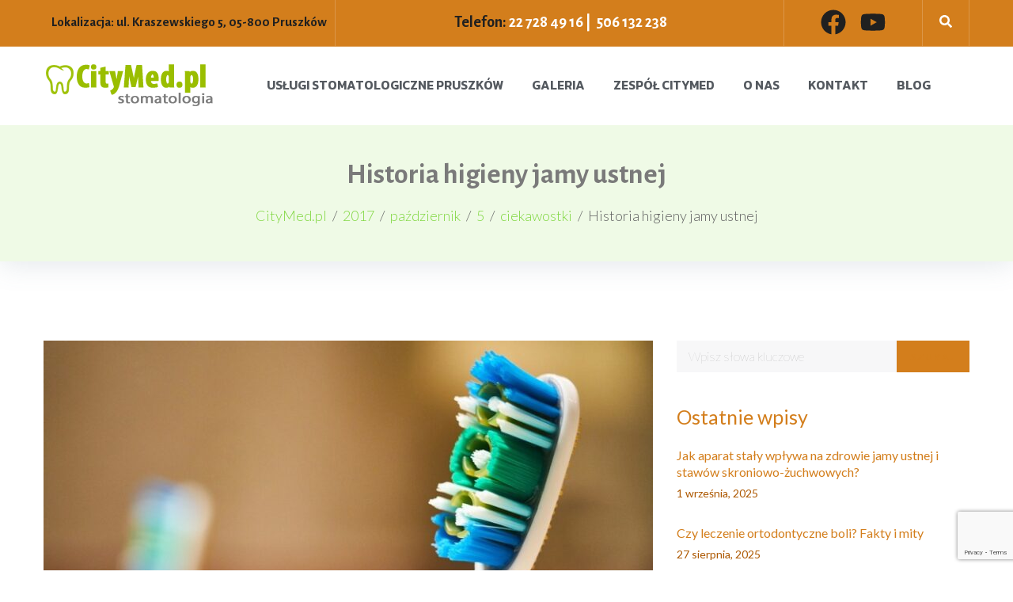

--- FILE ---
content_type: text/html; charset=UTF-8
request_url: https://citymed.pl/2017/10/05/historia-higieny-jamy-ustnej/
body_size: 35081
content:
<!DOCTYPE html>
<html lang="pl-PL">
<head>
	<!-- Google Tag Manager -->
<script>(function(w,d,s,l,i){w[l]=w[l]||[];w[l].push({'gtm.start':
new Date().getTime(),event:'gtm.js'});var f=d.getElementsByTagName(s)[0],
j=d.createElement(s),dl=l!='dataLayer'?'&l='+l:'';j.async=true;j.src=
'https://www.googletagmanager.com/gtm.js?id='+i+dl;f.parentNode.insertBefore(j,f);
})(window,document,'script','dataLayer','GTM-5P8BNZ8');</script>
<!-- End Google Tag Manager -->
<meta charset="UTF-8">
<link rel="profile" href="https://gmpg.org/xfn/11">
<link rel="pingback" href="https://citymed.pl/xmlrpc.php">
<link rel="preload" fetchpriority="high" as="image" href="/wp-content/uploads/2016/09/IMG_2719-1-1-770x460.jpg" type="image/jpg">

<meta name="viewport" content="width=device-width, initial-scale=1" />
<meta name='robots' content='index, follow, max-image-preview:large, max-snippet:-1, max-video-preview:-1' />

	<!-- This site is optimized with the Yoast SEO plugin v25.1 - https://yoast.com/wordpress/plugins/seo/ -->
	<title>Historia higieny jamy ustnej | Gabinet Citymed Pruszków</title>
	<meta name="description" content="Historia higieny jamy ustnej - jak nasi przodkowie dbali o higienę jamy ustnej? kiedy wynaleziono wykałaczki, a kiedy pierwszą szczoteczkę." />
	<link rel="canonical" href="https://citymed.pl/2017/10/05/historia-higieny-jamy-ustnej/" />
	<meta property="og:locale" content="pl_PL" />
	<meta property="og:type" content="article" />
	<meta property="og:title" content="Historia higieny jamy ustnej | Gabinet Citymed Pruszków" />
	<meta property="og:description" content="Historia higieny jamy ustnej - jak nasi przodkowie dbali o higienę jamy ustnej? kiedy wynaleziono wykałaczki, a kiedy pierwszą szczoteczkę." />
	<meta property="og:url" content="https://citymed.pl/2017/10/05/historia-higieny-jamy-ustnej/" />
	<meta property="og:site_name" content="CityMed - Dentysta Pruszków" />
	<meta property="article:publisher" content="https://www.facebook.com/citymedpruszkow" />
	<meta property="article:published_time" content="2017-10-05T11:33:02+00:00" />
	<meta property="article:modified_time" content="2024-05-23T07:55:12+00:00" />
	<meta property="og:image" content="https://citymed.pl/wp-content/uploads/2017/10/historia_higieny_jamy_ustnej.jpg" />
	<meta property="og:image:width" content="800" />
	<meta property="og:image:height" content="543" />
	<meta property="og:image:type" content="image/jpeg" />
	<meta name="author" content="CityMed" />
	<meta name="twitter:card" content="summary_large_image" />
	<!-- / Yoast SEO plugin. -->


<link rel='dns-prefetch' href='//fonts.googleapis.com' />
<link rel="alternate" type="application/rss+xml" title="CityMed - Dentysta Pruszków &raquo; Kanał z wpisami" href="https://citymed.pl/feed/" />
<link rel="alternate" title="oEmbed (JSON)" type="application/json+oembed" href="https://citymed.pl/wp-json/oembed/1.0/embed?url=https%3A%2F%2Fcitymed.pl%2F2017%2F10%2F05%2Fhistoria-higieny-jamy-ustnej%2F" />
<link rel="alternate" title="oEmbed (XML)" type="text/xml+oembed" href="https://citymed.pl/wp-json/oembed/1.0/embed?url=https%3A%2F%2Fcitymed.pl%2F2017%2F10%2F05%2Fhistoria-higieny-jamy-ustnej%2F&#038;format=xml" />
<style id='wp-img-auto-sizes-contain-inline-css' type='text/css'>
img:is([sizes=auto i],[sizes^="auto," i]){contain-intrinsic-size:3000px 1500px}
/*# sourceURL=wp-img-auto-sizes-contain-inline-css */
</style>
<style id='wp-emoji-styles-inline-css' type='text/css'>

	img.wp-smiley, img.emoji {
		display: inline !important;
		border: none !important;
		box-shadow: none !important;
		height: 1em !important;
		width: 1em !important;
		margin: 0 0.07em !important;
		vertical-align: -0.1em !important;
		background: none !important;
		padding: 0 !important;
	}
/*# sourceURL=wp-emoji-styles-inline-css */
</style>
<link rel='stylesheet' id='wp-block-library-css' href='https://citymed.pl/wp-includes/css/dist/block-library/style.min.css?ver=6.9' type='text/css' media='all' />
<style id='global-styles-inline-css' type='text/css'>
:root{--wp--preset--aspect-ratio--square: 1;--wp--preset--aspect-ratio--4-3: 4/3;--wp--preset--aspect-ratio--3-4: 3/4;--wp--preset--aspect-ratio--3-2: 3/2;--wp--preset--aspect-ratio--2-3: 2/3;--wp--preset--aspect-ratio--16-9: 16/9;--wp--preset--aspect-ratio--9-16: 9/16;--wp--preset--color--black: #000000;--wp--preset--color--cyan-bluish-gray: #abb8c3;--wp--preset--color--white: #ffffff;--wp--preset--color--pale-pink: #f78da7;--wp--preset--color--vivid-red: #cf2e2e;--wp--preset--color--luminous-vivid-orange: #ff6900;--wp--preset--color--luminous-vivid-amber: #fcb900;--wp--preset--color--light-green-cyan: #7bdcb5;--wp--preset--color--vivid-green-cyan: #00d084;--wp--preset--color--pale-cyan-blue: #8ed1fc;--wp--preset--color--vivid-cyan-blue: #0693e3;--wp--preset--color--vivid-purple: #9b51e0;--wp--preset--gradient--vivid-cyan-blue-to-vivid-purple: linear-gradient(135deg,rgb(6,147,227) 0%,rgb(155,81,224) 100%);--wp--preset--gradient--light-green-cyan-to-vivid-green-cyan: linear-gradient(135deg,rgb(122,220,180) 0%,rgb(0,208,130) 100%);--wp--preset--gradient--luminous-vivid-amber-to-luminous-vivid-orange: linear-gradient(135deg,rgb(252,185,0) 0%,rgb(255,105,0) 100%);--wp--preset--gradient--luminous-vivid-orange-to-vivid-red: linear-gradient(135deg,rgb(255,105,0) 0%,rgb(207,46,46) 100%);--wp--preset--gradient--very-light-gray-to-cyan-bluish-gray: linear-gradient(135deg,rgb(238,238,238) 0%,rgb(169,184,195) 100%);--wp--preset--gradient--cool-to-warm-spectrum: linear-gradient(135deg,rgb(74,234,220) 0%,rgb(151,120,209) 20%,rgb(207,42,186) 40%,rgb(238,44,130) 60%,rgb(251,105,98) 80%,rgb(254,248,76) 100%);--wp--preset--gradient--blush-light-purple: linear-gradient(135deg,rgb(255,206,236) 0%,rgb(152,150,240) 100%);--wp--preset--gradient--blush-bordeaux: linear-gradient(135deg,rgb(254,205,165) 0%,rgb(254,45,45) 50%,rgb(107,0,62) 100%);--wp--preset--gradient--luminous-dusk: linear-gradient(135deg,rgb(255,203,112) 0%,rgb(199,81,192) 50%,rgb(65,88,208) 100%);--wp--preset--gradient--pale-ocean: linear-gradient(135deg,rgb(255,245,203) 0%,rgb(182,227,212) 50%,rgb(51,167,181) 100%);--wp--preset--gradient--electric-grass: linear-gradient(135deg,rgb(202,248,128) 0%,rgb(113,206,126) 100%);--wp--preset--gradient--midnight: linear-gradient(135deg,rgb(2,3,129) 0%,rgb(40,116,252) 100%);--wp--preset--font-size--small: 13px;--wp--preset--font-size--medium: 20px;--wp--preset--font-size--large: 36px;--wp--preset--font-size--x-large: 42px;--wp--preset--spacing--20: 0.44rem;--wp--preset--spacing--30: 0.67rem;--wp--preset--spacing--40: 1rem;--wp--preset--spacing--50: 1.5rem;--wp--preset--spacing--60: 2.25rem;--wp--preset--spacing--70: 3.38rem;--wp--preset--spacing--80: 5.06rem;--wp--preset--shadow--natural: 6px 6px 9px rgba(0, 0, 0, 0.2);--wp--preset--shadow--deep: 12px 12px 50px rgba(0, 0, 0, 0.4);--wp--preset--shadow--sharp: 6px 6px 0px rgba(0, 0, 0, 0.2);--wp--preset--shadow--outlined: 6px 6px 0px -3px rgb(255, 255, 255), 6px 6px rgb(0, 0, 0);--wp--preset--shadow--crisp: 6px 6px 0px rgb(0, 0, 0);}:where(.is-layout-flex){gap: 0.5em;}:where(.is-layout-grid){gap: 0.5em;}body .is-layout-flex{display: flex;}.is-layout-flex{flex-wrap: wrap;align-items: center;}.is-layout-flex > :is(*, div){margin: 0;}body .is-layout-grid{display: grid;}.is-layout-grid > :is(*, div){margin: 0;}:where(.wp-block-columns.is-layout-flex){gap: 2em;}:where(.wp-block-columns.is-layout-grid){gap: 2em;}:where(.wp-block-post-template.is-layout-flex){gap: 1.25em;}:where(.wp-block-post-template.is-layout-grid){gap: 1.25em;}.has-black-color{color: var(--wp--preset--color--black) !important;}.has-cyan-bluish-gray-color{color: var(--wp--preset--color--cyan-bluish-gray) !important;}.has-white-color{color: var(--wp--preset--color--white) !important;}.has-pale-pink-color{color: var(--wp--preset--color--pale-pink) !important;}.has-vivid-red-color{color: var(--wp--preset--color--vivid-red) !important;}.has-luminous-vivid-orange-color{color: var(--wp--preset--color--luminous-vivid-orange) !important;}.has-luminous-vivid-amber-color{color: var(--wp--preset--color--luminous-vivid-amber) !important;}.has-light-green-cyan-color{color: var(--wp--preset--color--light-green-cyan) !important;}.has-vivid-green-cyan-color{color: var(--wp--preset--color--vivid-green-cyan) !important;}.has-pale-cyan-blue-color{color: var(--wp--preset--color--pale-cyan-blue) !important;}.has-vivid-cyan-blue-color{color: var(--wp--preset--color--vivid-cyan-blue) !important;}.has-vivid-purple-color{color: var(--wp--preset--color--vivid-purple) !important;}.has-black-background-color{background-color: var(--wp--preset--color--black) !important;}.has-cyan-bluish-gray-background-color{background-color: var(--wp--preset--color--cyan-bluish-gray) !important;}.has-white-background-color{background-color: var(--wp--preset--color--white) !important;}.has-pale-pink-background-color{background-color: var(--wp--preset--color--pale-pink) !important;}.has-vivid-red-background-color{background-color: var(--wp--preset--color--vivid-red) !important;}.has-luminous-vivid-orange-background-color{background-color: var(--wp--preset--color--luminous-vivid-orange) !important;}.has-luminous-vivid-amber-background-color{background-color: var(--wp--preset--color--luminous-vivid-amber) !important;}.has-light-green-cyan-background-color{background-color: var(--wp--preset--color--light-green-cyan) !important;}.has-vivid-green-cyan-background-color{background-color: var(--wp--preset--color--vivid-green-cyan) !important;}.has-pale-cyan-blue-background-color{background-color: var(--wp--preset--color--pale-cyan-blue) !important;}.has-vivid-cyan-blue-background-color{background-color: var(--wp--preset--color--vivid-cyan-blue) !important;}.has-vivid-purple-background-color{background-color: var(--wp--preset--color--vivid-purple) !important;}.has-black-border-color{border-color: var(--wp--preset--color--black) !important;}.has-cyan-bluish-gray-border-color{border-color: var(--wp--preset--color--cyan-bluish-gray) !important;}.has-white-border-color{border-color: var(--wp--preset--color--white) !important;}.has-pale-pink-border-color{border-color: var(--wp--preset--color--pale-pink) !important;}.has-vivid-red-border-color{border-color: var(--wp--preset--color--vivid-red) !important;}.has-luminous-vivid-orange-border-color{border-color: var(--wp--preset--color--luminous-vivid-orange) !important;}.has-luminous-vivid-amber-border-color{border-color: var(--wp--preset--color--luminous-vivid-amber) !important;}.has-light-green-cyan-border-color{border-color: var(--wp--preset--color--light-green-cyan) !important;}.has-vivid-green-cyan-border-color{border-color: var(--wp--preset--color--vivid-green-cyan) !important;}.has-pale-cyan-blue-border-color{border-color: var(--wp--preset--color--pale-cyan-blue) !important;}.has-vivid-cyan-blue-border-color{border-color: var(--wp--preset--color--vivid-cyan-blue) !important;}.has-vivid-purple-border-color{border-color: var(--wp--preset--color--vivid-purple) !important;}.has-vivid-cyan-blue-to-vivid-purple-gradient-background{background: var(--wp--preset--gradient--vivid-cyan-blue-to-vivid-purple) !important;}.has-light-green-cyan-to-vivid-green-cyan-gradient-background{background: var(--wp--preset--gradient--light-green-cyan-to-vivid-green-cyan) !important;}.has-luminous-vivid-amber-to-luminous-vivid-orange-gradient-background{background: var(--wp--preset--gradient--luminous-vivid-amber-to-luminous-vivid-orange) !important;}.has-luminous-vivid-orange-to-vivid-red-gradient-background{background: var(--wp--preset--gradient--luminous-vivid-orange-to-vivid-red) !important;}.has-very-light-gray-to-cyan-bluish-gray-gradient-background{background: var(--wp--preset--gradient--very-light-gray-to-cyan-bluish-gray) !important;}.has-cool-to-warm-spectrum-gradient-background{background: var(--wp--preset--gradient--cool-to-warm-spectrum) !important;}.has-blush-light-purple-gradient-background{background: var(--wp--preset--gradient--blush-light-purple) !important;}.has-blush-bordeaux-gradient-background{background: var(--wp--preset--gradient--blush-bordeaux) !important;}.has-luminous-dusk-gradient-background{background: var(--wp--preset--gradient--luminous-dusk) !important;}.has-pale-ocean-gradient-background{background: var(--wp--preset--gradient--pale-ocean) !important;}.has-electric-grass-gradient-background{background: var(--wp--preset--gradient--electric-grass) !important;}.has-midnight-gradient-background{background: var(--wp--preset--gradient--midnight) !important;}.has-small-font-size{font-size: var(--wp--preset--font-size--small) !important;}.has-medium-font-size{font-size: var(--wp--preset--font-size--medium) !important;}.has-large-font-size{font-size: var(--wp--preset--font-size--large) !important;}.has-x-large-font-size{font-size: var(--wp--preset--font-size--x-large) !important;}
/*# sourceURL=global-styles-inline-css */
</style>

<style id='classic-theme-styles-inline-css' type='text/css'>
/*! This file is auto-generated */
.wp-block-button__link{color:#fff;background-color:#32373c;border-radius:9999px;box-shadow:none;text-decoration:none;padding:calc(.667em + 2px) calc(1.333em + 2px);font-size:1.125em}.wp-block-file__button{background:#32373c;color:#fff;text-decoration:none}
/*# sourceURL=/wp-includes/css/classic-themes.min.css */
</style>
<link rel='stylesheet' id='contact-form-7-css' href='https://citymed.pl/wp-content/plugins/contact-form-7/includes/css/styles.css?ver=6.0' type='text/css' media='all' />
<link rel='stylesheet' id='font-awesome-css' href='https://citymed.pl/wp-content/plugins/elementor/assets/lib/font-awesome/css/font-awesome.min.css?ver=4.7.0' type='text/css' media='all' />
<link rel='stylesheet' id='iconsmind-css' href='https://citymed.pl/wp-content/themes/beclinic/assets/lib/iconsmind/iconsmind.min.css?ver=1.0.0' type='text/css' media='all' />
<link rel='stylesheet' id='magnific-popup-css' href='https://citymed.pl/wp-content/themes/beclinic/assets/lib/magnific-popup/magnific-popup.min.css?ver=1.1.0' type='text/css' media='all' />
<link rel='stylesheet' id='jquery-swiper-css' href='https://citymed.pl/wp-content/themes/beclinic/assets/lib/swiper/swiper.min.css?ver=4.3.3' type='text/css' media='all' />
<link rel='stylesheet' id='beclinic-theme-style-css' href='https://citymed.pl/wp-content/themes/beclinic/style.css?ver=1.1.3' type='text/css' media='all' />
<style id='beclinic-theme-style-inline-css' type='text/css'>
header.site-header{ background-image: url(  ); }@media (min-width: 768px){ .header-container.stuckMenu.isStuck{ background-image: url(  ); } }
/* #Typography */body {font-style: normal;font-weight: 200;font-size: 16px;line-height: 1.6;font-family: Lato, sans-serif;letter-spacing: 0px;text-align: left;color: #999999;}h1,h1 a,.h1-style {font-style: normal;font-weight: 700;font-size: 46px;line-height: 1;font-family: Kristi, handwriting;letter-spacing: 0px;text-align: inherit;color: #d37e1c;}h2,.h2-style {font-style: normal;font-weight: 700;font-size: 30px;line-height: 1;font-family: Kristi, handwriting;letter-spacing: 0px;text-align: inherit;color: #d37e1c;}h3,.h3-style {font-style: normal;font-weight: 200;font-size: 25px;line-height: 1.3;font-family: Lato, sans-serif;letter-spacing: 0px;text-align: inherit;color: #d37e1c;}h4,.h4-style {font-style: normal;font-weight: 700;font-size: 24px;line-height: 1.5;font-family: Kanit, sans-serif;letter-spacing: 0px;text-align: inherit;color: #d37e1c;}h5,.h5-style {font-style: normal;font-weight: 700;font-size: 20px;line-height: 1.5;font-family: Kanit, sans-serif;letter-spacing: 0px;text-align: inherit;color: #1e2428;}h6,.h6-style {font-style: normal;font-weight: 200;font-size: 18px;line-height: 1.5;font-family: Lato, sans-serif;letter-spacing: 0px;text-align: inherit;color: #1e2428;}@media (min-width: 1200px) {h1,.h1-style { font-size: 46px; }h2,.h2-style { font-size: 30px; }h3,.h3-style { font-size: 25px; }}a {color: #d37e1c;}h1 a:hover,h2 a:hover,h3 a:hover,h4 a:hover,h5 a:hover,h6 a:hover { color: #d37e1c; }a:hover, p a, dl a { color: #d37e1c; }/* #Blockquote */blockquote {color: #999999;}blockquote {font-style: normal;font-weight: 400;letter-spacing: 0em;text-transform: none;}blockquote:before {color: #d37e1c;}cite {font-style: normal;font-weight: 200;font-size: 18px;line-height: 1.5;font-family: Lato, sans-serif;letter-spacing: 0em;text-transform: /* Variable not found */;}code {color: #ffffff;background-color: #d37e1c;font-family: Lato, sans-serif;}/* ##Top Panel */.top-panel {color: #ffffff;background-color: rgba(255,255,255,0.1);border-color: rgba(255,255,255,0.2);}.top-panel a {color: #d37e1c;}.top-panel a:hover,.top-panel .search-form__toggle:hover,.top-panel .header-cart__link:hover,.top-panel .site-header-cart .cart-contents:hover i {color: #d37e1c;}.top-panel .header-cart__link-count {background-color: rgb(255,177,79);}.site-header .contact-block__item + .contact-block__item:before,.top-panel__container__items > *:before,.site-header.style-2 .top-panel .contact-block + .top-panel__container__items:before {background-color: rgba(255,255,255,0.2);}.site-header.style-2 .top-panel {border-color: rgba(255,255,255,0.2);}.invert blockquote cite {color: #d37e1c;}#secondary .widget-title {color: #d37e1c;}/* #Invert Color Scheme */.invert, .invert h1, .invert h2, .invert h3, .invert h4, .invert h5, .invert h6 {color: #ffffff;}cite span:not(.tm-testi__item-name) {font-style: normal;font-weight: 200;font-family: Lato, sans-serif;}cite:before {background-color: rgb(163,78,0);top: calc((1.5*18px)/2);}/* Entry Content */.entry-content ul li:before{color: #d37e1c;}.entry-content ul li em {color: #999999;}.entry-content ol li:before{color: #d37e1c;}.entry-content a{color: #d37e1c;}.entry-content a[href^="tel:"] {color: #999999;}.entry-content .invert a[href^="tel:"],.entry-content .invert a[href^="mailto:"] {color: #d37e1c;}.entry-content .invert a[href^="tel:"]:hover,.entry-content .invert a[href^="mailto:"]:hover {color: #d37e1c;}.entry-content code{background: #d37e1c;font-family: Lato, sans-serif;}/*typography-style*/ html.wp-block-quote.is-large, .wp-block-quote.is-style-large {margin: 0 0 16px;padding: 0 1.5em;}html.wp-block-quote.is-large, .wp-block-quote.is-style-large p:nth-child(2) {font-size: 16px;font-weight: 200;}/* #Header */.site-header__wrap {background-color: rgba(255,255,255,0.1);}.site-header {background-repeat: repeat;background-position: center top;background-attachment: scroll;}/* ##Top Panel */.top-panel {color: #ffffff;background-color: rgba(255,255,255,0.1);border-color: rgba(255,255,255,0.2);}.top-panel a {color: #d37e1c;}.top-panel a:hover {color: #d37e1c;}/* #Footer */.site-footer {background-color: #8f98a3;}.site-footer a {color: #d37e1c;}.site-footer a:hover {color: rgba(211,126,28,0.4);}.footer-area-wrap,.footer-social-wrap {background-color: #919ba6;}.footer-container .footer-copyright span {color: #ffffff;}.footer-container .footer-copyright span em {color: #d37e1c;}.footer-container .contact-block__label {color: #ffffff;}.footer-social-wrap .subscribe-block__input {background-color: rgba(255,255,255,0.15);}.invert.footer-container,.invert.footer-social-wrap {border-color: rgba(255,255,255,0.15);}.invert.footer-social-wrap .subscribe-block__input,.site-footer .subscribe-block__input[type="email"]::placeholder {color: #ffffff;}.invert.footer-social-wrap .page-preloader {border-top-color: #ffffff;border-right-color: #ffffff;}/* #Main Menu */.main-navigation {font-style: normal;font-weight: 800;font-size: 23px;line-height: 1.5;letter-spacing: 1px;}.main-navigation .menu > li > a,.main-navigation .menu.isStuck > li > a,.main-navigation.mobile-menu .menu > li > a {color: #ffffff;}.main-navigation a{color: #ffffff;}.menu-item-has-children a:hover:after {background-color: #d37e1c;}.main-navigation a:hover,.main-navigation .current_page_item>a,.main-navigation .current-menu-item>a,.main-navigation .current_page_ancestor>a,.main-navigation .current-menu-ancestor>a {color: #d37e1c;}.main-navigation .sub-menu a:hover,.main-navigation .sub-menu li.menu-hover > a,.main-navigation .sub-menu li.current_page_item > a,.main-navigation .sub-menu li.current_page_ancestor > a,.main-navigation .sub-menu li.current-menu-item > a,.main-navigation .sub-menu li.current-menu-ancestor > a {background-color: rgb(255,177,79);}.main-navigation .menu > li > a:before {background: #ffffff;}/* sub menu */.main-navigation .sub-menu li{border-color: rgb(255,177,79);}.main-navigation:not(.vertical-menu) .sub-menu {background-color: #ffffff;}.menu-item-has-children a:hover:after,.main-navigation .current_page_item > a:after,.main-navigation .current-menu-item > a:after,.main-navigation .current_page_ancestor > a:after,.main-navigation .current-menu-ancestor > a:after{background-color: #d37e1c;}.main-navigation ul ul a {color: rgba(153,153,153,0.7);}.main-navigation ul ul a:hover,.main-navigation .sub-menu > li.menu-hover > a,.main-navigation .sub-menu > li.current_page_item > a,.main-navigation .sub-menu > li.current_page_ancestor > a,.main-navigation .sub-menu > li.current-menu-item > a,.main-navigation .sub-menu > li.current-menu-ancestor > a,#site-navigation.main-navigation.vertical-menu .menu-item-has-children>a:after,.sub-arrow {color: #d37e1c;}/* #Mobile Menu */.mobile-menu-toggle-button {color: #ffffff;background-color: #d37e1c;}/* #Social */.social-list a {color: #ffffff;}.social-list a:hover {color: #d37e1c;}/* #Share btns */.share-btns__link svg {fill: #d37e1c;}.share-btns__link:hover svg {fill: #ffffff;}.share-btns__link:hover {color: #ffffff;}.share-btns__link:hover:before {background-color: #d37e1c;}/* #Breadcrumbs */.breadcrumbs {padding-top: 20px;padding-bottom: 20px;}.breadcrumbs_item {font-style: normal;font-weight: 300;font-size: 14px;line-height: 1.6;letter-spacing: 0em;}.invert .breadcrumbs_item a {color: #ffffff;}.invert .breadcrumbs_item a:hover,.invert .breadcrumbs_item_target {color: rgba(255,255,255,0.5);}@media (min-width: 768px) {.breadcrumbs {padding-top: 30px;padding-bottom: 30px;}}@media (min-width: 1200px) {.breadcrumbs {padding-top: 44px;padding-bottom: 44px;}}.breadcrumbs_wrap {font-style: normal;font-weight: 300;font-size: 14px;line-height: 1.6;font-family: Lato, sans-serif;letter-spacing: 0em;text-transform: none;}.invert.breadcrumbs {color: #ffffff;}.invert.breadcrumbs .breadcrumbs_item a:hover {border-bottom-color: #ffffff;color: #ffffff;text-decoration: underline;}/* #Post navigation */.post-navigation i {color: /* Variable not found */;}.post-navigation .nav-links a:hover .post-title,.post-navigation .nav-links a:hover .nav-text {color: #d37e1c;}.post-navigation .nav-links a:hover i {color: #d37e1c;}/* Post Page Links */.page-links .post-page-numbers{color: #d37e1c;}.page-links .post-page-numbers:hover{color: #d37e1c;}.page-links .post-page-numbers.current{color: #999999;}/* #Pagination */.comment-navigation,.posts-navigation,.post-navigation {font-style: normal;font-weight: 700;font-size: 19px;line-height: 1.5;font-family: Kanit, sans-serif;letter-spacing: 0em;text-align: inherit;text-transform: /* Variable not found */;border-color: rgb(197,112,14);}.pagination .page-numbers{color: rgb(173,88,0);}.pagination a.page-numbers:hover,.pagination .page-numbers.current{color: #ffffff;background-color: #d37e1c;}.pagination .next path,.pagination .prev path{fill: #d37e1c;}.pagination .next:hover path,.pagination .prev:hover path{fill: #ffffff;}.comment-navigation a:not(:hover),.posts-navigation a:not(:hover),.post-navigation a:not(:hover) {color: /* Variable not found */;}.comment-navigation .nav-previous a:before,.comment-navigation .nav-next a:before,.posts-navigation .nav-previous a:before,.posts-navigation .nav-next a:before,.post-navigation .nav-previous a:before,.post-navigation .nav-next a:before{color: rgb(178,93,0);}.btn,button,a.button,.entry-content .btn,.comment-form .submit,.wpcf7-form-control.wpcf7-submit,.post-password-form label + input {color: #d37e1c;background: #dd9933;}.btn:hover,button:not(.pswp__button):hover,a.button:hover,.entry-content .btn:hover,.comment-form .submit:hover,.wpcf7-form-control.wpcf7-submit:hover,.post-password-form label + input:hover {color: #d37e1c;background:#d37e1c;}.btn:focus,button:focus,a.button:focus,.wpcf7-form-control.wpcf7-submit:focus,.comment-form .submit:focus {box-shadow: 0 0 8px #d37e1c;}a.btn-link {color: #dd9933;}.link:hover,.btn-link:hover,a.btn-link:hover,.btn-icon:hover {color: #d37e1c;}.invert .btn {color: #d37e1c;background-color: #ffffff;}.invert .wpcf7-form-control.wpcf7-submit {color: #999999;background-color: #ffffff;}.invert .btn:hover,.invert .wpcf7-form-control.wpcf7-submit:hover {color: #ffffff;background-color: rgb(255,190,92);}.header-btn.btn {color: #ffffff;border-color: #ffffff;}.header-btn.btn:hover {color: #ffffff;border-color: rgb(255,177,79);background-color: rgb(255,177,79);}/* #Button Appearance Styles (regular scheme) */.link {color: #d37e1c;;}.link:hover {color: #d37e1c;}.invert .link {color: #d37e1c;}.link:hover,.invert .link:hover {color: #d37e1c;}.btn-secondary {background-color: #d37e1c;border-color: #d37e1c;}.btn-secondary:hover {background-color: #d37e1c;border-color: #d37e1c;}.btn-secondary:active {box-shadow: 0 0 10px #d37e1c;}.error-404 .btn-secondary:hover {color: #d37e1c;border-color: #d37e1c;}/* #ToTop button */#toTop {color: #ffffff;background: #8f98a3;}#toTop:before {color: #ffffff;background-color: #ffffff;}#toTop:hover {background: #d37e1c;background-color: #d37e1c;}#toTop:hover:before{background-color: #ffffff;}input,select,textarea {font-style: normal;font-weight: 200;font-family: Lato, sans-serif;background-color: #d37e1c;color: #999999;border: solid 1px;}/* #Comment, Contact, Password Forms */.comment-form .submit,.wpcf7-submit,.post-password-form label + input {font-style: normal;font-weight: 700;font-size: 12px;line-height: 1.1;font-family: Kanit, sans-serif;letter-spacing: 2px;color: #ffffff;background-color: #d37e1c;}.comment-form .submit:hover,.wpcf7-submit:hover,.post-password-form label + input:hover {color: #ffffff;border-color: rgb(51,51,51);background-color: rgb(51,51,51);}.comment-form .submit:active,.wpcf7-submit:active,.post-password-form label + input:active {box-shadow: 0 0 10px #d37e1c;}/* Cookies consent */.comment-form-cookies-consent input[type='checkbox']:checked ~ label[for=wp-comment-cookies-consent]:before {color: #ffffff;border-color: #d37e1c;background-color: #d37e1c;}/* #Comment Reply Link */#cancel-comment-reply-link {color: #d37e1c;}#cancel-comment-reply-link:hover {color: #d37e1c;}/* #Comment item */.comment-body .fn {font-style: normal;font-weight: 200;line-height: 1.5;font-family: Lato, sans-serif;letter-spacing: 0px;color: #d37e1c;}.comment-date__time, .comment-date__link {color: #d37e1c;}.comment-date__time:hover, .comment-date__link:hover {color: #d37e1c;}.logged-in-as a {color: #d37e1c;}.logged-in-as a:hover {color: #d37e1c;}/* #Input Placeholders */::-webkit-input-placeholder { color: /* Variable not found */; }::-moz-placeholder{ color: /* Variable not found */; }:-moz-placeholder{ color: /* Variable not found */; }:-ms-input-placeholder{ color: /* Variable not found */; }input:focus,select:focus,textarea:focus {border-color: #d37e1c;}/* #Search Form */.search-form__toggle {color: #d37e1c;}.search-form__toggle:hover {color: #d37e1c;}.invert .search-form__field {color: #ffffff; }.invert .search-form__field::-webkit-input-placeholder { color: #ffffff; }.invert .search-form__field::-moz-placeholder { color: #ffffff; }.invert .search-form__field:-moz-placeholder { color: #ffffff; }.invert .search-form__field:-ms-input-placeholder { color: #ffffff; }/* #WPCF7 */.wpcf7 input[type='text'],.wpcf7 input[type='email'],.wpcf7 input[type='url'],.wpcf7 input[type='password'],.wpcf7 input[type='search'],.wpcf7 input[type='tel'],.wpcf7 textarea {border-bottom-color: #999999;}.wpcf7 input[type='text']:focus,.wpcf7 input[type='email']:focus,.wpcf7 input[type='url']:focus,.wpcf7 input[type='password']:focus,.wpcf7 input[type='search']:focus,.wpcf7 input[type='tel']:focus,.wpcf7 textarea:focus {border-bottom-color: #d37e1c;}.wpcf7-form p i {pointer-events: none;font-size: 16px;position: absolute;top: 5px;right: 17px;z-index: 1;}/* style-form-becosmetic-skin*/.becosmetic .wpcf7-form div i {pointer-events: none;font-size: 16px;position: absolute;top: 15px;right: 35px;z-index: 1;} select{color: #fff;}select option{color: #1e2428;}input[type="date"] {color: #fff;}input[type=date]::-webkit-calendar-picker-indicator {color: transparent;}input[type=date]::-webkit-calendar-picker-indicator:hover {background-color: transparent;}div.wpcf7 .ajax-loader {display:none;}/* #Entry Meta */.posted-on,.cat-links,.byline,.tags-links,time{color: rgb(173,88,0);}.timeslot time,.event time{color: #999999;}.comments-button {color: /* Variable not found */;}.comments-button:hover {color: #ffffff;background-color: #d37e1c;}.btn-style .post-categories a {color: #ffffff;background-color: #d37e1c;}.btn-style .post-categories a:hover {color: #ffffff;background-color: rgb(249,164,66);}.sticky-label{color: #ffffff;background-color: #d37e1c;}.sticky-label path{fill: #ffffff;}/* #Entry Meta */.entry-meta, .btn-style .post-categories a {font-style: normal;font-weight: 400;font-size: 14px;line-height: 1.75;font-family: Lato, sans-serif;letter-spacing: 0em;text-transform: none;color: #d37e1c;}.entry-meta .icon-svg {color: #ffffff;}.entry-meta .comments-link:hover .icon-svg path {fill: #d37e1c;}.btn-style .post-categories a {color: #ffffff;}.sticky__label {background-color: #d37e1c;margin-top: calc(((20px * 1.5) - 30px) / 2);}.entry-meta {color: rgb(173,88,0);}/* Entry Footer Container */.entry-footer-container .byline a,.entry-footer-container .cat-links a,.entry-footer-container .tags-links a,.entry-footer-container a.comments-link i,.entry-footer-container a.comments-link:hover,/*Posts List Item Content */.posts-list__item-content .byline a,.posts-list__item-content .cat-links a,.posts-list__item-content a.comments-link i,.posts-list__item-content a.comments-link:hover,.posts-list__item-content .posted-on i,.posts-list__item-content .posted-on:hover time,.comment-meta .reply i,.comment-meta .reply a:hover,.entry-header .posted-on i,.entry-header .posted-on:hover a time{color: #d37e1c;}article a.btn-link:hover {color: #d37e1c;}/* Entry Footer Container */.entry-footer-container .byline a:hover,.entry-footer-container .cat-links a:hover,.entry-footer-container .tags-links a:hover,/*Posts List Item Content */.posts-list__item-content .byline a:hover,.posts-list__item-content .cat-links a:hover {color: rgb(89,89,89);}/* Posts List Item Invert */.invert-hover.has-post-thumbnail:hover,.invert-hover.has-post-thumbnail:hover .posted-on,.invert-hover.has-post-thumbnail:hover .cat-links,.invert-hover.has-post-thumbnail:hover .byline,.invert-hover.has-post-thumbnail:hover .tags-links,.invert-hover.has-post-thumbnail:hover .entry-meta,.invert-hover.has-post-thumbnail:hover a,.invert-hover.has-post-thumbnail:hover .btn-icon,.invert-item.has-post-thumbnail,.invert-item.has-post-thumbnail .posted-on,.invert-item.has-post-thumbnail .cat-links,.invert-item.has-post-thumbnail .byline,.invert-item.has-post-thumbnail .tags-links,.invert-item.has-post-thumbnail .entry-meta,.invert-item.has-post-thumbnail a,.invert-item.has-post-thumbnail .btn:hover,.invert-item.has-post-thumbnail .btn-style .post-categories a:hover,.invert,.invert .entry-title,.invert a,.invert .byline,.invert .posted-on,.invert .cat-links,.invert .tags-links {color: #ffffff;}.invert-hover.has-post-thumbnail:hover a:hover,.invert-hover.has-post-thumbnail:hover .btn-icon:hover,.invert-item.has-post-thumbnail a:hover,.invert a:hover {color: #d37e1c;}.invert-hover.has-post-thumbnail .btn,.invert-item.has-post-thumbnail .comments-button{color: #ffffff;background-color: #d37e1c;}.invert-hover.has-post-thumbnail .btn:hover,.invert-item.has-post-thumbnail .comments-button:hover{color: #d37e1c;background-color: #ffffff;}/* Default Posts List */.entry-title a:hover {color: #d37e1c;}.posts-list--default .no-thumb .tags-links a:not(:hover) {border-color: rgb(178,93,0);}.posts-list--default .tags-links a {border-color: #d37e1c;}.edit-link a:before{background-color: #d37e1c;}.edit-link a:hover:before{background-color: #d37e1c;}/* Creative Posts List */.creative-item .entry-title a:hover {color: #d37e1c;}.list-style-default .creative-item a,.creative-item .btn-icon {color: /* Variable not found */;}.list-style-default .creative-item a:hover,.creative-item .btn-icon:hover {color: #d37e1c;}.list-style-default .creative-item .btn,.list-style-default .creative-item .btn:hover,.list-style-default .creative-item .comments-button:hover {color: #ffffff;}.creative-item__title-first-letter {font-style: normal;font-weight: 700;font-family: Kristi, handwriting;color: /* Variable not found */;}.posts-list--creative.list-style-v10 .creative-item:before {background-color: #d37e1c;box-shadow: 0px 0px 0px 8px rgba(211,126,28,0.25);}.posts-list--creative.list-style-v10 .creative-item__post-date {font-style: normal;font-weight: 700;font-size: 24px;line-height: 1.5;font-family: Kanit, sans-serif;letter-spacing: 0px;color: #d37e1c;}.posts-list--creative.list-style-v10 .creative-item__post-date a {color: #d37e1c;}.posts-list--creative.list-style-v10 .creative-item__post-date a:hover {color: #d37e1c;}/* Post Author */.post-author__title a:hover {color: #d37e1c;}.invert .post-author__title a {color: #ffffff;}.invert .post-author__title a:hover {opacity: 0.7;}/* Single Post */.single-post blockquote {border-color: #d37e1c;}.comments-link,.post-template-single-layout-9 .cat-links a,.post-template-single-layout-9 .comments-link,.post-template-single-layout-9 .post-author-bio .post-author__title {color: rgb(173,88,0);}.post-template-single-layout-9 .cat-links a:hover,.post-template-single-layout-9 .comments-link:hover,.post-template-single-layout-9 .post-author-bio .post-author__title a:hover {color: #d37e1c;}.single-header-3 .post-author .byline,.single-header-4 .post-author .byline,.single-header-5 .post-author .byline {font-style: normal;font-weight: 700;font-size: 24px;line-height: 1.5;font-family: Kanit, sans-serif;letter-spacing: 0px;}.single-header-3.invert .post-author__content a:hover,.single-header-4.invert .post-author a:hover,.single-header-4.invert .entry-meta a:hover,.single-header-5.invert .comments-link:hover,.single-header-5.invert .post-author__content a:hover,.single-header-6.invert a:hover,.single-header-7.invert .entry-header-bottom a:hover {color: #ffffff;opacity: 0.7;}.single-header-4 .entry-meta .icon-svg path,.single-header-4 .entry-meta a:hover .icon-svg path,.single-header-7 .posted-on .icon-svg path,.single-header-7 .entry-meta .icon-svg path,.single-header-7 .entry-meta a:hover .icon-svg path,.single-header-8 .posted-on .icon-svg path,.single-header-8 .entry-meta .icon-svg path,.single-header-8 .entry-meta a:hover .icon-svg path {fill: #ffffff;}.single-header-7 .entry-header-top:not(:empty) .posted-on {font-style: normal;font-weight: 700;font-size: 20px;line-height: 1.5;font-family: Kanit, sans-serif;letter-spacing: 0px;}.post-template-single-layout-6 #author-block .posted-on {font-family: Kanit, sans-serif;}.single-header-8,.single-header-10 .entry-header {background-color: rgb(160,75,0);}.single-header-10 .entry-header {background-color: rgb(237,152,54);}.single-header-8.invert a:hover,.single-header-10.invert a:hover {color: rgba(255,255,255,0.5);}.single-header-3 a.comments-button,.single-header-10 a.comments-button {border: 1px solid #ffffff;}.single-header-3 a.comments-button:hover,.single-header-10 a.comments-button:hover {color: #d37e1c;background-color: #ffffff;}.single-header-3 .comments-button path,.single-header-10 .comments-button path {fill: #ffffff;}.single-header-3 .comments-button:hover path,.single-header-10 .comments-button:hover path {fill: #d37e1c;}/* #Post */.no-thumb .posts-list__item-content {background-color: #d37e1c;}/* related-posts */.related-post .tags-links a {background-color: rgba(211,126,28,0.4);color: #ffffff;font-style: normal;font-weight: 400;font-family: Lato, sans-serif;}.related-post .tags-links a {color: #ffffff;}.related-posts .post__tags a {background-color: #d37e1c;color: #ffffff;}.related-posts .post__tags a:hover {background-color: rgb(145,60,0);}.related-posts .entry-title a:hover {color: #d37e1c;}/* #Comments */.comment-list .comment:before,.comment-list .pingback:before {background-color: rgb(145,60,0);}.comment-reply-link {font-style: normal;font-weight: 400;font-family: Lato, sans-serif;}.comment-body .reply .icon-svg__comments path {fill: #d37e1c;}.comment-list .comment-metadata {font-style: normal;line-height: 1.75;font-family: Lato, sans-serif;letter-spacing: 0em;text-transform: none;color: #d37e1c;}#cancel-comment-reply-link {line-height: calc(1.5 * 20px);}/* #Page preloader */.page-preloader-cover .bar:before{background-color: #d37e1c;}.page-preloader-cover .bar {background-color: #d37e1c;}/* Logo */.site-logo__link,.site-logo__link:hover {color: #ffffff;}/* Page title */.page-title {font-style: normal;font-weight: 700;font-size: 18px;line-height: 1;font-family: Kristi, handwriting;letter-spacing: 0px;color: /* Variable not found */;}@media (min-width: 1200px) {.page-title { font-size: 30px; }}/* Grid Posts List *//* Posts List Grid Item Invert */.grid-item-wrap.invert,.grid-item-wrap.invert .posted-on,.grid-item-wrap.invert .cat-links,.grid-item-wrap.invert .byline,.grid-item-wrap.invert .tags-links,.grid-item-wrap.invert .entry-meta,.grid-item-wrap.invert a,.grid-item-wrap.invert .btn-icon,.grid-item-wrap.invert .comments-button {color: #ffffff;}.posts-list.posts-list--grid .posted-by a:not(:hover){color: #999999;}/* Vertical Justify Posts List */.posts-list.posts-list--vertical-justify .posted-by a:not(:hover){color: #999999;}/* masonry Posts List */.posts-list.list-style-v3 .comments-link {border-color: #d37e1c;}.posts-list.list-style-v4 .comments-link {color: /* Variable not found */;}.posts-list.list-style-v4 .posts-list__item.masonry-item .masonry-item-wrap .comments-link:hover {color: #ffffff;background-color: #d37e1c;}/* Posts List masonry Item Invert */.masonry-item-wrap.invert,.masonry-item-wrap.invert .posted-on,.masonry-item-wrap.invert .cat-links,.masonry-item-wrap.invert .byline,.masonry-item-wrap.invert .tags-links,.masonry-item-wrap.invert .entry-meta,.masonry-item-wrap.invert a,.masonry-item-wrap.invert .btn-icon,.masonry-item-wrap.invert .comments-button {color: #ffffff;}/* Posts List masonry-5 Item Invert */.list-style-v5 .masonry-item-wrap.invert .posted-on,.list-style-v5 .masonry-item-wrap.invert .cat-links,.list-style-v5 .masonry-item-wrap.invert .byline,.list-style-v5 .masonry-item-wrap.invert .tags-links,.list-style-v5 .masonry-item-wrap.invert .posted-on a,.list-style-v5 .masonry-item-wrap.invert .cat-links a,.list-style-v5 .masonry-item-wrap.invert .tags-links a,.list-style-v5 .masonry-item-wrap.invert .byline a,.list-style-v5 .masonry-item-wrap.invert .comments-link,.list-style-v5 .masonry-item-wrap.invert .entry-title a:hover {color: #d37e1c;}.list-style-v5 .masonry-item-wrap.invert .posted-on a:hover,.list-style-v5 .masonry-item-wrap.invert .cat-links a:hover,.list-style-v5 .masonry-item-wrap.invert .tags-links a:hover,.list-style-v5 .masonry-item-wrap.invert .byline a:hover,.list-style-v5 .masonry-item-wrap.invert .comments-link:hover {color: #ffffff;}.posts-list.list-style-v10 .masonry-item-inner .space-between-content .comments-link {color: /* Variable not found */;}.posts-list.list-style-v10 .masonry-item-inner .space-between-content .comments-link:hover {color: #d37e1c;}.wp-block-categories-list > li + li,.wp-block-archives-list > li + li,.widget_archive > ul > li + li,.widget_categories > ul > li + li,.widget-area:not(.footer-area) .widget_nav_menu div > ul > li + li,.elementor-widget-sidebar .widget_nav_menu div > ul > li + li,.widget_meta > ul > li + li,.widget_pages > ul > li + li{border-color: rgb(197,112,14);}.wp-block-categories-list li a:before,.wp-block-archives-list li a:before,.widget_archive > ul > li > a:before,.widget_categories > ul > li > a:before,.widget-area:not(.footer-area) .widget_nav_menu div > ul > li > a:before,.elementor-widget-sidebar .widget_nav_menu div > ul > li > a:before,.widget_meta > ul > li > a:before,.widget_pages > ul > li > a:before,aside:not(.widget_recent_comments) ul:not([class]) > li:before{background-color: rgb(145,60,0);}/* Widgets misc */.widget_recent_entries .post-date,.widget_recent_comments .recentcomments {color: /* Variable not found */;}/* #Widget Recent Posts - Comments, Archive */.widget.widget_recent_entries ul li a{color: #d37e1c;}.widget.widget_recent_entries ul li a:hover{color: #d37e1c;}.widget_recent_entries ul li .post-date,.elementor-widget.elementor-widget-wp-widget-recent-posts ul li .post-date {color: rgb(173,88,0);}/* invert color */.invert .widget_recent_entries ul li a, .invert .widget_recent_comments ul li>a{color: #d37e1c;}.invert .widget_recent_entries ul li a:hover, .invert .widget_recent_comments ul li>a:hover{color: #d37e1c;}.invert .widget_recent_entries ul li .post-date::before{color: rgba(211,126,28,0.3);}/* #Widget RSS */.widget_rss a.rsswidget {font-style: normal;font-weight: 700;font-family: Kanit, sans-serif;letter-spacing: 0em;text-transform: /* Variable not found */;color: h/* Variable not found */;}.widget_rss a.rsswidget:hover {color: #d37e1c;}.invert .widget_rss a.rsswidget,.invert .widget_rss a.rsswidget:hover {color: #ffffff;}/* #Widget date style*/.rss-date,.widget_recent_entries .post-date{font-style: normal;font-weight: 400;font-size: 14px;line-height: 1.75;font-family: Lato, sans-serif;letter-spacing: 0em;color: #d37e1c;}.invert .rss-date,.invert .widget_recent_entries .post-date{color: #d37e1c;}/* #Widget Tags */.tagcloud a,.tags-links a{border-color: #d37e1c;}/* #Widget Calendar */.invert .widget_calendar {color: #999999;}.widget_calendar .calendar_wrap {background-color: #d37e1c;}.widget_calendar tbody tr:nth-child(odd) {background-color: rgb(215,130,32);}.widget_calendar caption{color: #d37e1c;}.widget_calendar tfoot a:before{background-color: #d37e1c;}.widget_calendar tfoot a:hover:before {background-color: #999999;}.widget_calendar tbody td#today,.widget_calendar tbody td a {color: #ffffff;}.widget_calendar tbody td#today,.widget_calendar tbody td a {background-color: #d37e1c;}.widget_calendar tbody td a:hover {background-color: #d37e1c;color: #ffffff;}.widget ul li a{color: #999999;}.widget ul li a:hover{color: #d37e1c;}.widget ul li a:hover:before{background-color: #d37e1c;}#secondary .widget {border-color: #d37e1c;}/* #Search */.widget_search .search-form__submit {background-color: #d37e1c;border-color:#d37e1c;}.widget_search .search-form__submit:hover {background-color: #d37e1c;border-color: #d37e1c;}.widget_search .search-form__field::-webkit-input-placeholder {color: #999999;}.widget_search .search-form__field::-moz-placeholder {color: #999999;}.widget_search .search-form__field:-ms-input-placeholder {color: #999999;}.widget_search .search-form__field:-moz-placeholder {color: #999999;}/* ##Top Panel */.invert .widget ul li.current-menu-item a,.invert .widget ul li a:hover,.site-footer a:hover,.footer-menu__items li a:hover,.footer-menu__items li.current-menu-item a,.footer-menu__items li.current_page_item a {color: rgb(255,177,79);}/* Preloader */.jet-smart-listing-wrap.jet-processing + div.jet-smart-listing-loading,div.wpcf7 .ajax-loader {border-top-color: #d37e1c;border-right-color: #d37e1c;}/*--------------------------------------------------------------## Ecwid Plugin Styles--------------------------------------------------------------*//* Product Title, Product Price amount */html#ecwid_html body#ecwid_body .ec-size .ec-wrapper .ec-store .grid-product__title-inner,html#ecwid_html body#ecwid_body .ec-size .ec-wrapper .ec-store .grid__products .grid-product__image ~ .grid-product__price .grid-product__price-amount,html#ecwid_html body#ecwid_body .ec-size .ec-wrapper .ec-store .grid__products .grid-product__image ~ .grid-product__title .grid-product__price-amount,html#ecwid_html body#ecwid_body .ec-size .ec-store .grid__products--medium-items.grid__products--layout-center .grid-product__price-compare,html#ecwid_html body#ecwid_body .ec-size .ec-store .grid__products--medium-items .grid-product__details,html#ecwid_html body#ecwid_body .ec-size .ec-store .grid__products--medium-items .grid-product__sku,html#ecwid_html body#ecwid_body .ec-size .ec-store .grid__products--medium-items .grid-product__sku-hover,html#ecwid_html body#ecwid_body .ec-size .ec-store .grid__products--medium-items .grid-product__tax,html#ecwid_html body#ecwid_body .ec-size .ec-wrapper .ec-store .form__msg,html#ecwid_html body#ecwid_body .ec-size.ec-size--l .ec-wrapper .ec-store h1,html#ecwid_html body#ecwid_body.page .ec-size .ec-wrapper .ec-store .product-details__product-title,html#ecwid_html body#ecwid_body.page .ec-size .ec-wrapper .ec-store .product-details__product-price,html#ecwid_html body#ecwid_body .ec-size .ec-wrapper .ec-store .product-details-module__title,html#ecwid_html body#ecwid_body .ec-size .ec-wrapper .ec-store .ec-cart-summary__row--total .ec-cart-summary__title,html#ecwid_html body#ecwid_body .ec-size .ec-wrapper .ec-store .ec-cart-summary__row--total .ec-cart-summary__price,html#ecwid_html body#ecwid_body .ec-size .ec-wrapper .ec-store .grid__categories * {font-style: normal;font-weight: 200;line-height: 1.5;font-family: Lato, sans-serif;letter-spacing: 0px;}html#ecwid_html body#ecwid_body .ecwid .ec-size .ec-wrapper .ec-store .product-details__product-description {font-style: normal;font-weight: 200;font-size: 16px;line-height: 1.6;font-family: Lato, sans-serif;letter-spacing: 0px;text-align: left;color: #999999;}html#ecwid_html body#ecwid_body .ec-size .ec-wrapper .ec-store .grid-product__title-inner,html#ecwid_html body#ecwid_body .ec-size .ec-wrapper .ec-store .grid__products .grid-product__image ~ .grid-product__price .grid-product__price-amount,html#ecwid_html body#ecwid_body .ec-size .ec-wrapper .ec-store .grid__products .grid-product__image ~ .grid-product__title .grid-product__price-amount,html#ecwid_html body#ecwid_body .ec-size .ec-store .grid__products--medium-items.grid__products--layout-center .grid-product__price-compare,html#ecwid_html body#ecwid_body .ec-size .ec-store .grid__products--medium-items .grid-product__details,html#ecwid_html body#ecwid_body .ec-size .ec-store .grid__products--medium-items .grid-product__sku,html#ecwid_html body#ecwid_body .ec-size .ec-store .grid__products--medium-items .grid-product__sku-hover,html#ecwid_html body#ecwid_body .ec-size .ec-store .grid__products--medium-items .grid-product__tax,html#ecwid_html body#ecwid_body .ec-size .ec-wrapper .ec-store .product-details-module__title,html#ecwid_html body#ecwid_body.page .ec-size .ec-wrapper .ec-store .product-details__product-price,html#ecwid_html body#ecwid_body.page .ec-size .ec-wrapper .ec-store .product-details__product-title,html#ecwid_html body#ecwid_body .ec-size .ec-wrapper .ec-store .form-control__text,html#ecwid_html body#ecwid_body .ec-size .ec-wrapper .ec-store .form-control__textarea,html#ecwid_html body#ecwid_body .ec-size .ec-wrapper .ec-store .ec-link,html#ecwid_html body#ecwid_body .ec-size .ec-wrapper .ec-store .ec-link:visited,html#ecwid_html body#ecwid_body .ec-size .ec-wrapper .ec-store input[type="radio"].form-control__radio:checked+.form-control__radio-view::after {color: #d37e1c;}html#ecwid_html body#ecwid_body .ec-size .ec-wrapper .ec-store .ec-link:hover {color: #d37e1c;}/* Product Title, Price small state */html#ecwid_html body#ecwid_body .ec-size .ec-wrapper .ec-store .grid__products--small-items .grid-product__title-inner,html#ecwid_html body#ecwid_body .ec-size .ec-wrapper .ec-store .grid__products--small-items .grid-product__price-hover .grid-product__price-amount,html#ecwid_html body#ecwid_body .ec-size .ec-wrapper .ec-store .grid__products--small-items .grid-product__image ~ .grid-product__price .grid-product__price-amount,html#ecwid_html body#ecwid_body .ec-size .ec-wrapper .ec-store .grid__products--small-items .grid-product__image ~ .grid-product__title .grid-product__price-amount,html#ecwid_html body#ecwid_body .ec-size .ec-wrapper .ec-store .grid__products--small-items.grid__products--layout-center .grid-product__price-compare,html#ecwid_html body#ecwid_body .ec-size .ec-wrapper .ec-store .grid__products--small-items .grid-product__details,html#ecwid_html body#ecwid_body .ec-size .ec-wrapper .ec-store .grid__products--small-items .grid-product__sku,html#ecwid_html body#ecwid_body .ec-size .ec-wrapper .ec-store .grid__products--small-items .grid-product__sku-hover,html#ecwid_html body#ecwid_body .ec-size .ec-wrapper .ec-store .grid__products--small-items .grid-product__tax {font-size: 15px;}/* Product Title, Price medium state */html#ecwid_html body#ecwid_body .ec-size .ec-wrapper .ec-store .grid__products--medium-items .grid-product__title-inner,html#ecwid_html body#ecwid_body .ec-size .ec-wrapper .ec-store .grid__products--medium-items .grid-product__price-hover .grid-product__price-amount,html#ecwid_html body#ecwid_body .ec-size .ec-wrapper .ec-store .grid__products--medium-items .grid-product__image ~ .grid-product__price .grid-product__price-amount,html#ecwid_html body#ecwid_body .ec-size .ec-wrapper .ec-store .grid__products--medium-items .grid-product__image ~ .grid-product__title .grid-product__price-amount,html#ecwid_html body#ecwid_body .ec-size .ec-wrapper .ec-store .grid__products--medium-items.grid__products--layout-center .grid-product__price-compare,html#ecwid_html body#ecwid_body .ec-size .ec-wrapper .ec-store .grid__products--medium-items .grid-product__details,html#ecwid_html body#ecwid_body .ec-size .ec-wrapper .ec-store .grid__products--medium-items .grid-product__sku,html#ecwid_html body#ecwid_body .ec-size .ec-wrapper .ec-store .grid__products--medium-items .grid-product__sku-hover,html#ecwid_html body#ecwid_body .ec-size .ec-wrapper .ec-store .grid__products--medium-items .grid-product__tax {font-size: 18px;}/* Product Title, Price large state */html#ecwid_html body#ecwid_body .ec-size .ec-wrapper .ec-store .grid__products--large-items .grid-product__title-inner,html#ecwid_html body#ecwid_body .ec-size .ec-wrapper .ec-store .grid__products--large-items .grid-product__price-hover .grid-product__price-amount,html#ecwid_html body#ecwid_body .ec-size .ec-wrapper .ec-store .grid__products--large-items .grid-product__image ~ .grid-product__price .grid-product__price-amount,html#ecwid_html body#ecwid_body .ec-size .ec-wrapper .ec-store .grid__products--large-items .grid-product__image ~ .grid-product__title .grid-product__price-amount,html#ecwid_html body#ecwid_body .ec-size .ec-wrapper .ec-store .grid__products--large-items.grid__products--layout-center .grid-product__price-compare,html#ecwid_html body#ecwid_body .ec-size .ec-wrapper .ec-store .grid__products--large-items .grid-product__details,html#ecwid_html body#ecwid_body .ec-size .ec-wrapper .ec-store .grid__products--large-items .grid-product__sku,html#ecwid_html body#ecwid_body .ec-size .ec-wrapper .ec-store .grid__products--large-items .grid-product__sku-hover,html#ecwid_html body#ecwid_body .ec-size .ec-wrapper .ec-store .grid__products--large-items .grid-product__tax {font-size: 22px;}/* Product Add To Cart button */html#ecwid_html body#ecwid_body .ec-size .ec-wrapper .ec-store button {font-style: normal;font-weight: 700;line-height: 1.1;font-family: Kanit, sans-serif;letter-spacing: 2px;}/* Product Add To Cart button normal state */html#ecwid_html body#ecwid_body .ec-size .ec-wrapper .ec-store .form-control--secondary .form-control__button,html#ecwid_html body#ecwid_body .ec-size .ec-wrapper .ec-store .form-control--primary .form-control__button {border-color: #d37e1c;background-color: transparent;color: #d37e1c;}/* Product Add To Cart button hover state, Product Category active state */html#ecwid_html body#ecwid_body .ec-size .ec-wrapper .ec-store .form-control--secondary .form-control__button:hover,html#ecwid_html body#ecwid_body .ec-size .ec-wrapper .ec-store .form-control--primary .form-control__button:hover,html#ecwid_html body#ecwid_body .horizontal-menu-container.horizontal-desktop .horizontal-menu-item.horizontal-menu-item--active>a {border-color: #d37e1c;background-color: #d37e1c;color: #ffffff;}/* Black Product Add To Cart button normal state */html#ecwid_html body#ecwid_body .ec-size .ec-wrapper .ec-store .grid__products--appearance-hover .grid-product--dark .form-control--secondary .form-control__button {border-color: #d37e1c;background-color: #d37e1c;color: #ffffff;}/* Black Product Add To Cart button normal state */html#ecwid_html body#ecwid_body .ec-size .ec-wrapper .ec-store .grid__products--appearance-hover .grid-product--dark .form-control--secondary .form-control__button:hover {border-color: #ffffff;background-color: #ffffff;color: #d37e1c;}/* Product Add To Cart button small label */html#ecwid_html body#ecwid_body .ec-size.ec-size--l .ec-wrapper .ec-store .form-control .form-control__button {font-size: 11px;}/* Product Add To Cart button medium label */html#ecwid_html body#ecwid_body .ec-size.ec-size--l .ec-wrapper .ec-store .form-control--small .form-control__button {font-size: 12px;}/* Product Add To Cart button large label */html#ecwid_html body#ecwid_body .ec-size.ec-size--l .ec-wrapper .ec-store .form-control--medium .form-control__button {font-size: 15px;}/* Mini Cart icon styles */html#ecwid_html body#ecwid_body .ec-minicart__body .ec-minicart__icon .icon-default path[stroke],html#ecwid_html body#ecwid_body .ec-minicart__body .ec-minicart__icon .icon-default circle[stroke] {stroke: #d37e1c;}html#ecwid_html body#ecwid_body .ec-minicart:hover .ec-minicart__body .ec-minicart__icon .icon-default path[stroke],html#ecwid_html body#ecwid_body .ec-minicart:hover .ec-minicart__body .ec-minicart__icon .icon-default circle[stroke] {stroke: #d37e1c;}body table.booked-calendar thead th .monthName {color: #d37e1c;font-family:Lato, sans-serif;}.booked-calendar-shortcode-wrap .booked-calendar-wrap .booked-calendar thead th .calendarSavingState {color: #d37e1c;}.booked-calendar-shortcode-wrap .booked-calendar-wrap .booked-calendar thead th > a::before {color: #d37e1c;}.booked-calendar-shortcode-wrap .booked-calendar-wrap .booked-calendar thead th > a:hover::before {color: #d37e1c;}.booked-calendar-shortcode-wrap .booked-calendar-wrap .booked-calendar thead .days th {background: #d37e1c !important;font-family:Lato, sans-serif;}body table.booked-calendar td .date {background: rgba(211,126,28,0.1);}body table.booked-calendar td .date:hover {background: #d37e1c !important;}.booked-calendar-shortcode-wrap .booked-calendar-wrap .booked-calendar tbody tr td span .number {color: #d37e1c;font-family:Lato, sans-serif;}.booked-calendar-shortcode-wrap .booked-calendar-wrap .booked-calendar tbody tr td.blur span .number {color: #999999;}.booked-calendar-shortcode-wrap .booked-calendar-wrap .booked-calendar tbody tr td.prev-date .date:hover .number {color: #d37e1c;}body .booked-calendar-wrap table.booked-calendar tr.week td.active .date,body .booked-calendar-wrap table.booked-calendar tr.week td.active:hover .date,body .booked-calendar-wrap.small table.booked-calendar tr.week td.active .date {background: #d37e1c !important;}.booked-calendar-shortcode-wrap .booked-calendar-wrap .booked-calendar tbody tr.entryBlock td {border-color: #d37e1c;}.booked-calendar-shortcode-wrap .booked-calendar-wrap .booked-calendar tbody tr.entryBlock td .button,body .booked-modal input.button-primary[type="submit"] {background: #d37e1c;}.booked-calendar-shortcode-wrap .booked-calendar-wrap .booked-calendar tbody tr.entryBlock td .button:hover,body .booked-modal input.button-primary[type="submit"]:hover {background: #d37e1c !important;}body .booked-modal p.booked-title-bar {background-color: #d37e1c;}body .booked-modal .bm-window .close i {color: #ffffff;}body .booked-modal .bm-window a {color: #d37e1c;}body .booked-modal .bm-window a:hover {color: #d37e1c;}body .booked-calendarSwitcher {background: #d37e1c !important;}body .booked-calendarSwitcher select {background: #d37e1c !important;}body .booked-form .required-asterisk {color: #d37e1c;}.booked-calendar-shortcode-wrap table.booked-calendar td.today:hover .date:hover {background: #d37e1c !important;}body table.booked-calendar .booked-appt-list .timeslot .timeslot-people button[disabled],body table.booked-calendar .booked-appt-list .timeslot .timeslot-people button[disabled]:hover {color: #ffffff !important;background-color: #d37e1c !important;opacity: .5;}/* small */.booked-calendar-shortcode-wrap .booked-calendar-wrap.small .booked-calendar thead {background-color: #d37e1c !important;}.booked-calendar-shortcode-wrap .booked-calendar-wrap.small .booked-calendar thead th .monthName,body .booked-calendar-wrap.small table.booked-calendar tr.week td.active .date .number,.booked-calendar-shortcode-wrap .booked-calendar-wrap.small .booked-calendar thead th > a::before,.booked-calendar-shortcode-wrap .booked-calendar-wrap.small .booked-calendar thead th .calendarSavingState {color: #ffffff;}.booked-calendar-shortcode-wrap .booked-calendar-wrap.small .booked-calendar thead th > a:hover::before {color: #d37e1c;} body .booked-calendar-wrap.small table.booked-calendar td.today:hover .date {background-color: #d37e1c !important;}body .booked-calendar-wrap.small table.booked-calendar td.today:hover .date .number {color: #ffffff !important;} 
/*# sourceURL=beclinic-theme-style-inline-css */
</style>
<link rel='stylesheet' id='blog-layouts-module-css' href='https://citymed.pl/wp-content/themes/beclinic/inc/modules/blog-layouts/assets/css/blog-layouts-module.css?ver=1.1.3' type='text/css' media='all' />
<link rel='stylesheet' id='cx-google-fonts-beclinic-css' href='//fonts.googleapis.com/css?family=Lato%3A200%2C700%2C400%2C300%7CKristi%3A700%7CKanit%3A700%2C800&#038;subset=latin&#038;ver=6.9' type='text/css' media='all' />
<link rel='stylesheet' id='font-awesome-all-css' href='https://citymed.pl/wp-content/plugins/jet-menu/assets/public/lib/font-awesome/css/all.min.css?ver=5.12.0' type='text/css' media='all' />
<link rel='stylesheet' id='font-awesome-v4-shims-css' href='https://citymed.pl/wp-content/plugins/jet-menu/assets/public/lib/font-awesome/css/v4-shims.min.css?ver=5.12.0' type='text/css' media='all' />
<link rel='stylesheet' id='jet-menu-public-styles-css' href='https://citymed.pl/wp-content/plugins/jet-menu/assets/public/css/public.css?ver=2.4.2' type='text/css' media='all' />
<link rel='stylesheet' id='jet-menu-general-css' href='https://citymed.pl/wp-content/uploads/jet-menu/jet-menu-general.css?ver=1700137590' type='text/css' media='all' />
<link rel='stylesheet' id='jet-blocks-css' href='https://citymed.pl/wp-content/uploads/elementor/css/custom-jet-blocks.css?ver=1.3.8.1' type='text/css' media='all' />
<link rel='stylesheet' id='jet-elements-css' href='https://citymed.pl/wp-content/plugins/jet-elements/assets/css/jet-elements.css?ver=2.6.13' type='text/css' media='all' />
<link rel='stylesheet' id='jet-elements-skin-css' href='https://citymed.pl/wp-content/plugins/jet-elements/assets/css/jet-elements-skin.css?ver=2.6.13' type='text/css' media='all' />
<link rel='stylesheet' id='elementor-frontend-css' href='https://citymed.pl/wp-content/plugins/elementor/assets/css/frontend.min.css?ver=3.25.6' type='text/css' media='all' />
<style id='elementor-frontend-inline-css' type='text/css'>
.elementor-kit-7{--e-global-color-primary:#81D742;--e-global-color-secondary:#54595F;--e-global-color-text:#7A7A7A;--e-global-color-accent:#81D742;--e-global-color-15dd2dd:#81D742;--e-global-color-d2e4617:#202020;--e-global-color-68390ed:#FFFFFF;--e-global-typography-primary-font-family:"Lato";--e-global-typography-primary-font-weight:600;--e-global-typography-secondary-font-family:"Lato";--e-global-typography-secondary-font-weight:400;--e-global-typography-text-font-family:"Lato";--e-global-typography-text-font-weight:400;--e-global-typography-accent-font-family:"Kanit";--e-global-typography-accent-font-weight:500;--e-global-typography-1b81994-font-family:"Kanit";--e-global-typography-1b81994-font-weight:600;}.elementor-section.elementor-section-boxed > .elementor-container{max-width:1140px;}.e-con{--container-max-width:1140px;}.elementor-widget:not(:last-child){margin-block-end:20px;}.elementor-element{--widgets-spacing:20px 20px;}{}h1.entry-title{display:var(--page-title-display);}@media(max-width:1024px){.elementor-section.elementor-section-boxed > .elementor-container{max-width:1024px;}.e-con{--container-max-width:1024px;}}@media(max-width:767px){.elementor-section.elementor-section-boxed > .elementor-container{max-width:767px;}.e-con{--container-max-width:767px;}}
.elementor-7974 .elementor-element.elementor-element-8053ad1 .elementor-repeater-item-9866a92.jet-parallax-section__layout .jet-parallax-section__image{background-size:auto;}.elementor-7974 .elementor-element.elementor-element-fff713e > .elementor-element-populated{padding:0px 0px 0px 0px;}.elementor-7974 .elementor-element.elementor-element-279476b .elementor-repeater-item-b4c8971.jet-parallax-section__layout .jet-parallax-section__image{background-size:auto;}.elementor-7974 .elementor-element.elementor-element-289b1be:not(.elementor-motion-effects-element-type-background) > .elementor-widget-wrap, .elementor-7974 .elementor-element.elementor-element-289b1be > .elementor-widget-wrap > .elementor-motion-effects-container > .elementor-motion-effects-layer{background-color:#D37E1C;}.elementor-7974 .elementor-element.elementor-element-289b1be > .elementor-element-populated{transition:background 0.3s, border 0.3s, border-radius 0.3s, box-shadow 0.3s;padding:0px 0px 0px 0px;}.elementor-7974 .elementor-element.elementor-element-289b1be > .elementor-element-populated > .elementor-background-overlay{transition:background 0.3s, border-radius 0.3s, opacity 0.3s;}.elementor-7974 .elementor-element.elementor-element-cb391b8 .elementor-repeater-item-abdb02e.jet-parallax-section__layout .jet-parallax-section__image{background-size:auto;}.elementor-bc-flex-widget .elementor-7974 .elementor-element.elementor-element-383913b.elementor-column .elementor-widget-wrap{align-items:center;}.elementor-7974 .elementor-element.elementor-element-383913b.elementor-column.elementor-element[data-element_type="column"] > .elementor-widget-wrap.elementor-element-populated{align-content:center;align-items:center;}.elementor-7974 .elementor-element.elementor-element-383913b > .elementor-element-populated{border-style:solid;border-width:0px 1px 0px 0px;border-color:rgba(255,255,255,0.2);transition:background 0.3s, border 0.3s, border-radius 0.3s, box-shadow 0.3s;padding:12px 0px 14px 0px;}.elementor-7974 .elementor-element.elementor-element-383913b > .elementor-element-populated > .elementor-background-overlay{transition:background 0.3s, border-radius 0.3s, opacity 0.3s;}.elementor-widget-heading .elementor-heading-title{color:var( --e-global-color-primary );font-family:var( --e-global-typography-primary-font-family ), Sans-serif;font-weight:var( --e-global-typography-primary-font-weight );}.elementor-7974 .elementor-element.elementor-element-89cb2cf.elementor-element{--flex-grow:1;--flex-shrink:0;}.elementor-7974 .elementor-element.elementor-element-89cb2cf{text-align:center;}.elementor-7974 .elementor-element.elementor-element-89cb2cf .elementor-heading-title{color:var( --e-global-color-d2e4617 );font-family:"Alegreya Sans", Sans-serif;font-size:17px;font-weight:300;text-transform:none;font-style:normal;text-decoration:none;line-height:1.2em;}.elementor-7974 .elementor-element.elementor-element-32a7db0:not(.elementor-motion-effects-element-type-background) > .elementor-widget-wrap, .elementor-7974 .elementor-element.elementor-element-32a7db0 > .elementor-widget-wrap > .elementor-motion-effects-container > .elementor-motion-effects-layer{background-color:#D37E1C;}.elementor-bc-flex-widget .elementor-7974 .elementor-element.elementor-element-32a7db0.elementor-column .elementor-widget-wrap{align-items:center;}.elementor-7974 .elementor-element.elementor-element-32a7db0.elementor-column.elementor-element[data-element_type="column"] > .elementor-widget-wrap.elementor-element-populated{align-content:center;align-items:center;}.elementor-7974 .elementor-element.elementor-element-32a7db0.elementor-column > .elementor-widget-wrap{justify-content:flex-start;}.elementor-7974 .elementor-element.elementor-element-32a7db0 > .elementor-element-populated{border-style:solid;border-width:0px 1px 0px 0px;border-color:rgba(255,255,255,0.2);transition:background 0.3s, border 0.3s, border-radius 0.3s, box-shadow 0.3s;text-align:left;padding:0px 18px 14px 20px;}.elementor-7974 .elementor-element.elementor-element-32a7db0 > .elementor-element-populated > .elementor-background-overlay{transition:background 0.3s, border-radius 0.3s, opacity 0.3s;}.elementor-7974 .elementor-element.elementor-element-32a7db0 .elementor-element-populated a{color:#ffffff;}.elementor-7974 .elementor-element.elementor-element-32a7db0 .elementor-element-populated a:hover{color:rgba(255,255,255,0.627);}.elementor-widget-text-editor{color:var( --e-global-color-text );font-family:var( --e-global-typography-text-font-family ), Sans-serif;font-weight:var( --e-global-typography-text-font-weight );}.elementor-widget-text-editor.elementor-drop-cap-view-stacked .elementor-drop-cap{background-color:var( --e-global-color-primary );}.elementor-widget-text-editor.elementor-drop-cap-view-framed .elementor-drop-cap, .elementor-widget-text-editor.elementor-drop-cap-view-default .elementor-drop-cap{color:var( --e-global-color-primary );border-color:var( --e-global-color-primary );}.elementor-7974 .elementor-element.elementor-element-fa1ca28{width:auto;max-width:auto;text-align:center;color:var( --e-global-color-d2e4617 );font-family:"Alegreya Sans", Sans-serif;font-size:20px;font-weight:300;line-height:1.2em;}.elementor-7974 .elementor-element.elementor-element-fa1ca28.elementor-element{--flex-grow:1;--flex-shrink:0;}.elementor-bc-flex-widget .elementor-7974 .elementor-element.elementor-element-d157843.elementor-column .elementor-widget-wrap{align-items:center;}.elementor-7974 .elementor-element.elementor-element-d157843.elementor-column.elementor-element[data-element_type="column"] > .elementor-widget-wrap.elementor-element-populated{align-content:center;align-items:center;}.elementor-7974 .elementor-element.elementor-element-d157843.elementor-column > .elementor-widget-wrap{justify-content:center;}.elementor-7974 .elementor-element.elementor-element-d157843 > .elementor-element-populated{border-style:solid;border-width:0px 1px 0px 0px;border-color:rgba(255,255,255,0.2);transition:background 0.3s, border 0.3s, border-radius 0.3s, box-shadow 0.3s;padding:12px 18px 14px 18px;}.elementor-7974 .elementor-element.elementor-element-d157843 > .elementor-element-populated > .elementor-background-overlay{transition:background 0.3s, border-radius 0.3s, opacity 0.3s;}.elementor-7974 .elementor-element.elementor-element-697b1a8{--grid-template-columns:repeat(0, auto);width:auto;max-width:auto;--icon-size:32px;--grid-column-gap:18px;--grid-row-gap:0px;}.elementor-7974 .elementor-element.elementor-element-697b1a8 .elementor-widget-container{text-align:center;}.elementor-7974 .elementor-element.elementor-element-697b1a8 .elementor-social-icon{background-color:#20202000;--icon-padding:0em;}.elementor-7974 .elementor-element.elementor-element-697b1a8 .elementor-social-icon i{color:var( --e-global-color-d2e4617 );}.elementor-7974 .elementor-element.elementor-element-697b1a8 .elementor-social-icon svg{fill:var( --e-global-color-d2e4617 );}.elementor-7974 .elementor-element.elementor-element-697b1a8 .elementor-social-icon:hover i{color:rgba(255,255,255,0.627);}.elementor-7974 .elementor-element.elementor-element-697b1a8 .elementor-social-icon:hover svg{fill:rgba(255,255,255,0.627);}.elementor-bc-flex-widget .elementor-7974 .elementor-element.elementor-element-0571bf7.elementor-column .elementor-widget-wrap{align-items:center;}.elementor-7974 .elementor-element.elementor-element-0571bf7.elementor-column.elementor-element[data-element_type="column"] > .elementor-widget-wrap.elementor-element-populated{align-content:center;align-items:center;}.elementor-7974 .elementor-element.elementor-element-0571bf7 > .elementor-element-populated{border-style:solid;border-width:0px 1px 0px 0px;border-color:rgba(255,255,255,0.2);transition:background 0.3s, border 0.3s, border-radius 0.3s, box-shadow 0.3s;padding:12px 18px 14px 18px;}.elementor-7974 .elementor-element.elementor-element-0571bf7 > .elementor-element-populated > .elementor-background-overlay{transition:background 0.3s, border-radius 0.3s, opacity 0.3s;}.elementor-7974 .elementor-element.elementor-element-0571bf7{z-index:7;}.elementor-7974 .elementor-element.elementor-element-0df54ec .jet-search__field{color:var( --e-global-color-d2e4617 );padding:15px 0px 15px 10px;border-style:solid;border-width:0px 0px 0px 0px;}.elementor-7974 .elementor-element.elementor-element-0df54ec .jet-search__field::-webkit-input-placeholder{color:var( --e-global-color-d2e4617 );}.elementor-7974 .elementor-element.elementor-element-0df54ec .jet-search__field::-moz-placeholder{color:var( --e-global-color-d2e4617 );}.elementor-7974 .elementor-element.elementor-element-0df54ec .jet-search__field:-ms-input-placeholder{color:var( --e-global-color-d2e4617 );}.elementor-7974 .elementor-element.elementor-element-0df54ec .jet-search__submit-icon{font-size:0px;}.elementor-7974 .elementor-element.elementor-element-0df54ec .jet-search__submit{background-color:rgba(0,0,0,0);}.elementor-7974 .elementor-element.elementor-element-0df54ec .jet-search__popup:not(.jet-search__popup--full-screen){width:637px;}.elementor-7974 .elementor-element.elementor-element-0df54ec .jet-search__popup--full-screen .jet-search__popup-content{width:637px;}.elementor-7974 .elementor-element.elementor-element-0df54ec .jet-search__popup{top:43px;bottom:auto;right:-29px;left:auto;}.elementor-7974 .elementor-element.elementor-element-0df54ec .jet-search__popup-trigger-icon{font-size:16px;}.elementor-7974 .elementor-element.elementor-element-0df54ec .jet-search__popup-trigger{background-color:rgba(0,0,0,0);color:#ffffff;padding:0px 0px 0px 0px;margin:0px 0px 0px 0px;}.elementor-7974 .elementor-element.elementor-element-0df54ec .jet-search__popup-trigger-container{justify-content:center;}.elementor-7974 .elementor-element.elementor-element-0df54ec .jet-search__popup-close-icon{font-size:0px;}.elementor-7974 .elementor-element.elementor-element-0df54ec .jet-search__popup-close{padding:0px 0px 0px 0px;}.elementor-7974 .elementor-element.elementor-element-cb391b8 > .elementor-container{max-width:1170px;}.elementor-7974 .elementor-element.elementor-element-cb391b8{border-style:solid;border-width:0px 0px 1px 0px;border-color:rgba(255,255,255,0.2);transition:background 0.3s, border 0.3s, border-radius 0.3s, box-shadow 0.3s;margin-top:0px;margin-bottom:0px;z-index:3;}.elementor-7974 .elementor-element.elementor-element-cb391b8 > .elementor-background-overlay{transition:background 0.3s, border-radius 0.3s, opacity 0.3s;}.elementor-7974 .elementor-element.elementor-element-cb391b8 a{color:#ffffff;}.elementor-7974 .elementor-element.elementor-element-cb391b8 a:hover{color:#56b0d2;}.elementor-7974 .elementor-element.elementor-element-279476b:not(.elementor-motion-effects-element-type-background), .elementor-7974 .elementor-element.elementor-element-279476b > .elementor-motion-effects-container > .elementor-motion-effects-layer{background-color:#18a1eb;}.elementor-7974 .elementor-element.elementor-element-279476b{transition:background 0.3s, border 0.3s, border-radius 0.3s, box-shadow 0.3s;padding:0px 0px 0px 0px;}.elementor-7974 .elementor-element.elementor-element-279476b > .elementor-background-overlay{transition:background 0.3s, border-radius 0.3s, opacity 0.3s;}.elementor-7974 .elementor-element.elementor-element-6cc1c2c .elementor-repeater-item-6c538de.jet-parallax-section__layout .jet-parallax-section__image{background-size:auto;}.elementor-bc-flex-widget .elementor-7974 .elementor-element.elementor-element-4f31cc5.elementor-column .elementor-widget-wrap{align-items:center;}.elementor-7974 .elementor-element.elementor-element-4f31cc5.elementor-column.elementor-element[data-element_type="column"] > .elementor-widget-wrap.elementor-element-populated{align-content:center;align-items:center;}.elementor-7974 .elementor-element.elementor-element-4f31cc5.elementor-column > .elementor-widget-wrap{justify-content:center;}.elementor-7974 .elementor-element.elementor-element-4f31cc5 > .elementor-element-populated{padding:0px 0px 0px 0px;}.elementor-widget-jet-logo .jet-logo__text{color:var( --e-global-color-accent );font-family:var( --e-global-typography-primary-font-family ), Sans-serif;font-weight:var( --e-global-typography-primary-font-weight );}.elementor-7974 .elementor-element.elementor-element-4295bec .jet-logo{justify-content:flex-start;}.elementor-bc-flex-widget .elementor-7974 .elementor-element.elementor-element-f1b745f.elementor-column .elementor-widget-wrap{align-items:center;}.elementor-7974 .elementor-element.elementor-element-f1b745f.elementor-column.elementor-element[data-element_type="column"] > .elementor-widget-wrap.elementor-element-populated{align-content:center;align-items:center;}.elementor-7974 .elementor-element.elementor-element-f1b745f.elementor-column > .elementor-widget-wrap{justify-content:center;}.elementor-7974 .elementor-element.elementor-element-f1b745f > .elementor-element-populated{padding:0px 0px 0px 0px;}.elementor-7974 .elementor-element.elementor-element-51873fc{width:var( --container-widget-width, 96.474% );max-width:96.474%;--container-widget-width:96.474%;--container-widget-flex-grow:0;}.elementor-7974 .elementor-element.elementor-element-51873fc.elementor-element{--flex-grow:0;--flex-shrink:0;}.elementor-7974 .elementor-element.elementor-element-51873fc .jet-menu{justify-content:center !important;padding:0px 0px 0px 0px !important;}.jet-desktop-menu-active .elementor-7974 .elementor-element.elementor-element-51873fc .jet-menu > .jet-menu-item{flex-grow:0;}.elementor-7974 .elementor-element.elementor-element-51873fc .jet-menu .jet-menu-item .top-level-link{font-family:"Kanit", Sans-serif;font-weight:600;text-transform:uppercase;color:var( --e-global-color-secondary );border-style:solid;border-width:0px 0px 2px 0px;border-color:rgba(0,0,0,0);padding:36px 8px 36px 8px;margin:0px 10px 0px 10px;}.elementor-7974 .elementor-element.elementor-element-51873fc .jet-menu .jet-menu-item .jet-menu-item-desc.top-level-desc{font-family:var( --e-global-typography-primary-font-family ), Sans-serif;font-weight:var( --e-global-typography-primary-font-weight );}.elementor-7974 .elementor-element.elementor-element-51873fc .jet-menu .jet-menu-item:hover > .top-level-link{border-style:solid;border-width:0px 0px 2px 0px;border-color:#ffffff;}.elementor-7974 .elementor-element.elementor-element-51873fc .jet-menu .jet-menu-item.jet-current-menu-item .top-level-link{border-style:solid;border-width:0px 0px 2px 0px;border-color:#ffffff;}.elementor-7974 .elementor-element.elementor-element-51873fc .jet-menu li.jet-sub-menu-item .sub-level-link{font-weight:600;}.elementor-7974 .elementor-element.elementor-element-51873fc .jet-menu li.jet-sub-menu-item:hover > .sub-level-link{border-style:solid;border-width:1px 1px 1px 1px;}.elementor-7974 .elementor-element.elementor-element-51873fc .jet-mobile-menu__toggle .jet-mobile-menu__toggle-icon i{font-size:30px;}.elementor-7974 .elementor-element.elementor-element-51873fc .jet-mobile-menu__toggle .jet-mobile-menu__toggle-icon svg{width:30px;}.elementor-7974 .elementor-element.elementor-element-51873fc .jet-mobile-menu__container{z-index:999;}.elementor-7974 .elementor-element.elementor-element-51873fc .jet-mobile-menu-widget .jet-mobile-menu-cover{z-index:calc(999-1);}.elementor-7974 .elementor-element.elementor-element-51873fc .jet-mobile-menu__item .jet-menu-icon{align-self:center;justify-content:center;}.elementor-7974 .elementor-element.elementor-element-51873fc .jet-mobile-menu__item .jet-menu-label{font-weight:600;line-height:15px;letter-spacing:1.5px;}.elementor-7974 .elementor-element.elementor-element-51873fc .jet-mobile-menu__item .jet-menu-badge{align-self:flex-start;}.elementor-7974 .elementor-element.elementor-element-6cc1c2c:not(.elementor-motion-effects-element-type-background), .elementor-7974 .elementor-element.elementor-element-6cc1c2c > .elementor-motion-effects-container > .elementor-motion-effects-layer{background-color:#FFFFFF;}.elementor-7974 .elementor-element.elementor-element-6cc1c2c > .elementor-container{max-width:1170px;}.elementor-7974 .elementor-element.elementor-element-6cc1c2c{transition:background 0.3s, border 0.3s, border-radius 0.3s, box-shadow 0.3s;padding:0px 0px 0px 0px;}.elementor-7974 .elementor-element.elementor-element-6cc1c2c > .elementor-background-overlay{transition:background 0.3s, border-radius 0.3s, opacity 0.3s;}.elementor-7974 .elementor-element.elementor-element-8053ad1:not(.elementor-motion-effects-element-type-background), .elementor-7974 .elementor-element.elementor-element-8053ad1 > .elementor-motion-effects-container > .elementor-motion-effects-layer{background-color:#0E530B;}.elementor-7974 .elementor-element.elementor-element-8053ad1{transition:background 0.3s, border 0.3s, border-radius 0.3s, box-shadow 0.3s;}.elementor-7974 .elementor-element.elementor-element-8053ad1 > .elementor-background-overlay{transition:background 0.3s, border-radius 0.3s, opacity 0.3s;}.elementor-7974 .elementor-element.elementor-element-72bdaf0:not(.elementor-motion-effects-element-type-background), .elementor-7974 .elementor-element.elementor-element-72bdaf0 > .elementor-motion-effects-container > .elementor-motion-effects-layer{background-color:#81D74221;}.elementor-7974 .elementor-element.elementor-element-72bdaf0 > .elementor-container{max-width:1170px;}.elementor-7974 .elementor-element.elementor-element-72bdaf0 > .elementor-background-overlay{opacity:0.5;transition:background 0.3s, border-radius 0.3s, opacity 0.3s;}.elementor-7974 .elementor-element.elementor-element-72bdaf0{transition:background 0.3s, border 0.3s, border-radius 0.3s, box-shadow 0.3s;padding:0px 15px 0px 15px;}.elementor-bc-flex-widget .elementor-7974 .elementor-element.elementor-element-025b334.elementor-column .elementor-widget-wrap{align-items:center;}.elementor-7974 .elementor-element.elementor-element-025b334.elementor-column.elementor-element[data-element_type="column"] > .elementor-widget-wrap.elementor-element-populated{align-content:center;align-items:center;}.elementor-7974 .elementor-element.elementor-element-025b334.elementor-column > .elementor-widget-wrap{justify-content:center;}.elementor-7974 .elementor-element.elementor-element-025b334 > .elementor-element-populated{padding:0px 0px 0px 0px;}.elementor-7974 .elementor-element.elementor-element-1a14d2d .jet-breadcrumbs{text-align:center;}.elementor-7974 .elementor-element.elementor-element-1a14d2d > .elementor-widget-container{padding:44px 0px 44px 0px;}.elementor-7974 .elementor-element.elementor-element-1a14d2d .jet-breadcrumbs__title{order:-1;font-family:"Alegreya Sans", Sans-serif;font-size:36px;font-weight:700;line-height:1em;color:var( --e-global-color-text );}.elementor-7974 .elementor-element.elementor-element-1a14d2d .jet-breadcrumbs__item > *{font-family:"Lato", Sans-serif;font-size:18px;font-weight:300;line-height:1.6em;}.elementor-7974 .elementor-element.elementor-element-1a14d2d .jet-breadcrumbs__item-link{color:var( --e-global-color-accent );padding:20px 0px 0px 0px;}.elementor-7974 .elementor-element.elementor-element-1a14d2d .jet-breadcrumbs__item-link:hover{color:#1e2428;}.elementor-7974 .elementor-element.elementor-element-1a14d2d .jet-breadcrumbs__item-target{color:#616262;padding:20px 0px 0px 0px;}.elementor-7974 .elementor-element.elementor-element-1a14d2d .jet-breadcrumbs__item-sep{margin-left:2px;margin-right:2px;color:#616262;padding:20px 5px 0px 5px;}@media(max-width:1024px){.elementor-7974 .elementor-element.elementor-element-383913b > .elementor-element-populated{padding:0px 0px 0px 10px;}.elementor-7974 .elementor-element.elementor-element-32a7db0.elementor-column > .elementor-widget-wrap{justify-content:flex-end;}.elementor-7974 .elementor-element.elementor-element-d157843.elementor-column > .elementor-widget-wrap{justify-content:flex-start;}.elementor-7974 .elementor-element.elementor-element-d157843 > .elementor-element-populated{padding:0px 0px 10px 10px;}.elementor-7974 .elementor-element.elementor-element-0571bf7 > .elementor-element-populated{padding:0px 19px 10px 0px;}.elementor-7974 .elementor-element.elementor-element-0df54ec .jet-search__popup{right:-13px;left:auto;}.elementor-7974 .elementor-element.elementor-element-0df54ec .jet-search__popup-trigger-container{justify-content:flex-end;}.elementor-7974 .elementor-element.elementor-element-279476b{padding:0px 0px 0px 0px;}.elementor-7974 .elementor-element.elementor-element-4f31cc5 > .elementor-element-populated{padding:15px 0px 15px 0px;}.elementor-7974 .elementor-element.elementor-element-4295bec .jet-logo{justify-content:center;}.elementor-7974 .elementor-element.elementor-element-f1b745f > .elementor-element-populated{padding:15px 0px 15px 0px;}.elementor-7974 .elementor-element.elementor-element-51873fc .jet-menu .jet-menu-item .top-level-link{padding:10px 0px 10px 0px;margin:0px 10px 0px 10px;}.elementor-7974 .elementor-element.elementor-element-6cc1c2c{padding:20px 0px 20px 0px;}.elementor-7974 .elementor-element.elementor-element-1a14d2d > .elementor-widget-container{padding:20px 0px 20px 0px;}.elementor-7974 .elementor-element.elementor-element-1a14d2d .jet-breadcrumbs__title{font-size:26px;}}@media(min-width:768px){.elementor-7974 .elementor-element.elementor-element-383913b{width:31.581%;}.elementor-7974 .elementor-element.elementor-element-32a7db0{width:48.419%;}.elementor-7974 .elementor-element.elementor-element-d157843{width:15%;}.elementor-7974 .elementor-element.elementor-element-0571bf7{width:5%;}.elementor-7974 .elementor-element.elementor-element-4f31cc5{width:20%;}.elementor-7974 .elementor-element.elementor-element-f1b745f{width:80%;}}@media(max-width:1024px) and (min-width:768px){.elementor-7974 .elementor-element.elementor-element-383913b{width:50%;}.elementor-7974 .elementor-element.elementor-element-32a7db0{width:50%;}.elementor-7974 .elementor-element.elementor-element-d157843{width:50%;}.elementor-7974 .elementor-element.elementor-element-0571bf7{width:50%;}.elementor-7974 .elementor-element.elementor-element-4f31cc5{width:100%;}.elementor-7974 .elementor-element.elementor-element-f1b745f{width:100%;}}@media(max-width:767px){.elementor-7974 .elementor-element.elementor-element-289b1be > .elementor-element-populated{padding:15px 0px 0px 0px;}.elementor-7974 .elementor-element.elementor-element-383913b.elementor-column > .elementor-widget-wrap{justify-content:center;}.elementor-7974 .elementor-element.elementor-element-383913b > .elementor-element-populated{padding:0px 0px 0px 0px;}.elementor-7974 .elementor-element.elementor-element-89cb2cf{text-align:center;}.elementor-7974 .elementor-element.elementor-element-32a7db0.elementor-column > .elementor-widget-wrap{justify-content:center;}.elementor-7974 .elementor-element.elementor-element-d157843.elementor-column > .elementor-widget-wrap{justify-content:center;}.elementor-7974 .elementor-element.elementor-element-d157843 > .elementor-element-populated{padding:10px 0px 0px 0px;}.elementor-7974 .elementor-element.elementor-element-0571bf7 > .elementor-element-populated{padding:10px 0px 10px 0px;}.elementor-7974 .elementor-element.elementor-element-0df54ec .jet-search__popup:not(.jet-search__popup--full-screen){width:300px;}.elementor-7974 .elementor-element.elementor-element-0df54ec .jet-search__popup--full-screen .jet-search__popup-content{width:300px;}.elementor-7974 .elementor-element.elementor-element-0df54ec .jet-search__popup{top:54px;bottom:auto;right:7%;left:auto;}.elementor-7974 .elementor-element.elementor-element-0df54ec .jet-search__popup-trigger-container{justify-content:center;}.elementor-7974 .elementor-element.elementor-element-f1b745f > .elementor-element-populated{padding:0px 0px 0px 0px;}.elementor-7974 .elementor-element.elementor-element-1a14d2d > .elementor-widget-container{padding:15px 0px 15px 0px;}}
.elementor-7816 .elementor-element.elementor-element-60ca2ccb .elementor-repeater-item-e28c34f.jet-parallax-section__layout .jet-parallax-section__image{background-size:auto;}.elementor-7816 .elementor-element.elementor-element-303ef5e6:not(.elementor-motion-effects-element-type-background) > .elementor-widget-wrap, .elementor-7816 .elementor-element.elementor-element-303ef5e6 > .elementor-widget-wrap > .elementor-motion-effects-container > .elementor-motion-effects-layer{background-color:#D37E1C;}.elementor-7816 .elementor-element.elementor-element-303ef5e6 > .elementor-element-populated{transition:background 0.3s, border 0.3s, border-radius 0.3s, box-shadow 0.3s;padding:0px 0px 0px 0px;}.elementor-7816 .elementor-element.elementor-element-303ef5e6 > .elementor-element-populated > .elementor-background-overlay{transition:background 0.3s, border-radius 0.3s, opacity 0.3s;}.elementor-7816 .elementor-element.elementor-element-3198aa74 .elementor-repeater-item-dada38d.jet-parallax-section__layout .jet-parallax-section__image{background-size:auto;}.elementor-bc-flex-widget .elementor-7816 .elementor-element.elementor-element-3b05a85e.elementor-column .elementor-widget-wrap{align-items:center;}.elementor-7816 .elementor-element.elementor-element-3b05a85e.elementor-column.elementor-element[data-element_type="column"] > .elementor-widget-wrap.elementor-element-populated{align-content:center;align-items:center;}.elementor-7816 .elementor-element.elementor-element-3b05a85e > .elementor-widget-wrap > .elementor-widget:not(.elementor-widget__width-auto):not(.elementor-widget__width-initial):not(:last-child):not(.elementor-absolute){margin-bottom:0px;}.elementor-widget-jet-logo .jet-logo__text{color:var( --e-global-color-accent );font-family:var( --e-global-typography-primary-font-family ), Sans-serif;font-weight:var( --e-global-typography-primary-font-weight );}.elementor-7816 .elementor-element.elementor-element-441ee314 > .elementor-widget-container{padding:0px 0px 10px 0px;}.elementor-7816 .elementor-element.elementor-element-441ee314 .jet-logo{justify-content:center;}.elementor-7816 .elementor-element.elementor-element-074d86f{--grid-template-columns:repeat(0, auto);--icon-size:20px;--grid-column-gap:15px;}.elementor-7816 .elementor-element.elementor-element-074d86f .elementor-widget-container{text-align:center;}.elementor-7816 .elementor-element.elementor-element-074d86f > .elementor-widget-container{padding:10px 0px 0px 0px;}.elementor-bc-flex-widget .elementor-7816 .elementor-element.elementor-element-971758f.elementor-column .elementor-widget-wrap{align-items:center;}.elementor-7816 .elementor-element.elementor-element-971758f.elementor-column.elementor-element[data-element_type="column"] > .elementor-widget-wrap.elementor-element-populated{align-content:center;align-items:center;}.elementor-7816 .elementor-element.elementor-element-971758f.elementor-column > .elementor-widget-wrap{justify-content:center;}.elementor-7816 .elementor-element.elementor-element-971758f > .elementor-widget-wrap > .elementor-widget:not(.elementor-widget__width-auto):not(.elementor-widget__width-initial):not(:last-child):not(.elementor-absolute){margin-bottom:0px;}.elementor-widget-text-editor{color:var( --e-global-color-text );font-family:var( --e-global-typography-text-font-family ), Sans-serif;font-weight:var( --e-global-typography-text-font-weight );}.elementor-widget-text-editor.elementor-drop-cap-view-stacked .elementor-drop-cap{background-color:var( --e-global-color-primary );}.elementor-widget-text-editor.elementor-drop-cap-view-framed .elementor-drop-cap, .elementor-widget-text-editor.elementor-drop-cap-view-default .elementor-drop-cap{color:var( --e-global-color-primary );border-color:var( --e-global-color-primary );}.elementor-7816 .elementor-element.elementor-element-40c9dcc{text-align:left;color:#949494;font-family:"Alegreya Sans", Sans-serif;font-size:20px;font-weight:400;text-transform:none;font-style:normal;text-decoration:none;line-height:1.2em;letter-spacing:0px;}.elementor-bc-flex-widget .elementor-7816 .elementor-element.elementor-element-604a2cc5.elementor-column .elementor-widget-wrap{align-items:center;}.elementor-7816 .elementor-element.elementor-element-604a2cc5.elementor-column.elementor-element[data-element_type="column"] > .elementor-widget-wrap.elementor-element-populated{align-content:center;align-items:center;}.elementor-7816 .elementor-element.elementor-element-604a2cc5 > .elementor-widget-wrap > .elementor-widget:not(.elementor-widget__width-auto):not(.elementor-widget__width-initial):not(:last-child):not(.elementor-absolute){margin-bottom:0px;}.elementor-7816 .elementor-element.elementor-element-604a2cc5 > .elementor-element-populated{transition:background 0.3s, border 0.3s, border-radius 0.3s, box-shadow 0.3s;}.elementor-7816 .elementor-element.elementor-element-604a2cc5 > .elementor-element-populated > .elementor-background-overlay{transition:background 0.3s, border-radius 0.3s, opacity 0.3s;}.elementor-widget-image-box .elementor-image-box-title{color:var( --e-global-color-primary );font-family:var( --e-global-typography-primary-font-family ), Sans-serif;font-weight:var( --e-global-typography-primary-font-weight );}.elementor-widget-image-box .elementor-image-box-description{color:var( --e-global-color-text );font-family:var( --e-global-typography-text-font-family ), Sans-serif;font-weight:var( --e-global-typography-text-font-weight );}.elementor-7816 .elementor-element.elementor-element-185d56d > .elementor-widget-container{margin:0px 0px 30px 0px;}.elementor-7816 .elementor-element.elementor-element-185d56d.elementor-position-right .elementor-image-box-img{margin-left:15px;}.elementor-7816 .elementor-element.elementor-element-185d56d.elementor-position-left .elementor-image-box-img{margin-right:15px;}.elementor-7816 .elementor-element.elementor-element-185d56d.elementor-position-top .elementor-image-box-img{margin-bottom:15px;}.elementor-7816 .elementor-element.elementor-element-185d56d .elementor-image-box-title{margin-bottom:5px;color:#D37E1C;font-family:var( --e-global-typography-accent-font-family ), Sans-serif;font-weight:var( --e-global-typography-accent-font-weight );}.elementor-7816 .elementor-element.elementor-element-185d56d .elementor-image-box-wrapper .elementor-image-box-img{width:11%;}.elementor-7816 .elementor-element.elementor-element-185d56d .elementor-image-box-img img{transition-duration:0.3s;}.elementor-7816 .elementor-element.elementor-element-185d56d .elementor-image-box-description{color:#1e2428;font-family:var( --e-global-typography-text-font-family ), Sans-serif;font-weight:var( --e-global-typography-text-font-weight );}.elementor-7816 .elementor-element.elementor-element-2bb2949 > .elementor-widget-container{margin:0px 0px 30px 0px;}.elementor-7816 .elementor-element.elementor-element-2bb2949.elementor-position-right .elementor-image-box-img{margin-left:15px;}.elementor-7816 .elementor-element.elementor-element-2bb2949.elementor-position-left .elementor-image-box-img{margin-right:15px;}.elementor-7816 .elementor-element.elementor-element-2bb2949.elementor-position-top .elementor-image-box-img{margin-bottom:15px;}.elementor-7816 .elementor-element.elementor-element-2bb2949 .elementor-image-box-title{margin-bottom:5px;color:#D37E1C;font-family:var( --e-global-typography-accent-font-family ), Sans-serif;font-weight:var( --e-global-typography-accent-font-weight );}.elementor-7816 .elementor-element.elementor-element-2bb2949 .elementor-image-box-wrapper .elementor-image-box-img{width:11%;}.elementor-7816 .elementor-element.elementor-element-2bb2949 .elementor-image-box-img img{transition-duration:0.3s;}.elementor-7816 .elementor-element.elementor-element-2bb2949 .elementor-image-box-description{color:#1e2428;font-family:var( --e-global-typography-text-font-family ), Sans-serif;font-weight:var( --e-global-typography-text-font-weight );}.elementor-7816 .elementor-element.elementor-element-3198aa74:not(.elementor-motion-effects-element-type-background), .elementor-7816 .elementor-element.elementor-element-3198aa74 > .elementor-motion-effects-container > .elementor-motion-effects-layer{background-color:#FFFFFF;}.elementor-7816 .elementor-element.elementor-element-3198aa74{border-style:solid;border-width:0px 0px 1px 0px;border-color:rgba(255,255,255,0.15);transition:background 0.3s, border 0.3s, border-radius 0.3s, box-shadow 0.3s;margin-top:0px;margin-bottom:0px;padding:50px 0px 73px 0px;}.elementor-7816 .elementor-element.elementor-element-3198aa74 > .elementor-background-overlay{transition:background 0.3s, border-radius 0.3s, opacity 0.3s;}.elementor-7816 .elementor-element.elementor-element-2a78183d .elementor-repeater-item-2a264e0.jet-parallax-section__layout .jet-parallax-section__image{background-size:auto;}.elementor-7816 .elementor-element.elementor-element-23b140b0:not(.elementor-motion-effects-element-type-background) > .elementor-widget-wrap, .elementor-7816 .elementor-element.elementor-element-23b140b0 > .elementor-widget-wrap > .elementor-motion-effects-container > .elementor-motion-effects-layer{background-color:#D37E1C;}.elementor-7816 .elementor-element.elementor-element-23b140b0 > .elementor-element-populated{transition:background 0.3s, border 0.3s, border-radius 0.3s, box-shadow 0.3s;}.elementor-7816 .elementor-element.elementor-element-23b140b0 > .elementor-element-populated > .elementor-background-overlay{transition:background 0.3s, border-radius 0.3s, opacity 0.3s;}.elementor-7816 .elementor-element.elementor-element-34bca585{text-align:center;color:#ffffff;font-family:"Lato", Sans-serif;font-size:14px;font-weight:300;text-transform:none;font-style:normal;text-decoration:none;line-height:25.6px;letter-spacing:0px;}.elementor-7816 .elementor-element.elementor-element-2a78183d:not(.elementor-motion-effects-element-type-background), .elementor-7816 .elementor-element.elementor-element-2a78183d > .elementor-motion-effects-container > .elementor-motion-effects-layer{background-color:#D37E1C;}.elementor-7816 .elementor-element.elementor-element-2a78183d{border-style:solid;border-width:1px 0px 0px 0px;border-color:rgba(255,255,255,0.15);transition:background 0.3s, border 0.3s, border-radius 0.3s, box-shadow 0.3s;padding:14px 0px 14px 0px;}.elementor-7816 .elementor-element.elementor-element-2a78183d > .elementor-background-overlay{transition:background 0.3s, border-radius 0.3s, opacity 0.3s;}.elementor-7816 .elementor-element.elementor-element-60ca2ccb{transition:background 0.3s, border 0.3s, border-radius 0.3s, box-shadow 0.3s;padding:0px 0px 0px 0px;}.elementor-7816 .elementor-element.elementor-element-60ca2ccb > .elementor-background-overlay{transition:background 0.3s, border-radius 0.3s, opacity 0.3s;}@media(max-width:1024px){.elementor-bc-flex-widget .elementor-7816 .elementor-element.elementor-element-971758f.elementor-column .elementor-widget-wrap{align-items:center;}.elementor-7816 .elementor-element.elementor-element-971758f.elementor-column.elementor-element[data-element_type="column"] > .elementor-widget-wrap.elementor-element-populated{align-content:center;align-items:center;}}@media(max-width:767px){.elementor-7816 .elementor-element.elementor-element-441ee314 > .elementor-widget-container{padding:40px 0px 0px 0px;}.elementor-7816 .elementor-element.elementor-element-40c9dcc{text-align:center;}.elementor-7816 .elementor-element.elementor-element-185d56d .elementor-image-box-img{margin-bottom:15px;}.elementor-7816 .elementor-element.elementor-element-2bb2949 .elementor-image-box-img{margin-bottom:15px;}.elementor-7816 .elementor-element.elementor-element-3198aa74{padding:0px 0px 0px 0px;}.elementor-7816 .elementor-element.elementor-element-34bca585{text-align:left;}}
/*# sourceURL=elementor-frontend-inline-css */
</style>
<link rel='stylesheet' id='swiper-css' href='https://citymed.pl/wp-content/plugins/elementor/assets/lib/swiper/v8/css/swiper.min.css?ver=8.4.5' type='text/css' media='all' />
<link rel='stylesheet' id='e-swiper-css' href='https://citymed.pl/wp-content/plugins/elementor/assets/css/conditionals/e-swiper.min.css?ver=3.25.6' type='text/css' media='all' />
<link rel='stylesheet' id='jet-blog-css' href='https://citymed.pl/wp-content/plugins/jet-blog/assets/css/jet-blog.css?ver=2.3.5.1' type='text/css' media='all' />
<link rel='stylesheet' id='jet-tabs-frontend-css' href='https://citymed.pl/wp-content/plugins/jet-tabs/assets/css/jet-tabs-frontend.css?ver=2.1.25.3' type='text/css' media='all' />
<link rel='stylesheet' id='jet-theme-core-frontend-styles-css' href='https://citymed.pl/wp-content/plugins/jet-theme-core/assets/css/frontend.css?ver=2.1.2.2' type='text/css' media='all' />
<link rel='stylesheet' id='google-fonts-1-css' href='https://fonts.googleapis.com/css?family=Lato%3A100%2C100italic%2C200%2C200italic%2C300%2C300italic%2C400%2C400italic%2C500%2C500italic%2C600%2C600italic%2C700%2C700italic%2C800%2C800italic%2C900%2C900italic%7CKanit%3A100%2C100italic%2C200%2C200italic%2C300%2C300italic%2C400%2C400italic%2C500%2C500italic%2C600%2C600italic%2C700%2C700italic%2C800%2C800italic%2C900%2C900italic%7CAlegreya+Sans%3A100%2C100italic%2C200%2C200italic%2C300%2C300italic%2C400%2C400italic%2C500%2C500italic%2C600%2C600italic%2C700%2C700italic%2C800%2C800italic%2C900%2C900italic&#038;display=swap&#038;subset=latin-ext&#038;ver=6.9' type='text/css' media='all' />
<link rel="preconnect" href="https://fonts.gstatic.com/" crossorigin><script type="text/javascript" src="https://citymed.pl/wp-includes/js/jquery/jquery.min.js?ver=3.7.1" id="jquery-core-js"></script>
<script type="text/javascript" src="https://citymed.pl/wp-includes/js/jquery/jquery-migrate.min.js?ver=3.4.1" id="jquery-migrate-js"></script>
<link rel="https://api.w.org/" href="https://citymed.pl/wp-json/" /><link rel="alternate" title="JSON" type="application/json" href="https://citymed.pl/wp-json/wp/v2/posts/3045" /><link rel="EditURI" type="application/rsd+xml" title="RSD" href="https://citymed.pl/xmlrpc.php?rsd" />
<meta name="generator" content="WordPress 6.9" />
<link rel='shortlink' href='https://citymed.pl/?p=3045' />
<meta name="generator" content="Elementor 3.25.6; features: e_font_icon_svg, additional_custom_breakpoints, e_optimized_control_loading; settings: css_print_method-internal, google_font-enabled, font_display-swap">

<!-- Schema & Structured Data For WP v1.41 - -->
<script type="application/ld+json" class="saswp-schema-markup-output">
[{"@context":"https:\/\/schema.org\/","@type":"Article","@id":"https:\/\/citymed.pl\/2017\/10\/05\/historia-higieny-jamy-ustnej\/#Article","url":"https:\/\/citymed.pl\/2017\/10\/05\/historia-higieny-jamy-ustnej\/","inLanguage":"pl-PL","mainEntityOfPage":"https:\/\/citymed.pl\/2017\/10\/05\/historia-higieny-jamy-ustnej\/","headline":"Historia higieny jamy ustnej | Gabinet Citymed Pruszk\u00f3w","description":"Historia higieny jamy ustnej - jak nasi przodkowie dbali o higien\u0119 jamy ustnej? kiedy wynaleziono wyka\u0142aczki, a kiedy pierwsz\u0105 szczoteczk\u0119.","articleBody":"Na pocz\u0105tku okresu nowo\u017cytnego problematyka higieny jamy ustnej funkcjonowa\u0142a na do\u015b\u0107 niskim poziomie \u015bwiadomo\u015bci spo\u0142ecznej, szczeg\u00f3lnie dotyczy\u0142o to ni\u017cszych klas. Recept\u0105 na zdrowe, l\u015bni\u0105ce z\u0119by na terenie Hiszpanii w tym czasie by\u0142o stosowanie p\u0142ukanek z moczu, a usuwanie przykrego zapachu z ust nast\u0119powa\u0142o skutecznie dzi\u0119ki wcieraniu w dzi\u0105s\u0142a krwi z w\u0119\u017ca.  Zwyczaje i praktyki Historia higieny jamy ustnej ukazuje funkcjonowanie tak\u017ce specjalnej kultury w zwyczajowo\u015bci i etykiecie. W XV wieku, kiedy sta\u0142o si\u0119 modne d\u0142ubanie w z\u0119bach w ramach ich oczyszczania, filozofowie zacz\u0119li narzuca\u0107 pewien spos\u00f3b tej dba\u0142o\u015bci, przestrzegaj\u0105c przed d\u0142ubaniem w z\u0119bach no\u017cem, jako nieestetycznym zachowaniem. Przyk\u0142adem s\u0105 zalecenia filozofa Rhodes`a, kt\u00f3ry pisa\u0142, by zamiast no\u017ca do d\u0142ubania w z\u0119bach stosowa\u0107 patyczek lub te\u017c inn\u0105 czyst\u0105 rzecz i tym samym nikt w towarzystwie nie b\u0119dzie si\u0119 czu\u0142 ura\u017cony.  Wynalezienie wyka\u0142aczki Tego rodzaju zalecenia sta\u0142y si\u0119 fundamentem dla wynalezienia wyka\u0142aczki, ale tak\u017ce dla upowszechnienia si\u0119 szczoteczek do z\u0119b\u00f3w. Upowszechni\u0142y si\u0119 one w wieku XVIII, bowiem dosz\u0142o w\u00f3wczas do intensywnego wzrostu spo\u017cycia cukru, zatem czyszczenie z\u0119b\u00f3w i jamy ustnej sta\u0142o si\u0119 niezb\u0119dne. Pod koniec XIX wieku pojawi\u0142 si\u0119 nowy typ szczoteczek do z\u0119b\u00f3w, wyposa\u017conych w r\u0105czki z ko\u015bci kr\u00f3w oraz w\u0142\u00f3knami z w\u0142osa \u015bwi\u0144skiego lub nied\u017awiedziego. Okaza\u0142o si\u0119 niebawem, \u017ce nie by\u0142o to dobre rozwi\u0105zanie higieniczne, bowiem sier\u015b\u0107 zawiera\u0142a bakterie, sch\u0142a powoli oraz wykazywa\u0142a si\u0119 tendencj\u0105 do wypadania.  Polskie sposoby na zdrowe z\u0119by Zgodnie z polskimi \u017ar\u00f3d\u0142ami z ery nowo\u017cytnej w wieku XVI w Polsce w celu dba\u0142o\u015bci o higien\u0119 jamy ustnej stosowano wod\u0119 rozmarynow\u0105 oraz wod\u0119 mi\u0119tow\u0105, kt\u00f3re doskonale oczyszcza\u0142y z\u0119by, dzi\u0105s\u0142a i zapobiega\u0142y stanom zapalnym. W podr\u0119czniku medycznym z XVII wieku, jaki zosta\u0142 wydany w Krakowie i opracowany przez Jakuba Kazimierza Haura znajduje si\u0119 zapis, \u017ce bia\u0142e oraz czyste z\u0119by stanowi\u0105 \u015bwiadectwo dba\u0142o\u015bci cz\u0142owieka o jego higien\u0119 oraz znacz\u0105co wp\u0142ywaj\u0105 na popraw\u0119 lub pogorszenie si\u0119 wizerunku cz\u0142owieka.   Pasta z bia\u0142ej soli Do zalece\u0144 higienicznych w tej dziedzinie nale\u017ca\u0142o tak\u017ce stosowanie pasty z bia\u0142ej soli, kt\u00f3r\u0105 mieszano z ceg\u0142\u0105 i sadz\u0105. O stosowaniu w procesie dba\u0142o\u015bci o higien\u0119 jamy ustnej szczoteczek na terenie Polski pierwsze wzmianki znajduj\u0105 si\u0119 w \u201eMedyku domowym\u201d autorstwa Samuela Beimllera, datowany na rok 1749. Wiek p\u00f3\u017aniej Jan Anus podkre\u015bla\u0142 jak wa\u017cn\u0105 rol\u0119 ma stosowanie przez dzieci szczoteczek do z\u0119b\u00f3w, szczeg\u00f3lnie tych zaopatrzonych w mi\u0119kkie w\u0142osie.  Ewolucja w higienie Dba\u0142o\u015b\u0107 o higien\u0119 jamy ustnej przesz\u0142a ogromn\u0105 ewolucj\u0119 nie tylko w zakresie wykorzystywanych sposob\u00f3w, ale r\u00f3wnie\u017c narz\u0119dzi: od patyczk\u00f3w, poprzez wyka\u0142aczki, a\u017c do szczoteczek. Na skutek intensywnego rozwoju cywilizacyjnego, szczeg\u00f3lnie w obszarze techniki na prze\u0142omie XIX i XX wieku nast\u0105pi\u0142y r\u00f3wnie\u017c istotne zmiany w obszarze medycyny i dentystyki.  Pierwsza szczoteczka elektryczna W latach osiemdziesi\u0105tych XIX wieku zosta\u0142a wynaleziona szczoteczka elektryczna, kt\u00f3rej protoplast\u0105 by\u0142 doktor Scott, kt\u00f3ry przy pomocy tego wynalazku chcia\u0142 pozyska\u0107 wi\u0119ksz\u0105 rzesz\u0119 ma\u0142ych pacjent\u00f3w i tym samym promowa\u0107 idee higieny jamy ustnej w\u015br\u00f3d najm\u0142odszych cz\u0142onk\u00f3w spo\u0142ecze\u0144stwa.  Rozw\u00f3j nauk mikrobiologicznych Mimo, i\u017c wi\u0119kszo\u015b\u0107 os\u00f3b zdawa\u0142a sobie w\u00f3wczas spraw\u0119, \u017ce zdrowe i bia\u0142e \u017ceby nie tylko podnosz\u0105 atrakcyjno\u015b\u0107 cz\u0142owieka, ale s\u0105 tak\u017ce oznak\u0105 jego zdrowia i higieny osobistej, to jednak nie istnia\u0142o jeszcze w\u00f3wczas \u017c\u0105dne naukowe wyt\u0142umaczenie tej \u015bwiadomo\u015bci. Pojawi\u0142o si\u0119 ono pod koniec wieku XIX na skutek rozwoju nauk mikrobiologicznych, kt\u00f3re umo\u017cliwia\u0142y rozpoznanie bakterii bytuj\u0105cych w jamie ustnej. To z kolei sta\u0142o si\u0119 bezpo\u015bredni\u0105 przyczyn\u0105 powstania teorii bakteryjnej choroby pr\u00f3chnicowej oraz chor\u00f3b przyz\u0119bia.   Outsourcing IT Warszawa  Odkrycie bakterii Badania jakie w\u00f3wczas przeprowadzono wykaza\u0142y bowiem, \u017ce bakterie b\u0119d\u0105ce g\u0142\u00f3wnym sk\u0142adnikiem osadu naz\u0119bnego, kt\u00f3ry nazywa si\u0119 tak\u017ce mianem p\u0142ytki bakteryjnej, nie tylko przylegaj\u0105 do wszystkich powierzchni z\u0119ba, ale tak\u017ce do\u015b\u0107 szybko si\u0119 namna\u017caj\u0105. Dotyczy to szczeg\u00f3lnie miejsc trudno dost\u0119pnych oraz dzi\u0105se\u0142 i uzupe\u0142nie\u0144 o charakterze protetycznym. Zauwa\u017cono jednocze\u015bnie konieczno\u015b\u0107 cyklicznego usuwania z\u0142og\u00f3w na z\u0119bach w okolicach miedzy z\u0119bowych, przy czym szczoteczka do z\u0119b\u00f3w nie by\u0142a w\u00f3wczas uznawana za najskuteczniejszy do tego instrument.  cdn.  Na podstawie: http:\/\/www.czytelniamedyczna.pl\/1996,problem-higieny-jamy-ustnej-widziany-wczoraj-i-dzis.html Historia szczotkowania z\u0119b\u00f3w, http:\/\/www.oralb.com\/pl\/learningcenter\/teaching\/history.asp http:\/\/www.czytelniamedyczna.pl\/1996,problem-higieny-jamy-ustnej-widziany-wczoraj-i-dzis.html Ibidem.  Obs\u0142uga informatyczna firm Warszawa","keywords":"","datePublished":"2017-10-05T13:33:02+02:00","dateModified":"2024-05-23T09:55:12+02:00","author":{"@type":"Person","name":"CityMed","url":"https:\/\/citymed.pl\/author\/admincitymed2023\/","sameAs":["https:\/\/citymed.pl\/"],"image":{"@type":"ImageObject","url":"https:\/\/secure.gravatar.com\/avatar\/6222f8dab33e0eb72afc1de258006b4bc80a20a5081e347674e36c2cdfe14e7a?s=96&d=mm&r=g","height":96,"width":96}},"editor":{"@type":"Person","name":"CityMed","url":"https:\/\/citymed.pl\/author\/admincitymed2023\/","sameAs":["https:\/\/citymed.pl\/"],"image":{"@type":"ImageObject","url":"https:\/\/secure.gravatar.com\/avatar\/6222f8dab33e0eb72afc1de258006b4bc80a20a5081e347674e36c2cdfe14e7a?s=96&d=mm&r=g","height":96,"width":96}},"publisher":{"@type":"Organization","name":"CityMed &#8211; Dentysta Pruszk\u00f3w","url":"https:\/\/citymed.pl","logo":{"@type":"ImageObject","url":"https:\/\/citymed.pl\/wp-content\/uploads\/2018\/08\/citymed_bab4a27614201baa54783e3f2976db7b.png","width":"218","height":"57"}},"image":[{"@type":"ImageObject","@id":"https:\/\/citymed.pl\/2017\/10\/05\/historia-higieny-jamy-ustnej\/#primaryimage","url":"https:\/\/citymed.pl\/wp-content\/uploads\/2017\/10\/historia_higieny_jamy_ustnej-1200x815.jpg","width":"1200","height":"815","caption":"historia higieny jamy ustnej"},{"@type":"ImageObject","url":"https:\/\/citymed.pl\/wp-content\/uploads\/2017\/10\/historia_higieny_jamy_ustnej-1200x900.jpg","width":"1200","height":"900","caption":"historia higieny jamy ustnej"},{"@type":"ImageObject","url":"https:\/\/citymed.pl\/wp-content\/uploads\/2017\/10\/historia_higieny_jamy_ustnej-1200x675.jpg","width":"1200","height":"675","caption":"historia higieny jamy ustnej"},{"@type":"ImageObject","url":"https:\/\/citymed.pl\/wp-content\/uploads\/2017\/10\/historia_higieny_jamy_ustnej-800x800.jpg","width":"800","height":"800","caption":"historia higieny jamy ustnej"}]}]
</script>

			<style>
				.e-con.e-parent:nth-of-type(n+4):not(.e-lazyloaded):not(.e-no-lazyload),
				.e-con.e-parent:nth-of-type(n+4):not(.e-lazyloaded):not(.e-no-lazyload) * {
					background-image: none !important;
				}
				@media screen and (max-height: 1024px) {
					.e-con.e-parent:nth-of-type(n+3):not(.e-lazyloaded):not(.e-no-lazyload),
					.e-con.e-parent:nth-of-type(n+3):not(.e-lazyloaded):not(.e-no-lazyload) * {
						background-image: none !important;
					}
				}
				@media screen and (max-height: 640px) {
					.e-con.e-parent:nth-of-type(n+2):not(.e-lazyloaded):not(.e-no-lazyload),
					.e-con.e-parent:nth-of-type(n+2):not(.e-lazyloaded):not(.e-no-lazyload) * {
						background-image: none !important;
					}
				}
			</style>
			<meta name="generator" content="Powered by Slider Revolution 6.6.14 - responsive, Mobile-Friendly Slider Plugin for WordPress with comfortable drag and drop interface." />
<link rel="icon" href="https://citymed.pl/wp-content/uploads/2020/01/cropped-favicon-150x150.png" sizes="32x32" />
<link rel="icon" href="https://citymed.pl/wp-content/uploads/2020/01/cropped-favicon-300x300.png" sizes="192x192" />
<link rel="apple-touch-icon" href="https://citymed.pl/wp-content/uploads/2020/01/cropped-favicon-300x300.png" />
<meta name="msapplication-TileImage" content="https://citymed.pl/wp-content/uploads/2020/01/cropped-favicon-300x300.png" />
<script>function setREVStartSize(e){
			//window.requestAnimationFrame(function() {
				window.RSIW = window.RSIW===undefined ? window.innerWidth : window.RSIW;
				window.RSIH = window.RSIH===undefined ? window.innerHeight : window.RSIH;
				try {
					var pw = document.getElementById(e.c).parentNode.offsetWidth,
						newh;
					pw = pw===0 || isNaN(pw) || (e.l=="fullwidth" || e.layout=="fullwidth") ? window.RSIW : pw;
					e.tabw = e.tabw===undefined ? 0 : parseInt(e.tabw);
					e.thumbw = e.thumbw===undefined ? 0 : parseInt(e.thumbw);
					e.tabh = e.tabh===undefined ? 0 : parseInt(e.tabh);
					e.thumbh = e.thumbh===undefined ? 0 : parseInt(e.thumbh);
					e.tabhide = e.tabhide===undefined ? 0 : parseInt(e.tabhide);
					e.thumbhide = e.thumbhide===undefined ? 0 : parseInt(e.thumbhide);
					e.mh = e.mh===undefined || e.mh=="" || e.mh==="auto" ? 0 : parseInt(e.mh,0);
					if(e.layout==="fullscreen" || e.l==="fullscreen")
						newh = Math.max(e.mh,window.RSIH);
					else{
						e.gw = Array.isArray(e.gw) ? e.gw : [e.gw];
						for (var i in e.rl) if (e.gw[i]===undefined || e.gw[i]===0) e.gw[i] = e.gw[i-1];
						e.gh = e.el===undefined || e.el==="" || (Array.isArray(e.el) && e.el.length==0)? e.gh : e.el;
						e.gh = Array.isArray(e.gh) ? e.gh : [e.gh];
						for (var i in e.rl) if (e.gh[i]===undefined || e.gh[i]===0) e.gh[i] = e.gh[i-1];
											
						var nl = new Array(e.rl.length),
							ix = 0,
							sl;
						e.tabw = e.tabhide>=pw ? 0 : e.tabw;
						e.thumbw = e.thumbhide>=pw ? 0 : e.thumbw;
						e.tabh = e.tabhide>=pw ? 0 : e.tabh;
						e.thumbh = e.thumbhide>=pw ? 0 : e.thumbh;
						for (var i in e.rl) nl[i] = e.rl[i]<window.RSIW ? 0 : e.rl[i];
						sl = nl[0];
						for (var i in nl) if (sl>nl[i] && nl[i]>0) { sl = nl[i]; ix=i;}
						var m = pw>(e.gw[ix]+e.tabw+e.thumbw) ? 1 : (pw-(e.tabw+e.thumbw)) / (e.gw[ix]);
						newh =  (e.gh[ix] * m) + (e.tabh + e.thumbh);
					}
					var el = document.getElementById(e.c);
					if (el!==null && el) el.style.height = newh+"px";
					el = document.getElementById(e.c+"_wrapper");
					if (el!==null && el) {
						el.style.height = newh+"px";
						el.style.display = "block";
					}
				} catch(e){
					console.log("Failure at Presize of Slider:" + e)
				}
			//});
		  };</script>
		<style type="text/css" id="wp-custom-css">
			#meta-1, #archives-1 {
	display: none;
}

.jet-slider__title span,
.jet-slider__desc span {
  background-color: rgba(0, 0, 0, 0.4);
  color: white; /* jeśli chcesz kontrastowy tekst */
  display: inline;
  padding: 4px 6px;
  border-radius: 4px; /* opcjonalnie, dla estetyki */
}
		</style>
		<link rel='stylesheet' id='widget-heading-css' href='https://citymed.pl/wp-content/plugins/elementor/assets/css/widget-heading.min.css?ver=3.25.6' type='text/css' media='all' />
<link rel='stylesheet' id='widget-text-editor-css' href='https://citymed.pl/wp-content/plugins/elementor/assets/css/widget-text-editor.min.css?ver=3.25.6' type='text/css' media='all' />
<link rel='stylesheet' id='widget-social-icons-css' href='https://citymed.pl/wp-content/plugins/elementor/assets/css/widget-social-icons.min.css?ver=3.25.6' type='text/css' media='all' />
<link rel='stylesheet' id='e-apple-webkit-css' href='https://citymed.pl/wp-content/plugins/elementor/assets/css/conditionals/apple-webkit.min.css?ver=3.25.6' type='text/css' media='all' />
<link rel='stylesheet' id='widget-image-box-css' href='https://citymed.pl/wp-content/plugins/elementor/assets/css/widget-image-box.min.css?ver=3.25.6' type='text/css' media='all' />
<link rel='stylesheet' id='rs-plugin-settings-css' href='https://citymed.pl/wp-content/plugins/revslider/public/assets/css/rs6.css?ver=6.6.14' type='text/css' media='all' />
<style id='rs-plugin-settings-inline-css' type='text/css'>
#rs-demo-id {}
/*# sourceURL=rs-plugin-settings-inline-css */
</style>
</head>

<body class="wp-singular post-template-default single single-post postid-3045 single-format-standard wp-custom-logo wp-theme-beclinic group-blog layout-fullwidth blog-default sidebar_enabled position-one-right-sidebar sidebar-1-3 jet-desktop-menu-active elementor-default elementor-kit-7">
	<!-- Google Tag Manager (noscript) -->
<noscript><iframe src="https://www.googletagmanager.com/ns.html?id=GTM-5P8BNZ8"
height="0" width="0" style="display:none;visibility:hidden"></iframe></noscript>
<!-- End Google Tag Manager (noscript) -->
<div id="page" class="site">
	<a class="skip-link screen-reader-text" href="#content">Skip to content</a>
	<header id="masthead" class="site-header ">
				<div data-elementor-type="jet_header" data-elementor-id="7974" class="elementor elementor-7974">
						<section class="elementor-section elementor-top-section elementor-element elementor-element-8053ad1 elementor-section-full_width elementor-section-height-default elementor-section-height-default" data-id="8053ad1" data-element_type="section" data-settings="{&quot;jet_parallax_layout_list&quot;:[{&quot;jet_parallax_layout_image&quot;:{&quot;url&quot;:&quot;&quot;,&quot;id&quot;:&quot;&quot;,&quot;size&quot;:&quot;&quot;},&quot;_id&quot;:&quot;9866a92&quot;,&quot;jet_parallax_layout_image_tablet&quot;:{&quot;url&quot;:&quot;&quot;,&quot;id&quot;:&quot;&quot;,&quot;size&quot;:&quot;&quot;},&quot;jet_parallax_layout_image_mobile&quot;:{&quot;url&quot;:&quot;&quot;,&quot;id&quot;:&quot;&quot;,&quot;size&quot;:&quot;&quot;},&quot;jet_parallax_layout_speed&quot;:{&quot;unit&quot;:&quot;%&quot;,&quot;size&quot;:50,&quot;sizes&quot;:[]},&quot;jet_parallax_layout_type&quot;:&quot;scroll&quot;,&quot;jet_parallax_layout_direction&quot;:null,&quot;jet_parallax_layout_fx_direction&quot;:null,&quot;jet_parallax_layout_z_index&quot;:&quot;&quot;,&quot;jet_parallax_layout_bg_x&quot;:50,&quot;jet_parallax_layout_bg_x_tablet&quot;:&quot;&quot;,&quot;jet_parallax_layout_bg_x_mobile&quot;:&quot;&quot;,&quot;jet_parallax_layout_bg_y&quot;:50,&quot;jet_parallax_layout_bg_y_tablet&quot;:&quot;&quot;,&quot;jet_parallax_layout_bg_y_mobile&quot;:&quot;&quot;,&quot;jet_parallax_layout_bg_size&quot;:&quot;auto&quot;,&quot;jet_parallax_layout_bg_size_tablet&quot;:&quot;&quot;,&quot;jet_parallax_layout_bg_size_mobile&quot;:&quot;&quot;,&quot;jet_parallax_layout_animation_prop&quot;:&quot;transform&quot;,&quot;jet_parallax_layout_on&quot;:[&quot;desktop&quot;,&quot;tablet&quot;]}],&quot;background_background&quot;:&quot;classic&quot;}">
						<div class="elementor-container elementor-column-gap-default">
					<div class="elementor-column elementor-col-100 elementor-top-column elementor-element elementor-element-fff713e" data-id="fff713e" data-element_type="column">
			<div class="elementor-widget-wrap elementor-element-populated">
						<section class="elementor-section elementor-top-section elementor-element elementor-element-279476b elementor-section-full_width elementor-section-height-default elementor-section-height-default" data-id="279476b" data-element_type="section" data-settings="{&quot;jet_parallax_layout_list&quot;:[{&quot;jet_parallax_layout_image&quot;:{&quot;url&quot;:&quot;&quot;,&quot;id&quot;:&quot;&quot;,&quot;size&quot;:&quot;&quot;},&quot;_id&quot;:&quot;b4c8971&quot;,&quot;jet_parallax_layout_image_tablet&quot;:{&quot;url&quot;:&quot;&quot;,&quot;id&quot;:&quot;&quot;,&quot;size&quot;:&quot;&quot;},&quot;jet_parallax_layout_image_mobile&quot;:{&quot;url&quot;:&quot;&quot;,&quot;id&quot;:&quot;&quot;,&quot;size&quot;:&quot;&quot;},&quot;jet_parallax_layout_speed&quot;:{&quot;unit&quot;:&quot;%&quot;,&quot;size&quot;:50,&quot;sizes&quot;:[]},&quot;jet_parallax_layout_type&quot;:&quot;scroll&quot;,&quot;jet_parallax_layout_direction&quot;:null,&quot;jet_parallax_layout_fx_direction&quot;:null,&quot;jet_parallax_layout_z_index&quot;:&quot;&quot;,&quot;jet_parallax_layout_bg_x&quot;:50,&quot;jet_parallax_layout_bg_x_tablet&quot;:&quot;&quot;,&quot;jet_parallax_layout_bg_x_mobile&quot;:&quot;&quot;,&quot;jet_parallax_layout_bg_y&quot;:50,&quot;jet_parallax_layout_bg_y_tablet&quot;:&quot;&quot;,&quot;jet_parallax_layout_bg_y_mobile&quot;:&quot;&quot;,&quot;jet_parallax_layout_bg_size&quot;:&quot;auto&quot;,&quot;jet_parallax_layout_bg_size_tablet&quot;:&quot;&quot;,&quot;jet_parallax_layout_bg_size_mobile&quot;:&quot;&quot;,&quot;jet_parallax_layout_animation_prop&quot;:&quot;transform&quot;,&quot;jet_parallax_layout_on&quot;:[&quot;desktop&quot;,&quot;tablet&quot;]}],&quot;background_background&quot;:&quot;classic&quot;}">
						<div class="elementor-container elementor-column-gap-default">
					<div class="elementor-column elementor-col-100 elementor-top-column elementor-element elementor-element-289b1be" data-id="289b1be" data-element_type="column" data-settings="{&quot;background_background&quot;:&quot;classic&quot;}">
			<div class="elementor-widget-wrap elementor-element-populated">
						<section class="elementor-section elementor-inner-section elementor-element elementor-element-cb391b8 elementor-section-boxed elementor-section-height-default elementor-section-height-default" data-id="cb391b8" data-element_type="section" data-settings="{&quot;jet_parallax_layout_list&quot;:[{&quot;jet_parallax_layout_image&quot;:{&quot;url&quot;:&quot;&quot;,&quot;id&quot;:&quot;&quot;,&quot;size&quot;:&quot;&quot;},&quot;_id&quot;:&quot;abdb02e&quot;,&quot;jet_parallax_layout_image_tablet&quot;:{&quot;url&quot;:&quot;&quot;,&quot;id&quot;:&quot;&quot;,&quot;size&quot;:&quot;&quot;},&quot;jet_parallax_layout_image_mobile&quot;:{&quot;url&quot;:&quot;&quot;,&quot;id&quot;:&quot;&quot;,&quot;size&quot;:&quot;&quot;},&quot;jet_parallax_layout_speed&quot;:{&quot;unit&quot;:&quot;%&quot;,&quot;size&quot;:50,&quot;sizes&quot;:[]},&quot;jet_parallax_layout_type&quot;:&quot;scroll&quot;,&quot;jet_parallax_layout_direction&quot;:null,&quot;jet_parallax_layout_fx_direction&quot;:null,&quot;jet_parallax_layout_z_index&quot;:&quot;&quot;,&quot;jet_parallax_layout_bg_x&quot;:50,&quot;jet_parallax_layout_bg_x_tablet&quot;:&quot;&quot;,&quot;jet_parallax_layout_bg_x_mobile&quot;:&quot;&quot;,&quot;jet_parallax_layout_bg_y&quot;:50,&quot;jet_parallax_layout_bg_y_tablet&quot;:&quot;&quot;,&quot;jet_parallax_layout_bg_y_mobile&quot;:&quot;&quot;,&quot;jet_parallax_layout_bg_size&quot;:&quot;auto&quot;,&quot;jet_parallax_layout_bg_size_tablet&quot;:&quot;&quot;,&quot;jet_parallax_layout_bg_size_mobile&quot;:&quot;&quot;,&quot;jet_parallax_layout_animation_prop&quot;:&quot;transform&quot;,&quot;jet_parallax_layout_on&quot;:[&quot;desktop&quot;,&quot;tablet&quot;]}]}">
						<div class="elementor-container elementor-column-gap-default">
					<div class="elementor-column elementor-col-25 elementor-inner-column elementor-element elementor-element-383913b" data-id="383913b" data-element_type="column">
			<div class="elementor-widget-wrap elementor-element-populated">
						<div class="elementor-element elementor-element-89cb2cf elementor-widget elementor-widget-heading" data-id="89cb2cf" data-element_type="widget" data-widget_type="heading.default">
				<div class="elementor-widget-container">
			<p class="elementor-heading-title elementor-size-xxl"><strong>Lokalizacja: ul. Kraszewskiego 5, 05-800 Pruszków</strong></p>		</div>
				</div>
					</div>
		</div>
				<div class="elementor-column elementor-col-25 elementor-inner-column elementor-element elementor-element-32a7db0" data-id="32a7db0" data-element_type="column" data-settings="{&quot;background_background&quot;:&quot;classic&quot;}">
			<div class="elementor-widget-wrap elementor-element-populated">
						<div class="elementor-element elementor-element-fa1ca28 elementor-widget__width-auto elementor-widget elementor-widget-text-editor" data-id="fa1ca28" data-element_type="widget" data-widget_type="text-editor.default">
				<div class="elementor-widget-container">
							<p><strong>Telefon: <a href="tel:227284916">22 728 49 16 |</a> <a href="tel:+48506132238"> 506 132 238</a></strong></p>						</div>
				</div>
					</div>
		</div>
				<div class="elementor-column elementor-col-25 elementor-inner-column elementor-element elementor-element-d157843" data-id="d157843" data-element_type="column">
			<div class="elementor-widget-wrap elementor-element-populated">
						<div class="elementor-element elementor-element-697b1a8 elementor-widget__width-auto elementor-shape-circle elementor-grid-0 e-grid-align-center elementor-widget elementor-widget-social-icons" data-id="697b1a8" data-element_type="widget" data-widget_type="social-icons.default">
				<div class="elementor-widget-container">
					<div class="elementor-social-icons-wrapper elementor-grid">
							<span class="elementor-grid-item">
					<a class="elementor-icon elementor-social-icon elementor-social-icon-facebook elementor-repeater-item-6e9f45c" href="https://www.facebook.com/citymedpruszkow/" target="_blank">
						<span class="elementor-screen-only">Facebook</span>
						<svg class="e-font-icon-svg e-fab-facebook" viewBox="0 0 512 512" xmlns="http://www.w3.org/2000/svg"><path d="M504 256C504 119 393 8 256 8S8 119 8 256c0 123.78 90.69 226.38 209.25 245V327.69h-63V256h63v-54.64c0-62.15 37-96.48 93.67-96.48 27.14 0 55.52 4.84 55.52 4.84v61h-31.28c-30.8 0-40.41 19.12-40.41 38.73V256h68.78l-11 71.69h-57.78V501C413.31 482.38 504 379.78 504 256z"></path></svg>					</a>
				</span>
							<span class="elementor-grid-item">
					<a class="elementor-icon elementor-social-icon elementor-social-icon-youtube elementor-repeater-item-9086e07" href="https://www.youtube.com/channel/UC8a55A3kP-Dfk5Ww-qT_V3Q/videos" target="_blank">
						<span class="elementor-screen-only">Youtube</span>
						<svg class="e-font-icon-svg e-fab-youtube" viewBox="0 0 576 512" xmlns="http://www.w3.org/2000/svg"><path d="M549.655 124.083c-6.281-23.65-24.787-42.276-48.284-48.597C458.781 64 288 64 288 64S117.22 64 74.629 75.486c-23.497 6.322-42.003 24.947-48.284 48.597-11.412 42.867-11.412 132.305-11.412 132.305s0 89.438 11.412 132.305c6.281 23.65 24.787 41.5 48.284 47.821C117.22 448 288 448 288 448s170.78 0 213.371-11.486c23.497-6.321 42.003-24.171 48.284-47.821 11.412-42.867 11.412-132.305 11.412-132.305s0-89.438-11.412-132.305zm-317.51 213.508V175.185l142.739 81.205-142.739 81.201z"></path></svg>					</a>
				</span>
					</div>
				</div>
				</div>
					</div>
		</div>
				<div class="elementor-column elementor-col-25 elementor-inner-column elementor-element elementor-element-0571bf7" data-id="0571bf7" data-element_type="column">
			<div class="elementor-widget-wrap elementor-element-populated">
						<div class="elementor-element elementor-element-0df54ec elementor-widget elementor-widget-jet-search" data-id="0df54ec" data-element_type="widget" data-widget_type="jet-search.default">
				<div class="elementor-widget-container">
			<div class="elementor-jet-search jet-blocks"><div class="jet-search"><div class="jet-search__popup jet-search__popup--move-up-effect">
	<div class="jet-search__popup-content"><form role="search" method="get" class="jet-search__form" action="https://citymed.pl/">
	<label class="jet-search__label">
		<input type="search" class="jet-search__field" placeholder="Szukaj &hellip;" value="" name="s" />
	</label>
			</form><button type="button" class="jet-search__popup-close"><span class="jet-search__popup-close-icon jet-blocks-icon"><svg aria-hidden="true" class="e-font-icon-svg e-fas-times" viewBox="0 0 352 512" xmlns="http://www.w3.org/2000/svg"><path d="M242.72 256l100.07-100.07c12.28-12.28 12.28-32.19 0-44.48l-22.24-22.24c-12.28-12.28-32.19-12.28-44.48 0L176 189.28 75.93 89.21c-12.28-12.28-32.19-12.28-44.48 0L9.21 111.45c-12.28 12.28-12.28 32.19 0 44.48L109.28 256 9.21 356.07c-12.28 12.28-12.28 32.19 0 44.48l22.24 22.24c12.28 12.28 32.2 12.28 44.48 0L176 322.72l100.07 100.07c12.28 12.28 32.2 12.28 44.48 0l22.24-22.24c12.28-12.28 12.28-32.19 0-44.48L242.72 256z"></path></svg></span></button></div>
</div>
<div class="jet-search__popup-trigger-container">
	<button type="button" class="jet-search__popup-trigger"><span class="jet-search__popup-trigger-icon jet-blocks-icon"><svg aria-hidden="true" class="e-font-icon-svg e-fas-search" viewBox="0 0 512 512" xmlns="http://www.w3.org/2000/svg"><path d="M505 442.7L405.3 343c-4.5-4.5-10.6-7-17-7H372c27.6-35.3 44-79.7 44-128C416 93.1 322.9 0 208 0S0 93.1 0 208s93.1 208 208 208c48.3 0 92.7-16.4 128-44v16.3c0 6.4 2.5 12.5 7 17l99.7 99.7c9.4 9.4 24.6 9.4 33.9 0l28.3-28.3c9.4-9.4 9.4-24.6.1-34zM208 336c-70.7 0-128-57.2-128-128 0-70.7 57.2-128 128-128 70.7 0 128 57.2 128 128 0 70.7-57.2 128-128 128z"></path></svg></span></button>
</div></div></div>		</div>
				</div>
					</div>
		</div>
					</div>
		</section>
					</div>
		</div>
					</div>
		</section>
				<section class="elementor-section elementor-top-section elementor-element elementor-element-6cc1c2c elementor-section-boxed elementor-section-height-default elementor-section-height-default" data-id="6cc1c2c" data-element_type="section" data-settings="{&quot;jet_parallax_layout_list&quot;:[{&quot;jet_parallax_layout_image&quot;:{&quot;url&quot;:&quot;&quot;,&quot;id&quot;:&quot;&quot;,&quot;size&quot;:&quot;&quot;},&quot;_id&quot;:&quot;6c538de&quot;,&quot;jet_parallax_layout_image_tablet&quot;:{&quot;url&quot;:&quot;&quot;,&quot;id&quot;:&quot;&quot;,&quot;size&quot;:&quot;&quot;},&quot;jet_parallax_layout_image_mobile&quot;:{&quot;url&quot;:&quot;&quot;,&quot;id&quot;:&quot;&quot;,&quot;size&quot;:&quot;&quot;},&quot;jet_parallax_layout_speed&quot;:{&quot;unit&quot;:&quot;%&quot;,&quot;size&quot;:50,&quot;sizes&quot;:[]},&quot;jet_parallax_layout_type&quot;:&quot;scroll&quot;,&quot;jet_parallax_layout_direction&quot;:null,&quot;jet_parallax_layout_fx_direction&quot;:null,&quot;jet_parallax_layout_z_index&quot;:&quot;&quot;,&quot;jet_parallax_layout_bg_x&quot;:50,&quot;jet_parallax_layout_bg_x_tablet&quot;:&quot;&quot;,&quot;jet_parallax_layout_bg_x_mobile&quot;:&quot;&quot;,&quot;jet_parallax_layout_bg_y&quot;:50,&quot;jet_parallax_layout_bg_y_tablet&quot;:&quot;&quot;,&quot;jet_parallax_layout_bg_y_mobile&quot;:&quot;&quot;,&quot;jet_parallax_layout_bg_size&quot;:&quot;auto&quot;,&quot;jet_parallax_layout_bg_size_tablet&quot;:&quot;&quot;,&quot;jet_parallax_layout_bg_size_mobile&quot;:&quot;&quot;,&quot;jet_parallax_layout_animation_prop&quot;:&quot;transform&quot;,&quot;jet_parallax_layout_on&quot;:[&quot;desktop&quot;,&quot;tablet&quot;]}],&quot;background_background&quot;:&quot;classic&quot;}">
						<div class="elementor-container elementor-column-gap-default">
					<div class="elementor-column elementor-col-50 elementor-top-column elementor-element elementor-element-4f31cc5" data-id="4f31cc5" data-element_type="column">
			<div class="elementor-widget-wrap elementor-element-populated">
						<div class="elementor-element elementor-element-4295bec elementor-widget elementor-widget-jet-logo" data-id="4295bec" data-element_type="widget" data-widget_type="jet-logo.default">
				<div class="elementor-widget-container">
			<div class="elementor-jet-logo jet-blocks"><div class="jet-logo jet-logo-type-image jet-logo-display-block">
<a href="https://citymed.pl/" class="jet-logo__link"><img src="https://citymed.pl/wp-content/uploads/2018/08/citymed_bab4a27614201baa54783e3f2976db7b.png" class="jet-logo__img" alt="CityMed - Dentysta Pruszków" width="218" height="57"></a></div>
</div>		</div>
				</div>
					</div>
		</div>
				<div class="elementor-column elementor-col-50 elementor-top-column elementor-element elementor-element-f1b745f" data-id="f1b745f" data-element_type="column">
			<div class="elementor-widget-wrap elementor-element-populated">
						<div class="elementor-element elementor-element-51873fc elementor-widget__width-initial elementor-widget elementor-widget-jet-mega-menu" data-id="51873fc" data-element_type="widget" data-widget_type="jet-mega-menu.default">
				<div class="elementor-widget-container">
			<div class="menu-main-menu-container"><div class="jet-menu-container"><div class="jet-menu-inner"><ul class="jet-menu jet-menu--animation-type-fade"><li id="jet-menu-item-8187" class="jet-menu-item jet-menu-item-type-post_type jet-menu-item-object-page jet-menu-item-has-children jet-no-roll-up jet-simple-menu-item jet-regular-item jet-menu-item-8187"><a href="https://citymed.pl/uslugi/" class="top-level-link"><div class="jet-menu-item-wrapper"><div class="jet-menu-title">Usługi stomatologiczne Pruszków</div></div></a>
<ul  class="jet-sub-menu">
	<li id="jet-menu-item-9172" class="jet-menu-item jet-menu-item-type-post_type jet-menu-item-object-page jet-no-roll-up jet-simple-menu-item jet-regular-item jet-menu-item-9172 jet-sub-menu-item"><a href="https://citymed.pl/uslugi/stomatologia/" class="sub-level-link"><div class="jet-menu-item-wrapper"><div class="jet-menu-title">Stomatologia</div></div></a></li>
	<li id="jet-menu-item-9170" class="jet-menu-item jet-menu-item-type-post_type jet-menu-item-object-page jet-no-roll-up jet-simple-menu-item jet-regular-item jet-menu-item-9170 jet-sub-menu-item"><a href="https://citymed.pl/uslugi/protetyka/" class="sub-level-link"><div class="jet-menu-item-wrapper"><div class="jet-menu-title">Protetyka</div></div></a></li>
	<li id="jet-menu-item-9171" class="jet-menu-item jet-menu-item-type-post_type jet-menu-item-object-page jet-no-roll-up jet-simple-menu-item jet-regular-item jet-menu-item-9171 jet-sub-menu-item"><a href="https://citymed.pl/uslugi/ortodoncja/" class="sub-level-link"><div class="jet-menu-item-wrapper"><div class="jet-menu-title">Ortodoncja</div></div></a></li>
	<li id="jet-menu-item-9169" class="jet-menu-item jet-menu-item-type-post_type jet-menu-item-object-page jet-no-roll-up jet-simple-menu-item jet-regular-item jet-menu-item-9169 jet-sub-menu-item"><a href="https://citymed.pl/uslugi/biostymulacja-laserowa/" class="sub-level-link"><div class="jet-menu-item-wrapper"><div class="jet-menu-title">Biostymulacja laserowa</div></div></a></li>
	<li id="jet-menu-item-9173" class="jet-menu-item jet-menu-item-type-post_type jet-menu-item-object-page jet-no-roll-up jet-simple-menu-item jet-regular-item jet-menu-item-9173 jet-sub-menu-item"><a href="https://citymed.pl/uslugi/stomatologia-dziecieca/" class="sub-level-link"><div class="jet-menu-item-wrapper"><div class="jet-menu-title">Stomatologia dziecięca</div></div></a></li>
</ul>
</li>
<li id="jet-menu-item-7795" class="jet-menu-item jet-menu-item-type-post_type jet-menu-item-object-page jet-no-roll-up jet-simple-menu-item jet-regular-item jet-menu-item-7795"><a href="https://citymed.pl/efekty-leczenia/" class="top-level-link"><div class="jet-menu-item-wrapper"><div class="jet-menu-title">Galeria</div></div></a></li>
<li id="jet-menu-item-8190" class="jet-menu-item jet-menu-item-type-post_type jet-menu-item-object-page jet-no-roll-up jet-simple-menu-item jet-regular-item jet-menu-item-8190"><a href="https://citymed.pl/zespol/" class="top-level-link"><div class="jet-menu-item-wrapper"><div class="jet-menu-title">Zespół CityMed</div></div></a></li>
<li id="jet-menu-item-7798" class="jet-menu-item jet-menu-item-type-post_type jet-menu-item-object-page jet-no-roll-up jet-simple-menu-item jet-regular-item jet-menu-item-7798"><a href="https://citymed.pl/o-nas/" class="top-level-link"><div class="jet-menu-item-wrapper"><div class="jet-menu-title">O nas</div></div></a></li>
<li id="jet-menu-item-7793" class="jet-menu-item jet-menu-item-type-post_type jet-menu-item-object-page jet-no-roll-up jet-simple-menu-item jet-regular-item jet-menu-item-7793"><a href="https://citymed.pl/kontakt/" class="top-level-link"><div class="jet-menu-item-wrapper"><div class="jet-menu-title">Kontakt</div></div></a></li>
<li id="jet-menu-item-7794" class="jet-menu-item jet-menu-item-type-post_type jet-menu-item-object-page jet-current_page_parent jet-no-roll-up jet-simple-menu-item jet-regular-item jet-menu-item-7794"><a href="https://citymed.pl/blog/" class="top-level-link"><div class="jet-menu-item-wrapper"><div class="jet-menu-title">Blog</div></div></a></li>
</ul></div></div></div>		</div>
				</div>
					</div>
		</div>
					</div>
		</section>
					</div>
		</div>
					</div>
		</section>
				<section class="elementor-section elementor-top-section elementor-element elementor-element-72bdaf0 elementor-section-boxed elementor-section-height-default elementor-section-height-default" data-id="72bdaf0" data-element_type="section" data-settings="{&quot;jet_parallax_layout_list&quot;:[],&quot;background_background&quot;:&quot;classic&quot;}">
							<div class="elementor-background-overlay"></div>
							<div class="elementor-container elementor-column-gap-no">
					<div class="elementor-column elementor-col-100 elementor-top-column elementor-element elementor-element-025b334" data-id="025b334" data-element_type="column">
			<div class="elementor-widget-wrap elementor-element-populated">
						<div class="elementor-element elementor-element-1a14d2d jet-breadcrumbs-page-title-yes jet-breadcrumbs-align-center elementor-widget elementor-widget-jet-breadcrumbs" data-id="1a14d2d" data-element_type="widget" data-widget_type="jet-breadcrumbs.default">
				<div class="elementor-widget-container">
			<div class="elementor-jet-breadcrumbs jet-blocks">
		<div class="jet-breadcrumbs invert"><h1 class="jet-breadcrumbs__title">Historia higieny jamy ustnej</h1>
		<div class="jet-breadcrumbs__content">
		<div class="jet-breadcrumbs__wrap"><div class="jet-breadcrumbs__item"><a href="https://citymed.pl/" class="jet-breadcrumbs__item-link is-home" rel="home" title="CityMed.pl">CityMed.pl</a></div>
			 <div class="jet-breadcrumbs__item"><div class="jet-breadcrumbs__item-sep"><span>/</span></div></div> <div class="jet-breadcrumbs__item"><a href="https://citymed.pl/2017/" class="jet-breadcrumbs__item-link" rel="tag" title="2017">2017</a></div>
			 <div class="jet-breadcrumbs__item"><div class="jet-breadcrumbs__item-sep"><span>/</span></div></div> <div class="jet-breadcrumbs__item"><a href="https://citymed.pl/2017/10/" class="jet-breadcrumbs__item-link" rel="tag" title="październik">październik</a></div>
			 <div class="jet-breadcrumbs__item"><div class="jet-breadcrumbs__item-sep"><span>/</span></div></div> <div class="jet-breadcrumbs__item"><a href="https://citymed.pl/2017/10/05/" class="jet-breadcrumbs__item-link" rel="tag" title="5">5</a></div>
			 <div class="jet-breadcrumbs__item"><div class="jet-breadcrumbs__item-sep"><span>/</span></div></div> <div class="jet-breadcrumbs__item"><a href="https://citymed.pl/ciekawostki/" class="jet-breadcrumbs__item-link" rel="tag" title="ciekawostki">ciekawostki</a></div>
			 <div class="jet-breadcrumbs__item"><div class="jet-breadcrumbs__item-sep"><span>/</span></div></div> <div class="jet-breadcrumbs__item"><span class="jet-breadcrumbs__item-target">Historia higieny jamy ustnej</span></div>
		</div>
		</div>
		</div></div>		</div>
				</div>
					</div>
		</div>
					</div>
		</section>
				</div>
				</header><!-- #masthead -->
	<div id="content" class="site-content ">

	<div class="site-content__wrap container">
		<div class="row">

			
			<div id="primary" class="col-xs-12 col-md-8">

				
				<main id="main" class="site-main"><article id="post-3045" class="post-3045 post type-post status-publish format-standard has-post-thumbnail hentry category-ciekawostki has-thumb">
<figure class="post-thumbnail"><img fetchpriority="high" width="770" height="460" src="https://citymed.pl/wp-content/uploads/2017/10/historia_higieny_jamy_ustnej-770x460.jpg" class="attachment-beclinic-thumb-l size-beclinic-thumb-l wp-post-image" alt="historia higieny jamy ustnej" /></figure>
    <header class="entry-header">
            <div class="entry-meta">
                    <span class="posted-on post__date"><a href="https://citymed.pl/2017/10/05/" rel="bookmark"><i class="fa fa-calendar-o" aria-hidden="true"></i> <time class="entry-date published" datetime="2017-10-05T13:33:02+02:00">5 października, 2017</time></a></span>            </div><!-- .entry-meta -->
            <h3 class="entry-title"><a href="https://citymed.pl/2017/10/05/historia-higieny-jamy-ustnej/" rel="bookmark">Historia higieny jamy ustnej</a></h3>
    </header><!-- .entry-header -->
<div class="entry-content">
	<p>Na początku okresu nowożytnego problematyka higieny jamy ustnej funkcjonowała na dość niskim poziomie świadomości społecznej, szczególnie dotyczyło to niższych klas. Receptą na zdrowe, lśniące zęby na terenie Hiszpanii w tym czasie było stosowanie płukanek z moczu, a usuwanie przykrego zapachu z ust następowało skutecznie dzięki wcieraniu w dziąsła krwi z węża.</p>
<h2>Zwyczaje i praktyki</h2>
<p>Historia higieny jamy ustnej ukazuje funkcjonowanie także specjalnej kultury w zwyczajowości i etykiecie. W XV wieku, kiedy stało się modne dłubanie w zębach w ramach ich oczyszczania, filozofowie zaczęli narzucać pewien sposób tej dbałości, przestrzegając przed dłubaniem w zębach nożem, jako nieestetycznym zachowaniem. Przykładem są zalecenia filozofa Rhodes`a, który pisał, by zamiast noża do dłubania w zębach stosować patyczek lub też inną czystą rzecz i tym samym nikt w towarzystwie nie będzie się czuł urażony.</p>
<h2>Wynalezienie wykałaczki</h2>
<p>Tego rodzaju zalecenia stały się fundamentem dla wynalezienia wykałaczki, ale także dla upowszechnienia się szczoteczek do zębów. Upowszechniły się one w wieku XVIII, bowiem doszło wówczas do intensywnego wzrostu spożycia cukru, zatem czyszczenie zębów i jamy ustnej stało się niezbędne. Pod koniec XIX wieku pojawił się nowy typ szczoteczek do zębów, wyposażonych w rączki z kości krów oraz włóknami z włosa świńskiego lub niedźwiedziego. Okazało się niebawem, że nie było to dobre rozwiązanie higieniczne, bowiem sierść zawierała bakterie, schła powoli oraz wykazywała się tendencją do wypadania.</p>
<h2>Polskie sposoby na zdrowe zęby</h2>
<p>Zgodnie z polskimi źródłami z ery nowożytnej w wieku XVI w Polsce w celu dbałości o higienę jamy ustnej stosowano wodę rozmarynową oraz wodę miętową, które doskonale oczyszczały zęby, dziąsła i zapobiegały stanom zapalnym. W podręczniku medycznym z XVII wieku, jaki został wydany w Krakowie i opracowany przez Jakuba Kazimierza Haura znajduje się zapis, że białe oraz czyste zęby stanowią świadectwo dbałości człowieka o jego higienę oraz znacząco wpływają na poprawę lub pogorszenie się wizerunku człowieka. </p>
<h2>Pasta z białej soli</h2>
<p>Do zaleceń higienicznych w tej dziedzinie należało także stosowanie pasty z białej soli, którą mieszano z cegłą i sadzą. O stosowaniu w procesie dbałości o higienę jamy ustnej szczoteczek na terenie Polski pierwsze wzmianki znajdują się w „Medyku domowym” autorstwa Samuela Beimllera, datowany na rok 1749. Wiek później Jan Anus podkreślał jak ważną rolę ma stosowanie przez dzieci szczoteczek do zębów, szczególnie tych zaopatrzonych w miękkie włosie.</p>
<h2>Ewolucja w higienie</h2>
<p>Dbałość o higienę jamy ustnej przeszła ogromną ewolucję nie tylko w zakresie wykorzystywanych sposobów, ale również narzędzi: od patyczków, poprzez wykałaczki, aż do szczoteczek. Na skutek intensywnego rozwoju cywilizacyjnego, szczególnie w obszarze techniki na przełomie XIX i XX wieku nastąpiły również istotne zmiany w obszarze medycyny i dentystyki.</p>
<h2>Pierwsza szczoteczka elektryczna</h2>
<p>W latach osiemdziesiątych XIX wieku została wynaleziona szczoteczka elektryczna, której protoplastą był doktor Scott, który przy pomocy tego wynalazku chciał pozyskać większą rzeszę małych pacjentów i tym samym promować idee higieny jamy ustnej wśród najmłodszych członków społeczeństwa.</p>
<h2>Rozwój nauk mikrobiologicznych</h2>
<p>Mimo, iż większość osób zdawała sobie wówczas sprawę, że zdrowe i białe żeby nie tylko podnoszą atrakcyjność człowieka, ale są także oznaką jego zdrowia i higieny osobistej, to jednak nie istniało jeszcze wówczas żądne naukowe wytłumaczenie tej świadomości. Pojawiło się ono pod koniec wieku XIX na skutek rozwoju nauk mikrobiologicznych, które umożliwiały rozpoznanie bakterii bytujących w jamie ustnej. To z kolei stało się bezpośrednią przyczyną powstania teorii bakteryjnej choroby próchnicowej oraz chorób przyzębia. </p>
<p><a href=https://outsourcing-it.com.pl/>Outsourcing IT Warszawa</a></p>
<h2>Odkrycie bakterii</h2>
<p>Badania jakie wówczas przeprowadzono wykazały bowiem, że bakterie będące głównym składnikiem osadu nazębnego, który nazywa się także mianem płytki bakteryjnej, nie tylko przylegają do wszystkich powierzchni zęba, ale także dość szybko się namnażają. Dotyczy to szczególnie miejsc trudno dostępnych oraz dziąseł i uzupełnień o charakterze protetycznym. Zauważono jednocześnie konieczność cyklicznego usuwania złogów na zębach w okolicach miedzy zębowych, przy czym szczoteczka do zębów nie była wówczas uznawana za najskuteczniejszy do tego instrument.</p>
<p>cdn.</p>
<p>Na podstawie:<br />
http://www.czytelniamedyczna.pl/1996,problem-higieny-jamy-ustnej-widziany-wczoraj-i-dzis.html<br />
Historia szczotkowania zębów,<br />
http://www.oralb.com/pl/learningcenter/teaching/history.asp<br />
http://www.czytelniamedyczna.pl/1996,problem-higieny-jamy-ustnej-widziany-wczoraj-i-dzis.html<br />
Ibidem.</p>
<p><a href=https://outsourcing-it.com.pl/obsluga-informatyczna-firm/>Obsługa informatyczna firm Warszawa</a></p>
	</div><!-- .entry-content -->
<footer class="entry-footer">
    <div class="share_buttons">
        <div class="share-btns__list share-btns__list-single "><div class="share-btns__items"><div class="share-btns__item facebook-item"><a class="share-btns__link" href="https://www.facebook.com/sharer/sharer.php?u=https%3A%2F%2Fcitymed.pl%2F2017%2F10%2F05%2Fhistoria-higieny-jamy-ustnej%2F&amp;t=Historia+higieny+jamy+ustnej" target="_blank" rel="nofollow" title="Share on Facebook"><?xml version="1.0" encoding="utf-8"?>
			<svg width="1792" height="1792" viewBox="0 0 1792 1792" xmlns="http://www.w3.org/2000/svg"><path d="M1343 12v264h-157q-86 0-116 36t-30 108v189h293l-39 296h-254v759h-306v-759h-255v-296h255v-218q0-186 104-288.5t277-102.5q147 0 228 12z"/></svg><span class="share-btns__label screen-reader-text">Facebook</span></a></div><div class="share-btns__item twitter-item"><a class="share-btns__link" href="https://twitter.com/intent/tweet?url=https%3A%2F%2Fcitymed.pl%2F2017%2F10%2F05%2Fhistoria-higieny-jamy-ustnej%2F&amp;text=Historia+higieny+jamy+ustnej" target="_blank" rel="nofollow" title="Share on Twitter"><?xml version="1.0" encoding="UTF-8"?>
			<svg xmlns="http://www.w3.org/2000/svg" width="1792" height="1792" viewBox="0 0 1792 1792">
			<path d="M1684 408q-67 98-162 167 1 14 1 42 0 130-38 259.5t-115.5 248.5-184.5 210.5-258 146-323 54.5q-271 0-496-145 35 4 78 4 225 0 401-138-105-2-188-64.5t-114-159.5q33 5 61 5 43 0 85-11-112-23-185.5-111.5t-73.5-205.5v-4q68 38 146 41-66-44-105-115t-39-154q0-88 44-163 121 149 294.5 238.5t371.5 99.5q-8-38-8-74 0-134 94.5-228.5t228.5-94.5q140 0 236 102 109-21 205-78-37 115-142 178 93-10 186-50z"></path>
			</svg>
			<span class="share-btns__label screen-reader-text">Twitter</span></a></div><div class="share-btns__item google-plus-item"><a class="share-btns__link" href="https://plus.google.com/share?url=https%3A%2F%2Fcitymed.pl%2F2017%2F10%2F05%2Fhistoria-higieny-jamy-ustnej%2F" target="_blank" rel="nofollow" title="Share on Google+"><?xml version="1.0" encoding="utf-8"?>
			<svg width="2304" height="1792" viewBox="0 0 2304 1792" xmlns="http://www.w3.org/2000/svg"><path d="M1437 913q0 208-87 370.5t-248 254-369 91.5q-149 0-285-58t-234-156-156-234-58-285 58-285 156-234 234-156 285-58q286 0 491 192l-199 191q-117-113-292-113-123 0-227.5 62t-165.5 168.5-61 232.5 61 232.5 165.5 168.5 227.5 62q83 0 152.5-23t114.5-57.5 78.5-78.5 49-83 21.5-74h-416v-252h692q12 63 12 122zm867-122v210h-209v209h-210v-209h-209v-210h209v-209h210v209h209z"/></svg><span class="share-btns__label screen-reader-text">Google+</span></a></div><div class="share-btns__item linkedin-item"><a class="share-btns__link" href="http://www.linkedin.com/shareArticle?mini=true&amp;url=https%3A%2F%2Fcitymed.pl%2F2017%2F10%2F05%2Fhistoria-higieny-jamy-ustnej%2F&amp;title=Historia+higieny+jamy+ustnej&amp;summary=Na+pocz%C4%85tku+okresu+nowo%C5%BCytnego+problematyka+higieny+jamy+ustnej+funkcjonowa%C5%82a+na+do%C5%9B%C4%87+niskim+poziomie+%C5%9Bwiadomo%C5%9Bci+spo%C5%82ecznej%2C+szczeg%C3%B3lnie+dotyczy%C5%82o+to+ni%C5%BCszych+klas.+Recept%C4%85+na+zdrowe%2C+l%C5%9Bni%C4%85ce+z%C4%99by+na+terenie+Hiszpanii+w+tym+czasie+by%C5%82o+stosowanie+p%C5%82ukanek+z+moczu%2C+a+usuwanie+przykrego+zapachu+z+ust+nast%C4%99powa%C5%82o+skutecznie+dzi%C4%99ki+wcieraniu+w+dzi%C4%85s%C5%82a+krwi+z+w%C4%99%C5%BCa.+Zwyczaje+i+praktyki+Historia+%5B%26hellip%3B%5D&amp;source=https%3A%2F%2Fcitymed.pl%2F2017%2F10%2F05%2Fhistoria-higieny-jamy-ustnej%2F" target="_blank" rel="nofollow" title="Share on LinkedIn"><?xml version="1.0" encoding="UTF-8"?>
			<svg xmlns="http://www.w3.org/2000/svg" width="1792" height="1792" viewBox="0 0 1792 1792">
			<path d="M477 625v991h-330v-991h330zm21-306q1 73-50.5 122t-135.5 49h-2q-82 0-132-49t-50-122q0-74 51.5-122.5t134.5-48.5 133 48.5 51 122.5zm1166 729v568h-329v-530q0-105-40.5-164.5t-126.5-59.5q-63 0-105.5 34.5t-63.5 85.5q-11 30-11 81v553h-329q2-399 2-647t-1-296l-1-48h329v144h-2q20-32 41-56t56.5-52 87-43.5 114.5-15.5q171 0 275 113.5t104 332.5z"></path>
			</svg>
			<span class="share-btns__label screen-reader-text">LinkedIn</span></a></div><div class="share-btns__item pinterest-item"><a class="share-btns__link" href="https://www.pinterest.com/pin/create/button/?url=https%3A%2F%2Fcitymed.pl%2F2017%2F10%2F05%2Fhistoria-higieny-jamy-ustnej%2F&amp;description=Historia+higieny+jamy+ustnej&amp;media=https%3A%2F%2Fcitymed.pl%2Fwp-content%2Fuploads%2F2017%2F10%2Fhistoria_higieny_jamy_ustnej.jpg" target="_blank" rel="nofollow" title="Share on Pinterest"><?xml version="1.0" encoding="UTF-8"?>
			<svg xmlns="http://www.w3.org/2000/svg" width="1792" height="1792" viewBox="0 0 1792 1792">
			<path d="M1664 896q0 209-103 385.5t-279.5 279.5-385.5 103q-111 0-218-32 59-93 78-164 9-34 54-211 20 39 73 67.5t114 28.5q121 0 216-68.5t147-188.5 52-270q0-114-59.5-214t-172.5-163-255-63q-105 0-196 29t-154.5 77-109 110.5-67 129.5-21.5 134q0 104 40 183t117 111q30 12 38-20 2-7 8-31t8-30q6-23-11-43-51-61-51-151 0-151 104.5-259.5t273.5-108.5q151 0 235.5 82t84.5 213q0 170-68.5 289t-175.5 119q-61 0-98-43.5t-23-104.5q8-35 26.5-93.5t30-103 11.5-75.5q0-50-27-83t-77-33q-62 0-105 57t-43 142q0 73 25 122l-99 418q-17 70-13 177-206-91-333-281t-127-423q0-209 103-385.5t279.5-279.5 385.5-103 385.5 103 279.5 279.5 103 385.5z"></path>
			</svg>
			<span class="share-btns__label screen-reader-text">Pinterest</span></a></div></div></div>    </div>
    <div class="entry-footer-container">


        <span class="byline">przez <a href="https://citymed.pl/author/admincitymed2023/">CityMed</a></span><span class="cat-links">w <a href="https://citymed.pl/ciekawostki/" rel="category tag">ciekawostki</a></span>    </div>
</footer><!-- .entry-footer -->
</article>
	<nav class="navigation post-navigation" aria-label="Wpisy">
		<h2 class="screen-reader-text">Nawigacja wpisu</h2>
		<div class="nav-links"><div class="nav-previous"><a href="https://citymed.pl/2017/08/31/higiena-jamy-ustnej/" rel="prev">Poprzedni post</a></div><div class="nav-next"><a href="https://citymed.pl/2017/10/10/obrotowa-szczoteczka-zebow/" rel="next">Next Post</a></div></div>
	</nav></main><!-- #main -->

				
			</div><!-- #primary -->

			
			
	<aside id="secondary" class="col-xs-12 col-md-4 widget-area">
		<aside id="search-1" class="widget widget_search"><form role="search" method="get" class="search-form" action="https://citymed.pl/">
	<div class="search-form__input-wrap">
		<label></label>
		<span class="screen-reader-text">Search for:</span>
		<input type="search" class="search-form__field" placeholder="Wpisz słowa kluczowe" value="" name="s">
	</div>
	<button type="submit" class="search-form__submit btn btn-primary btn-sm">Szukaj</button>
</form>
</aside>
		<aside id="recent-posts-1" class="widget widget_recent_entries">
		<h3 class="widget-title">Ostatnie wpisy</h3>
		<ul>
											<li>
					<a href="https://citymed.pl/2025/09/01/jak-aparat-staly-wplywa-na-zdrowie-jamy-ustnej-i-stawow-skroniowo-zuchwowych/">Jak aparat stały wpływa na zdrowie jamy ustnej i stawów skroniowo-żuchwowych?</a>
											<span class="post-date">1 września, 2025</span>
									</li>
											<li>
					<a href="https://citymed.pl/2025/08/27/czy-leczenie-ortodontyczne-boli-fakty-i-mity/">Czy leczenie ortodontyczne boli? Fakty i mity</a>
											<span class="post-date">27 sierpnia, 2025</span>
									</li>
											<li>
					<a href="https://citymed.pl/2025/08/15/skaling-piaskowanie-i-fluoryzacja-roznice-miedzy-zabiegami-higienizacji/">Skaling, piaskowanie i fluoryzacja – różnice między zabiegami higienizacji</a>
											<span class="post-date">15 sierpnia, 2025</span>
									</li>
											<li>
					<a href="https://citymed.pl/2025/08/05/skaling-i-piaskowanie-zebow-jak-dbac-o-zeby-po-zabiegu/">Skaling i piaskowanie zębów – jak dbać o zęby po zabiegu?</a>
											<span class="post-date">5 sierpnia, 2025</span>
									</li>
											<li>
					<a href="https://citymed.pl/2025/07/03/czy-higienizacja-zebow-boli-co-warto-wiedziec-przed-wizyta/">Czy higienizacja zębów boli? Co warto wiedzieć przed wizytą?</a>
											<span class="post-date">3 lipca, 2025</span>
									</li>
					</ul>

		</aside><aside id="archives-1" class="widget widget_archive"><h3 class="widget-title">Archiwa</h3>
			<ul>
					<li><a href='https://citymed.pl/2025/09/'>wrzesień 2025</a></li>
	<li><a href='https://citymed.pl/2025/08/'>sierpień 2025</a></li>
	<li><a href='https://citymed.pl/2025/07/'>lipiec 2025</a></li>
	<li><a href='https://citymed.pl/2025/06/'>czerwiec 2025</a></li>
	<li><a href='https://citymed.pl/2025/05/'>maj 2025</a></li>
	<li><a href='https://citymed.pl/2025/04/'>kwiecień 2025</a></li>
	<li><a href='https://citymed.pl/2025/03/'>marzec 2025</a></li>
	<li><a href='https://citymed.pl/2024/11/'>listopad 2024</a></li>
	<li><a href='https://citymed.pl/2024/10/'>październik 2024</a></li>
	<li><a href='https://citymed.pl/2024/07/'>lipiec 2024</a></li>
	<li><a href='https://citymed.pl/2024/04/'>kwiecień 2024</a></li>
	<li><a href='https://citymed.pl/2024/03/'>marzec 2024</a></li>
	<li><a href='https://citymed.pl/2024/01/'>styczeń 2024</a></li>
	<li><a href='https://citymed.pl/2023/12/'>grudzień 2023</a></li>
	<li><a href='https://citymed.pl/2023/11/'>listopad 2023</a></li>
	<li><a href='https://citymed.pl/2023/10/'>październik 2023</a></li>
	<li><a href='https://citymed.pl/2023/09/'>wrzesień 2023</a></li>
	<li><a href='https://citymed.pl/2023/08/'>sierpień 2023</a></li>
	<li><a href='https://citymed.pl/2023/07/'>lipiec 2023</a></li>
	<li><a href='https://citymed.pl/2023/06/'>czerwiec 2023</a></li>
	<li><a href='https://citymed.pl/2023/05/'>maj 2023</a></li>
	<li><a href='https://citymed.pl/2023/04/'>kwiecień 2023</a></li>
	<li><a href='https://citymed.pl/2023/03/'>marzec 2023</a></li>
	<li><a href='https://citymed.pl/2023/02/'>luty 2023</a></li>
	<li><a href='https://citymed.pl/2023/01/'>styczeń 2023</a></li>
	<li><a href='https://citymed.pl/2022/12/'>grudzień 2022</a></li>
	<li><a href='https://citymed.pl/2022/09/'>wrzesień 2022</a></li>
	<li><a href='https://citymed.pl/2022/08/'>sierpień 2022</a></li>
	<li><a href='https://citymed.pl/2022/07/'>lipiec 2022</a></li>
	<li><a href='https://citymed.pl/2022/04/'>kwiecień 2022</a></li>
	<li><a href='https://citymed.pl/2022/03/'>marzec 2022</a></li>
	<li><a href='https://citymed.pl/2022/01/'>styczeń 2022</a></li>
	<li><a href='https://citymed.pl/2021/11/'>listopad 2021</a></li>
	<li><a href='https://citymed.pl/2021/06/'>czerwiec 2021</a></li>
	<li><a href='https://citymed.pl/2021/04/'>kwiecień 2021</a></li>
	<li><a href='https://citymed.pl/2020/12/'>grudzień 2020</a></li>
	<li><a href='https://citymed.pl/2020/08/'>sierpień 2020</a></li>
	<li><a href='https://citymed.pl/2020/04/'>kwiecień 2020</a></li>
	<li><a href='https://citymed.pl/2020/03/'>marzec 2020</a></li>
	<li><a href='https://citymed.pl/2019/11/'>listopad 2019</a></li>
	<li><a href='https://citymed.pl/2019/09/'>wrzesień 2019</a></li>
	<li><a href='https://citymed.pl/2019/06/'>czerwiec 2019</a></li>
	<li><a href='https://citymed.pl/2019/04/'>kwiecień 2019</a></li>
	<li><a href='https://citymed.pl/2018/12/'>grudzień 2018</a></li>
	<li><a href='https://citymed.pl/2018/11/'>listopad 2018</a></li>
	<li><a href='https://citymed.pl/2018/05/'>maj 2018</a></li>
	<li><a href='https://citymed.pl/2018/04/'>kwiecień 2018</a></li>
	<li><a href='https://citymed.pl/2017/10/'>październik 2017</a></li>
	<li><a href='https://citymed.pl/2017/08/'>sierpień 2017</a></li>
	<li><a href='https://citymed.pl/2017/06/'>czerwiec 2017</a></li>
			</ul>

			</aside><aside id="categories-2" class="widget widget_categories"><h3 class="widget-title">Kategorie</h3>
			<ul>
					<li class="cat-item cat-item-26"><a href="https://citymed.pl/ciekawostki/">ciekawostki</a>
</li>
	<li class="cat-item cat-item-25"><a href="https://citymed.pl/leczenie/">leczenie</a>
</li>
	<li class="cat-item cat-item-24"><a href="https://citymed.pl/nowinki/">nowinki</a>
</li>
	<li class="cat-item cat-item-1"><a href="https://citymed.pl/ogolne/">Ogólne</a>
</li>
	<li class="cat-item cat-item-27"><a href="https://citymed.pl/profilaktyka/">profilaktyka</a>
</li>
			</ul>

			</aside><aside id="meta-1" class="widget widget_meta"><h3 class="widget-title">Meta</h3>
		<ul>
						<li><a rel="nofollow" href="https://citymed.pl/wp-login.php">Zaloguj się</a></li>
			<li><a href="https://citymed.pl/feed/">Kanał wpisów</a></li>
			<li><a href="https://citymed.pl/comments/feed/">Kanał komentarzy</a></li>

			<li><a href="https://pl.wordpress.org/">WordPress.org</a></li>
		</ul>

		</aside>	</aside><!-- #secondary -->
		</div>
	</div>

	
	</div><!-- #content -->

	<footer id="colophon" class="site-footer ">
				<div data-elementor-type="jet_footer" data-elementor-id="7816" class="elementor elementor-7816">
						<section class="elementor-section elementor-top-section elementor-element elementor-element-60ca2ccb elementor-section-full_width elementor-section-height-default elementor-section-height-default" data-id="60ca2ccb" data-element_type="section" data-settings="{&quot;jet_parallax_layout_list&quot;:[{&quot;jet_parallax_layout_image&quot;:{&quot;url&quot;:&quot;&quot;,&quot;id&quot;:&quot;&quot;,&quot;size&quot;:&quot;&quot;},&quot;_id&quot;:&quot;e28c34f&quot;,&quot;jet_parallax_layout_image_tablet&quot;:{&quot;url&quot;:&quot;&quot;,&quot;id&quot;:&quot;&quot;,&quot;size&quot;:&quot;&quot;},&quot;jet_parallax_layout_image_mobile&quot;:{&quot;url&quot;:&quot;&quot;,&quot;id&quot;:&quot;&quot;,&quot;size&quot;:&quot;&quot;},&quot;jet_parallax_layout_speed&quot;:{&quot;unit&quot;:&quot;%&quot;,&quot;size&quot;:50,&quot;sizes&quot;:[]},&quot;jet_parallax_layout_type&quot;:&quot;scroll&quot;,&quot;jet_parallax_layout_direction&quot;:null,&quot;jet_parallax_layout_fx_direction&quot;:null,&quot;jet_parallax_layout_z_index&quot;:&quot;&quot;,&quot;jet_parallax_layout_bg_x&quot;:50,&quot;jet_parallax_layout_bg_x_tablet&quot;:&quot;&quot;,&quot;jet_parallax_layout_bg_x_mobile&quot;:&quot;&quot;,&quot;jet_parallax_layout_bg_y&quot;:50,&quot;jet_parallax_layout_bg_y_tablet&quot;:&quot;&quot;,&quot;jet_parallax_layout_bg_y_mobile&quot;:&quot;&quot;,&quot;jet_parallax_layout_bg_size&quot;:&quot;auto&quot;,&quot;jet_parallax_layout_bg_size_tablet&quot;:&quot;&quot;,&quot;jet_parallax_layout_bg_size_mobile&quot;:&quot;&quot;,&quot;jet_parallax_layout_animation_prop&quot;:&quot;transform&quot;,&quot;jet_parallax_layout_on&quot;:[&quot;desktop&quot;,&quot;tablet&quot;]}],&quot;background_background&quot;:&quot;classic&quot;}">
						<div class="elementor-container elementor-column-gap-default">
					<div class="elementor-column elementor-col-100 elementor-top-column elementor-element elementor-element-303ef5e6" data-id="303ef5e6" data-element_type="column" data-settings="{&quot;background_background&quot;:&quot;classic&quot;}">
			<div class="elementor-widget-wrap elementor-element-populated">
						<section class="elementor-section elementor-inner-section elementor-element elementor-element-3198aa74 elementor-section-boxed elementor-section-height-default elementor-section-height-default" data-id="3198aa74" data-element_type="section" data-settings="{&quot;jet_parallax_layout_list&quot;:[{&quot;jet_parallax_layout_image&quot;:{&quot;url&quot;:&quot;&quot;,&quot;id&quot;:&quot;&quot;,&quot;size&quot;:&quot;&quot;},&quot;_id&quot;:&quot;dada38d&quot;,&quot;jet_parallax_layout_image_tablet&quot;:{&quot;url&quot;:&quot;&quot;,&quot;id&quot;:&quot;&quot;,&quot;size&quot;:&quot;&quot;},&quot;jet_parallax_layout_image_mobile&quot;:{&quot;url&quot;:&quot;&quot;,&quot;id&quot;:&quot;&quot;,&quot;size&quot;:&quot;&quot;},&quot;jet_parallax_layout_speed&quot;:{&quot;unit&quot;:&quot;%&quot;,&quot;size&quot;:50,&quot;sizes&quot;:[]},&quot;jet_parallax_layout_type&quot;:&quot;scroll&quot;,&quot;jet_parallax_layout_direction&quot;:null,&quot;jet_parallax_layout_fx_direction&quot;:null,&quot;jet_parallax_layout_z_index&quot;:&quot;&quot;,&quot;jet_parallax_layout_bg_x&quot;:50,&quot;jet_parallax_layout_bg_x_tablet&quot;:&quot;&quot;,&quot;jet_parallax_layout_bg_x_mobile&quot;:&quot;&quot;,&quot;jet_parallax_layout_bg_y&quot;:50,&quot;jet_parallax_layout_bg_y_tablet&quot;:&quot;&quot;,&quot;jet_parallax_layout_bg_y_mobile&quot;:&quot;&quot;,&quot;jet_parallax_layout_bg_size&quot;:&quot;auto&quot;,&quot;jet_parallax_layout_bg_size_tablet&quot;:&quot;&quot;,&quot;jet_parallax_layout_bg_size_mobile&quot;:&quot;&quot;,&quot;jet_parallax_layout_animation_prop&quot;:&quot;transform&quot;,&quot;jet_parallax_layout_on&quot;:[&quot;desktop&quot;,&quot;tablet&quot;]}],&quot;background_background&quot;:&quot;classic&quot;}">
						<div class="elementor-container elementor-column-gap-default">
					<div class="elementor-column elementor-col-33 elementor-inner-column elementor-element elementor-element-3b05a85e" data-id="3b05a85e" data-element_type="column">
			<div class="elementor-widget-wrap elementor-element-populated">
						<div class="elementor-element elementor-element-441ee314 elementor-widget elementor-widget-jet-logo" data-id="441ee314" data-element_type="widget" data-widget_type="jet-logo.default">
				<div class="elementor-widget-container">
			<div class="elementor-jet-logo jet-blocks"><div class="jet-logo jet-logo-type-image jet-logo-display-block">
<a href="https://citymed.pl/" class="jet-logo__link"><img src="https://citymed.pl/wp-content/uploads/2018/08/citymed_bab4a27614201baa54783e3f2976db7b.png" class="jet-logo__img" alt="CityMed - Dentysta Pruszków" width="218" height="57" srcset="https://citymed.pl/wp-content/uploads/2018/08/citymed_bab4a27614201baa54783e3f2976db7b.png 2x"></a></div>
</div>		</div>
				</div>
				<div class="elementor-element elementor-element-074d86f elementor-shape-rounded elementor-grid-0 e-grid-align-center elementor-widget elementor-widget-social-icons" data-id="074d86f" data-element_type="widget" data-widget_type="social-icons.default">
				<div class="elementor-widget-container">
					<div class="elementor-social-icons-wrapper elementor-grid">
							<span class="elementor-grid-item">
					<a class="elementor-icon elementor-social-icon elementor-social-icon-facebook elementor-repeater-item-c7a39c8" href="https://www.facebook.com/citymedpruszkow/" target="_blank">
						<span class="elementor-screen-only">Facebook</span>
						<svg class="e-font-icon-svg e-fab-facebook" viewBox="0 0 512 512" xmlns="http://www.w3.org/2000/svg"><path d="M504 256C504 119 393 8 256 8S8 119 8 256c0 123.78 90.69 226.38 209.25 245V327.69h-63V256h63v-54.64c0-62.15 37-96.48 93.67-96.48 27.14 0 55.52 4.84 55.52 4.84v61h-31.28c-30.8 0-40.41 19.12-40.41 38.73V256h68.78l-11 71.69h-57.78V501C413.31 482.38 504 379.78 504 256z"></path></svg>					</a>
				</span>
							<span class="elementor-grid-item">
					<a class="elementor-icon elementor-social-icon elementor-social-icon-youtube elementor-repeater-item-5ee4862" href="https://www.youtube.com/channel/UC8a55A3kP-Dfk5Ww-qT_V3Q" target="_blank">
						<span class="elementor-screen-only">Youtube</span>
						<svg class="e-font-icon-svg e-fab-youtube" viewBox="0 0 576 512" xmlns="http://www.w3.org/2000/svg"><path d="M549.655 124.083c-6.281-23.65-24.787-42.276-48.284-48.597C458.781 64 288 64 288 64S117.22 64 74.629 75.486c-23.497 6.322-42.003 24.947-48.284 48.597-11.412 42.867-11.412 132.305-11.412 132.305s0 89.438 11.412 132.305c6.281 23.65 24.787 41.5 48.284 47.821C117.22 448 288 448 288 448s170.78 0 213.371-11.486c23.497-6.321 42.003-24.171 48.284-47.821 11.412-42.867 11.412-132.305 11.412-132.305s0-89.438-11.412-132.305zm-317.51 213.508V175.185l142.739 81.205-142.739 81.201z"></path></svg>					</a>
				</span>
					</div>
				</div>
				</div>
					</div>
		</div>
				<div class="elementor-column elementor-col-33 elementor-inner-column elementor-element elementor-element-971758f" data-id="971758f" data-element_type="column">
			<div class="elementor-widget-wrap elementor-element-populated">
						<div class="elementor-element elementor-element-40c9dcc elementor-widget elementor-widget-text-editor" data-id="40c9dcc" data-element_type="widget" data-widget_type="text-editor.default">
				<div class="elementor-widget-container">
							<p><a href="https://citymed.pl/uslugi/stomatologia/">Stomatologia Pruszków</a><br /><a href="https://citymed.pl/uslugi/biostymulacja-laserowa/">Biostymulacja laserowa</a><br /><a href="https://citymed.pl/uslugi/stomatologia-dziecieca/">Stomatologia dziecięca</a><br /><a href="https://citymed.pl/uslugi/ortodoncja/">Ortodonta Pruszków</a><br /><a href="https://citymed.pl/uslugi/protetyka/">Protetyka</a></p>						</div>
				</div>
					</div>
		</div>
				<div class="elementor-column elementor-col-33 elementor-inner-column elementor-element elementor-element-604a2cc5" data-id="604a2cc5" data-element_type="column" data-settings="{&quot;background_background&quot;:&quot;classic&quot;}">
			<div class="elementor-widget-wrap elementor-element-populated">
						<div class="elementor-element elementor-element-185d56d elementor-position-left elementor-vertical-align-top elementor-widget elementor-widget-image-box" data-id="185d56d" data-element_type="widget" data-widget_type="image-box.default">
				<div class="elementor-widget-container">
			<div class="elementor-image-box-wrapper"><figure class="elementor-image-box-img"><img width="50" height="50" src="https://citymed.pl/wp-content/uploads/2019/10/contacts-icon-1.png" class="attachment-full size-full wp-image-7954" alt="Ikona telefonu, symbolizująca połączenia telefoniczne i komunikację." /></figure><div class="elementor-image-box-content"><div class="elementor-image-box-title">Telefon komórkowy</div><p class="elementor-image-box-description"><a href="tel:+48506132238">+ 48 506 132 238</a></p></div></div>		</div>
				</div>
				<div class="elementor-element elementor-element-2bb2949 elementor-position-left elementor-vertical-align-top elementor-widget elementor-widget-image-box" data-id="2bb2949" data-element_type="widget" data-widget_type="image-box.default">
				<div class="elementor-widget-container">
			<div class="elementor-image-box-wrapper"><figure class="elementor-image-box-img"><img width="50" height="50" src="https://citymed.pl/wp-content/uploads/2019/10/contacts-icon-3.png" class="attachment-full size-full wp-image-7956" alt="Ikona z niebieską oznaczoną dymką z zaznaczonym znakiem, symbolizująca potwierdzenie lub akceptację." /></figure><div class="elementor-image-box-content"><div class="elementor-image-box-title">Adres</div><p class="elementor-image-box-description">ul. Kraszewskiego 5<br>
05-800 Pruszków</p></div></div>		</div>
				</div>
					</div>
		</div>
					</div>
		</section>
				<section class="elementor-section elementor-inner-section elementor-element elementor-element-2a78183d elementor-section-boxed elementor-section-height-default elementor-section-height-default" data-id="2a78183d" data-element_type="section" data-settings="{&quot;jet_parallax_layout_list&quot;:[{&quot;jet_parallax_layout_image&quot;:{&quot;url&quot;:&quot;&quot;,&quot;id&quot;:&quot;&quot;,&quot;size&quot;:&quot;&quot;},&quot;_id&quot;:&quot;2a264e0&quot;,&quot;jet_parallax_layout_image_tablet&quot;:{&quot;url&quot;:&quot;&quot;,&quot;id&quot;:&quot;&quot;,&quot;size&quot;:&quot;&quot;},&quot;jet_parallax_layout_image_mobile&quot;:{&quot;url&quot;:&quot;&quot;,&quot;id&quot;:&quot;&quot;,&quot;size&quot;:&quot;&quot;},&quot;jet_parallax_layout_speed&quot;:{&quot;unit&quot;:&quot;%&quot;,&quot;size&quot;:50,&quot;sizes&quot;:[]},&quot;jet_parallax_layout_type&quot;:&quot;scroll&quot;,&quot;jet_parallax_layout_direction&quot;:null,&quot;jet_parallax_layout_fx_direction&quot;:null,&quot;jet_parallax_layout_z_index&quot;:&quot;&quot;,&quot;jet_parallax_layout_bg_x&quot;:50,&quot;jet_parallax_layout_bg_x_tablet&quot;:&quot;&quot;,&quot;jet_parallax_layout_bg_x_mobile&quot;:&quot;&quot;,&quot;jet_parallax_layout_bg_y&quot;:50,&quot;jet_parallax_layout_bg_y_tablet&quot;:&quot;&quot;,&quot;jet_parallax_layout_bg_y_mobile&quot;:&quot;&quot;,&quot;jet_parallax_layout_bg_size&quot;:&quot;auto&quot;,&quot;jet_parallax_layout_bg_size_tablet&quot;:&quot;&quot;,&quot;jet_parallax_layout_bg_size_mobile&quot;:&quot;&quot;,&quot;jet_parallax_layout_animation_prop&quot;:&quot;transform&quot;,&quot;jet_parallax_layout_on&quot;:[&quot;desktop&quot;,&quot;tablet&quot;]}],&quot;background_background&quot;:&quot;classic&quot;}">
						<div class="elementor-container elementor-column-gap-default">
					<div class="elementor-column elementor-col-100 elementor-inner-column elementor-element elementor-element-23b140b0" data-id="23b140b0" data-element_type="column" data-settings="{&quot;background_background&quot;:&quot;classic&quot;}">
			<div class="elementor-widget-wrap elementor-element-populated">
						<div class="elementor-element elementor-element-34bca585 elementor-widget elementor-widget-text-editor" data-id="34bca585" data-element_type="widget" data-widget_type="text-editor.default">
				<div class="elementor-widget-container">
							<p><strong>© 2023 CityMed</strong>. Wszelkie prawa zastrzeżone.</p>						</div>
				</div>
					</div>
		</div>
					</div>
		</section>
					</div>
		</div>
					</div>
		</section>
				</div>
					</footer><!-- #colophon -->

</div><!-- #page -->

<script type='text/javascript'>
/* <![CDATA[ */
var hasJetBlogPlaylist = 0;
/* ]]> */
</script>

		<script>
			window.RS_MODULES = window.RS_MODULES || {};
			window.RS_MODULES.modules = window.RS_MODULES.modules || {};
			window.RS_MODULES.waiting = window.RS_MODULES.waiting || [];
			window.RS_MODULES.defered = true;
			window.RS_MODULES.moduleWaiting = window.RS_MODULES.moduleWaiting || {};
			window.RS_MODULES.type = 'compiled';
		</script>
		<script type="speculationrules">
{"prefetch":[{"source":"document","where":{"and":[{"href_matches":"/*"},{"not":{"href_matches":["/wp-*.php","/wp-admin/*","/wp-content/uploads/*","/wp-content/*","/wp-content/plugins/*","/wp-content/themes/beclinic/*","/*\\?(.+)"]}},{"not":{"selector_matches":"a[rel~=\"nofollow\"]"}},{"not":{"selector_matches":".no-prefetch, .no-prefetch a"}}]},"eagerness":"conservative"}]}
</script>
					<script type="text/x-template" id="mobile-menu-item-template"><li
	:id="'jet-mobile-menu-item-'+itemDataObject.itemId"
	:class="itemClasses"
>
	<div
		class="jet-mobile-menu__item-inner"
		tabindex="0"
		:aria-label="itemDataObject.name"
        aria-expanded="false"
		v-on:click="itemSubHandler"
		v-on:keyup.enter="itemSubHandler"
	>
		<a
			:class="itemLinkClasses"
			:href="itemDataObject.url"
			:rel="itemDataObject.xfn"
			:title="itemDataObject.attrTitle"
			:target="itemDataObject.target"
		>
			<div class="jet-menu-item-wrapper">
				<div
					class="jet-menu-icon"
					v-if="isIconVisible"
					v-html="itemIconHtml"
				></div>
				<div class="jet-menu-name">
					<span
						class="jet-menu-label"
						v-if="isLabelVisible"
						v-html="itemDataObject.name"
					></span>
					<small
						class="jet-menu-desc"
						v-if="isDescVisible"
						v-html="itemDataObject.description"
					></small>
				</div>
				<div
					class="jet-menu-badge"
					v-if="isBadgeVisible"
				>
					<div class="jet-menu-badge__inner" v-html="itemDataObject.badgeContent"></div>
				</div>
			</div>
		</a>
		<span
			class="jet-dropdown-arrow"
			v-if="isSub && !templateLoadStatus"
			v-html="dropdownIconHtml"
			v-on:click="markerSubHandler"
		>
		</span>
		<div
			class="jet-mobile-menu__template-loader"
			v-if="templateLoadStatus"
		>
			<svg xmlns:svg="http://www.w3.org/2000/svg" xmlns="http://www.w3.org/2000/svg" xmlns:xlink="http://www.w3.org/1999/xlink" version="1.0" width="24px" height="25px" viewBox="0 0 128 128" xml:space="preserve">
				<g>
					<linearGradient id="linear-gradient">
						<stop offset="0%" :stop-color="loaderColor" stop-opacity="0"/>
						<stop offset="100%" :stop-color="loaderColor" stop-opacity="1"/>
					</linearGradient>
				<path d="M63.85 0A63.85 63.85 0 1 1 0 63.85 63.85 63.85 0 0 1 63.85 0zm.65 19.5a44 44 0 1 1-44 44 44 44 0 0 1 44-44z" fill="url(#linear-gradient)" fill-rule="evenodd"/>
				<animateTransform attributeName="transform" type="rotate" from="0 64 64" to="360 64 64" dur="1080ms" repeatCount="indefinite"></animateTransform>
				</g>
			</svg>
		</div>
	</div>

	<transition name="menu-container-expand-animation">
		<mobile-menu-list
			v-if="isDropdownLayout && subDropdownVisible"
			:depth="depth+1"
			:children-object="itemDataObject.children"
		></mobile-menu-list>
	</transition>

</li>
					</script>					<script type="text/x-template" id="mobile-menu-list-template"><div
	class="jet-mobile-menu__list"
	role="navigation"
>
	<ul class="jet-mobile-menu__items">
		<mobile-menu-item
			v-for="(item, index) in childrenObject"
			:key="item.id"
			:item-data-object="item"
			:depth="depth"
		></mobile-menu-item>
	</ul>
</div>
					</script>					<script type="text/x-template" id="mobile-menu-template"><div
	:class="instanceClass"
	v-on:keyup.esc="escapeKeyHandler"
>
	<div
		class="jet-mobile-menu__toggle"
		role="button"
		ref="toggle"
		tabindex="0"
		aria-label="Open/Close Menu"
        aria-expanded="false"
		v-on:click="menuToggle"
		v-on:keyup.enter="menuToggle"
	>
		<div
			class="jet-mobile-menu__template-loader"
			v-if="toggleLoaderVisible"
		>
			<svg xmlns:svg="http://www.w3.org/2000/svg" xmlns="http://www.w3.org/2000/svg" xmlns:xlink="http://www.w3.org/1999/xlink" version="1.0" width="24px" height="25px" viewBox="0 0 128 128" xml:space="preserve">
				<g>
					<linearGradient id="linear-gradient">
						<stop offset="0%" :stop-color="loaderColor" stop-opacity="0"/>
						<stop offset="100%" :stop-color="loaderColor" stop-opacity="1"/>
					</linearGradient>
				<path d="M63.85 0A63.85 63.85 0 1 1 0 63.85 63.85 63.85 0 0 1 63.85 0zm.65 19.5a44 44 0 1 1-44 44 44 44 0 0 1 44-44z" fill="url(#linear-gradient)" fill-rule="evenodd"/>
				<animateTransform attributeName="transform" type="rotate" from="0 64 64" to="360 64 64" dur="1080ms" repeatCount="indefinite"></animateTransform>
				</g>
			</svg>
		</div>

		<div
			class="jet-mobile-menu__toggle-icon"
			v-if="!menuOpen && !toggleLoaderVisible"
			v-html="toggleClosedIcon"
		></div>
		<div
			class="jet-mobile-menu__toggle-icon"
			v-if="menuOpen && !toggleLoaderVisible"
			v-html="toggleOpenedIcon"
		></div>
		<span
			class="jet-mobile-menu__toggle-text"
			v-if="toggleText"
			v-html="toggleText"
		></span>

	</div>

	<transition name="cover-animation">
		<div
			class="jet-mobile-menu-cover"
			v-if="menuContainerVisible && coverVisible"
			v-on:click="closeMenu"
		></div>
	</transition>

	<transition :name="showAnimation">
		<div
			class="jet-mobile-menu__container"
			v-if="menuContainerVisible"
		>
			<div
				class="jet-mobile-menu__container-inner"
			>
				<div
					class="jet-mobile-menu__header-template"
					v-if="headerTemplateVisible"
				>
					<div
						class="jet-mobile-menu__header-template-content"
						ref="header-template-content"
						v-html="headerContent"
					></div>
				</div>

				<div
					class="jet-mobile-menu__controls"
				>
					<div
						class="jet-mobile-menu__breadcrumbs"
						v-if="isBreadcrumbs"
					>
						<div
							class="jet-mobile-menu__breadcrumb"
							v-for="(item, index) in breadcrumbsPathData"
							:key="index"
						>
							<div
								class="breadcrumb-label"
								v-on:click="breadcrumbHandle(index+1)"
								v-html="item"
							></div>
							<div
								class="breadcrumb-divider"
								v-html="breadcrumbIcon"
								v-if="(breadcrumbIcon && index !== breadcrumbsPathData.length-1)"
							></div>
						</div>
					</div>
					<div
						class="jet-mobile-menu__back"
						role="button"
						ref="back"
						tabindex="0"
						aria-label="Close Menu"
                        aria-expanded="false"
						v-if="!isBack && isClose"
						v-html="closeIcon"
						v-on:click="menuToggle"
						v-on:keyup.enter="menuToggle"
					></div>
					<div
						class="jet-mobile-menu__back"
						role="button"
						ref="back"
						tabindex="0"
						aria-label="Back to Prev Items"
                        aria-expanded="false"
						v-if="isBack"
						v-html="backIcon"
						v-on:click="goBack"
						v-on:keyup.enter="goBack"
					></div>
				</div>

				<div
					class="jet-mobile-menu__before-template"
					v-if="beforeTemplateVisible"
				>
					<div
						class="jet-mobile-menu__before-template-content"
						ref="before-template-content"
						v-html="beforeContent"
					></div>
				</div>

				<div
					class="jet-mobile-menu__body"
				>
					<transition :name="animation">
						<mobile-menu-list
							v-if="!templateVisible"
							:key="depth"
							:depth="depth"
							:children-object="itemsList"
						></mobile-menu-list>
						<div
							class="jet-mobile-menu__template"
							ref="template-content"
							v-if="templateVisible"
						>
							<div
								class="jet-mobile-menu__template-content"
								v-html="itemTemplateContent"
							></div>
						</div>
					</transition>
				</div>

				<div
					class="jet-mobile-menu__after-template"
					v-if="afterTemplateVisible"
				>
					<div
						class="jet-mobile-menu__after-template-content"
						ref="after-template-content"
						v-html="afterContent"
					></div>
				</div>

			</div>
		</div>
	</transition>
</div>
					</script>			<script type='text/javascript'>
				const lazyloadRunObserver = () => {
					const lazyloadBackgrounds = document.querySelectorAll( `.e-con.e-parent:not(.e-lazyloaded)` );
					const lazyloadBackgroundObserver = new IntersectionObserver( ( entries ) => {
						entries.forEach( ( entry ) => {
							if ( entry.isIntersecting ) {
								let lazyloadBackground = entry.target;
								if( lazyloadBackground ) {
									lazyloadBackground.classList.add( 'e-lazyloaded' );
								}
								lazyloadBackgroundObserver.unobserve( entry.target );
							}
						});
					}, { rootMargin: '200px 0px 200px 0px' } );
					lazyloadBackgrounds.forEach( ( lazyloadBackground ) => {
						lazyloadBackgroundObserver.observe( lazyloadBackground );
					} );
				};
				const events = [
					'DOMContentLoaded',
					'elementor/lazyload/observe',
				];
				events.forEach( ( event ) => {
					document.addEventListener( event, lazyloadRunObserver );
				} );
			</script>
			<script type="text/javascript" src="https://citymed.pl/wp-includes/js/dist/hooks.min.js?ver=dd5603f07f9220ed27f1" id="wp-hooks-js"></script>
<script type="text/javascript" src="https://citymed.pl/wp-includes/js/dist/i18n.min.js?ver=c26c3dc7bed366793375" id="wp-i18n-js"></script>
<script type="text/javascript" id="wp-i18n-js-after">
/* <![CDATA[ */
wp.i18n.setLocaleData( { 'text direction\u0004ltr': [ 'ltr' ] } );
//# sourceURL=wp-i18n-js-after
/* ]]> */
</script>
<script type="text/javascript" src="https://citymed.pl/wp-content/plugins/contact-form-7/includes/swv/js/index.js?ver=6.0" id="swv-js"></script>
<script type="text/javascript" id="contact-form-7-js-before">
/* <![CDATA[ */
var wpcf7 = {
    "api": {
        "root": "https:\/\/citymed.pl\/wp-json\/",
        "namespace": "contact-form-7\/v1"
    }
};
//# sourceURL=contact-form-7-js-before
/* ]]> */
</script>
<script type="text/javascript" src="https://citymed.pl/wp-content/plugins/contact-form-7/includes/js/index.js?ver=6.0" id="contact-form-7-js"></script>
<script type="text/javascript" src="https://citymed.pl/wp-content/plugins/revslider/public/assets/js/rbtools.min.js?ver=6.6.14" defer async id="tp-tools-js"></script>
<script type="text/javascript" src="https://citymed.pl/wp-content/plugins/revslider/public/assets/js/rs6.min.js?ver=6.6.14" defer async id="revmin-js"></script>
<script type="text/javascript" src="https://citymed.pl/wp-content/themes/beclinic/assets/js/responsive-menu.js?ver=1.0.0" id="responsive-menu-js"></script>
<script type="text/javascript" src="https://citymed.pl/wp-content/themes/beclinic/assets/js/jquery.ui.totop.min.js?ver=1.2.0" id="jquery-totop-js"></script>
<script type="text/javascript" src="https://citymed.pl/wp-content/themes/beclinic/assets/lib/magnific-popup/jquery.magnific-popup.min.js?ver=1.1.0" id="magnific-popup-js"></script>
<script type="text/javascript" src="https://citymed.pl/wp-content/themes/beclinic/assets/lib/swiper/swiper.jquery.min.js?ver=4.3.3" id="jquery-swiper-js"></script>
<script type="text/javascript" src="https://citymed.pl/wp-content/themes/beclinic/assets/js/theme-script.js?ver=1.1.3" id="beclinic-theme-script-js"></script>
<script type="text/javascript" src="https://citymed.pl/wp-content/plugins/jet-menu/assets/public/lib/vue/vue.min.js?ver=2.6.11" id="jet-vue-js"></script>
<script type="text/javascript" id="jet-menu-public-scripts-js-extra">
/* <![CDATA[ */
var jetMenuPublicSettings = {"version":"2.4.2","ajaxUrl":"https://citymed.pl/wp-admin/admin-ajax.php","isMobile":"false","getElementorTemplateApiUrl":"https://citymed.pl/wp-json/jet-menu-api/v2/get-elementor-template-content","getBlocksTemplateApiUrl":"https://citymed.pl/wp-json/jet-menu-api/v2/get-blocks-template-content","menuItemsApiUrl":"https://citymed.pl/wp-json/jet-menu-api/v2/get-menu-items","restNonce":"c89d8a8d47","devMode":"false","wpmlLanguageCode":"","menuSettings":{"jetMenuRollUp":"false","jetMenuMouseleaveDelay":"500","jetMenuMegaWidthType":"selector","jetMenuMegaWidthSelector":".elementor-row","jetMenuMegaOpenSubType":"hover","jetMenuMegaAjax":"false"}};
//# sourceURL=jet-menu-public-scripts-js-extra
/* ]]> */
</script>
<script type="text/javascript" src="https://citymed.pl/wp-content/plugins/jet-menu/assets/public/js/legacy/jet-menu-public-scripts.js?ver=2.4.2" id="jet-menu-public-scripts-js"></script>
<script type="text/javascript" id="jet-menu-public-scripts-js-after">
/* <![CDATA[ */
function CxCSSCollector(){"use strict";var t,e=window.CxCollectedCSS;void 0!==e&&((t=document.createElement("style")).setAttribute("title",e.title),t.setAttribute("type",e.type),t.textContent=e.css,document.head.appendChild(t))}CxCSSCollector();
function CxCSSCollector(){"use strict";var t,e=window.CxCollectedCSS;void 0!==e&&((t=document.createElement("style")).setAttribute("title",e.title),t.setAttribute("type",e.type),t.textContent=e.css,document.head.appendChild(t))}CxCSSCollector();
//# sourceURL=jet-menu-public-scripts-js-after
/* ]]> */
</script>
<script type="text/javascript" src="https://www.google.com/recaptcha/api.js?render=6LeUehUpAAAAAJAYPoTgsvY_aJRe5HXNrjy4E1q-&amp;ver=3.0" id="google-recaptcha-js"></script>
<script type="text/javascript" src="https://citymed.pl/wp-includes/js/dist/vendor/wp-polyfill.min.js?ver=3.15.0" id="wp-polyfill-js"></script>
<script type="text/javascript" id="wpcf7-recaptcha-js-before">
/* <![CDATA[ */
var wpcf7_recaptcha = {
    "sitekey": "6LeUehUpAAAAAJAYPoTgsvY_aJRe5HXNrjy4E1q-",
    "actions": {
        "homepage": "homepage",
        "contactform": "contactform"
    }
};
//# sourceURL=wpcf7-recaptcha-js-before
/* ]]> */
</script>
<script type="text/javascript" src="https://citymed.pl/wp-content/plugins/contact-form-7/modules/recaptcha/index.js?ver=6.0" id="wpcf7-recaptcha-js"></script>
<script type="text/javascript" src="https://citymed.pl/wp-content/plugins/elementor/assets/js/webpack.runtime.min.js?ver=3.25.6" id="elementor-webpack-runtime-js"></script>
<script type="text/javascript" src="https://citymed.pl/wp-content/plugins/elementor/assets/js/frontend-modules.min.js?ver=3.25.6" id="elementor-frontend-modules-js"></script>
<script type="text/javascript" src="https://citymed.pl/wp-includes/js/jquery/ui/core.min.js?ver=1.13.3" id="jquery-ui-core-js"></script>
<script type="text/javascript" id="elementor-frontend-js-before">
/* <![CDATA[ */
var elementorFrontendConfig = {"environmentMode":{"edit":false,"wpPreview":false,"isScriptDebug":false},"i18n":{"shareOnFacebook":"Udost\u0119pnij na Facebooku","shareOnTwitter":"Udost\u0119pnij na Twitterze","pinIt":"Przypnij","download":"Pobierz","downloadImage":"Pobierz obraz","fullscreen":"Tryb pe\u0142noekranowy","zoom":"Powi\u0119ksz","share":"Udost\u0119pnij","playVideo":"Odtw\u00f3rz wideo","previous":"Poprzednie","next":"Nast\u0119pne","close":"Zamknij","a11yCarouselWrapperAriaLabel":"Karuzela | Przewijanie w poziomie: Strza\u0142ka w lewo i w prawo","a11yCarouselPrevSlideMessage":"Poprzedni slajd","a11yCarouselNextSlideMessage":"Nast\u0119pny slajd","a11yCarouselFirstSlideMessage":"To jest pierwszy slajd","a11yCarouselLastSlideMessage":"This is the last slide","a11yCarouselPaginationBulletMessage":"Id\u017a do slajdu"},"is_rtl":false,"breakpoints":{"xs":0,"sm":480,"md":768,"lg":1025,"xl":1440,"xxl":1600},"responsive":{"breakpoints":{"mobile":{"label":"Mobilny Pionowy","value":767,"default_value":767,"direction":"max","is_enabled":true},"mobile_extra":{"label":"Mobilny Poziomy","value":880,"default_value":880,"direction":"max","is_enabled":false},"tablet":{"label":"Portret tabletu","value":1024,"default_value":1024,"direction":"max","is_enabled":true},"tablet_extra":{"label":"Ekran tabletu","value":1200,"default_value":1200,"direction":"max","is_enabled":false},"laptop":{"label":"Laptop","value":1366,"default_value":1366,"direction":"max","is_enabled":false},"widescreen":{"label":"Szeroki ekran","value":2400,"default_value":2400,"direction":"min","is_enabled":false}},"hasCustomBreakpoints":false},"version":"3.25.6","is_static":false,"experimentalFeatures":{"e_font_icon_svg":true,"additional_custom_breakpoints":true,"container":true,"e_swiper_latest":true,"e_nested_atomic_repeaters":true,"e_optimized_control_loading":true,"e_onboarding":true,"e_css_smooth_scroll":true,"home_screen":true,"landing-pages":true,"nested-elements":true,"editor_v2":true,"link-in-bio":true,"floating-buttons":true},"urls":{"assets":"https:\/\/citymed.pl\/wp-content\/plugins\/elementor\/assets\/","ajaxurl":"https:\/\/citymed.pl\/wp-admin\/admin-ajax.php","uploadUrl":"https:\/\/citymed.pl\/wp-content\/uploads"},"nonces":{"floatingButtonsClickTracking":"4d7939e592"},"swiperClass":"swiper","settings":{"page":[],"editorPreferences":[]},"kit":{"active_breakpoints":["viewport_mobile","viewport_tablet"],"global_image_lightbox":"yes","lightbox_enable_counter":"yes","lightbox_enable_fullscreen":"yes","lightbox_enable_zoom":"yes","lightbox_enable_share":"yes","lightbox_title_src":"title","lightbox_description_src":"description"},"post":{"id":3045,"title":"Historia%20higieny%20jamy%20ustnej%20%7C%20Gabinet%20Citymed%20Pruszk%C3%B3w","excerpt":"","featuredImage":"https:\/\/citymed.pl\/wp-content\/uploads\/2017\/10\/historia_higieny_jamy_ustnej.jpg"}};
//# sourceURL=elementor-frontend-js-before
/* ]]> */
</script>
<script type="text/javascript" src="https://citymed.pl/wp-content/plugins/elementor/assets/js/frontend.min.js?ver=3.25.6" id="elementor-frontend-js"></script>
<script type="text/javascript" id="jet-blocks-js-extra">
/* <![CDATA[ */
var jetBlocksData = {"recaptchaConfig":""};
var JetHamburgerPanelSettings = {"ajaxurl":"https://citymed.pl/wp-admin/admin-ajax.php","isMobile":"false","templateApiUrl":"https://citymed.pl/wp-json/jet-blocks-api/v1/elementor-template","devMode":"false","restNonce":"c89d8a8d47"};
//# sourceURL=jet-blocks-js-extra
/* ]]> */
</script>
<script type="text/javascript" src="https://citymed.pl/wp-content/plugins/jet-blocks/assets/js/jet-blocks.min.js?ver=1.3.8.1" id="jet-blocks-js"></script>
<script type="text/javascript" id="jet-elements-js-extra">
/* <![CDATA[ */
var jetElements = {"ajaxUrl":"https://citymed.pl/wp-admin/admin-ajax.php","isMobile":"false","templateApiUrl":"https://citymed.pl/wp-json/jet-elements-api/v1/elementor-template","devMode":"false","messages":{"invalidMail":"Please specify a valid e-mail"}};
//# sourceURL=jet-elements-js-extra
/* ]]> */
</script>
<script type="text/javascript" src="https://citymed.pl/wp-content/plugins/jet-elements/assets/js/jet-elements.min.js?ver=2.6.13" id="jet-elements-js"></script>
<script type="text/javascript" src="https://citymed.pl/wp-content/plugins/jet-menu/includes/elementor/assets/public/js/legacy/widgets-scripts.js?ver=2.4.2" id="jet-menu-elementor-widgets-scripts-js"></script>
<script type="text/javascript" id="jet-tabs-frontend-js-extra">
/* <![CDATA[ */
var JetTabsSettings = {"ajaxurl":"https://citymed.pl/wp-admin/admin-ajax.php","isMobile":"false","templateApiUrl":"https://citymed.pl/wp-json/jet-tabs-api/v1/elementor-template","devMode":"false"};
//# sourceURL=jet-tabs-frontend-js-extra
/* ]]> */
</script>
<script type="text/javascript" src="https://citymed.pl/wp-content/plugins/jet-tabs/assets/js/jet-tabs-frontend.min.js?ver=2.1.25.3" id="jet-tabs-frontend-js"></script>
<script type="text/javascript" id="jet-blog-js-extra">
/* <![CDATA[ */
var JetBlogSettings = {"ajaxurl":"https://citymed.pl/2017/10/05/historia-higieny-jamy-ustnej/?nocache=1769020445&jet_blog_ajax=1"};
//# sourceURL=jet-blog-js-extra
/* ]]> */
</script>
<script type="text/javascript" src="https://citymed.pl/wp-content/plugins/jet-blog/assets/js/jet-blog.min.js?ver=2.3.5.1" id="jet-blog-js"></script>
<script id="wp-emoji-settings" type="application/json">
{"baseUrl":"https://s.w.org/images/core/emoji/17.0.2/72x72/","ext":".png","svgUrl":"https://s.w.org/images/core/emoji/17.0.2/svg/","svgExt":".svg","source":{"concatemoji":"https://citymed.pl/wp-includes/js/wp-emoji-release.min.js?ver=6.9"}}
</script>
<script type="module">
/* <![CDATA[ */
/*! This file is auto-generated */
const a=JSON.parse(document.getElementById("wp-emoji-settings").textContent),o=(window._wpemojiSettings=a,"wpEmojiSettingsSupports"),s=["flag","emoji"];function i(e){try{var t={supportTests:e,timestamp:(new Date).valueOf()};sessionStorage.setItem(o,JSON.stringify(t))}catch(e){}}function c(e,t,n){e.clearRect(0,0,e.canvas.width,e.canvas.height),e.fillText(t,0,0);t=new Uint32Array(e.getImageData(0,0,e.canvas.width,e.canvas.height).data);e.clearRect(0,0,e.canvas.width,e.canvas.height),e.fillText(n,0,0);const a=new Uint32Array(e.getImageData(0,0,e.canvas.width,e.canvas.height).data);return t.every((e,t)=>e===a[t])}function p(e,t){e.clearRect(0,0,e.canvas.width,e.canvas.height),e.fillText(t,0,0);var n=e.getImageData(16,16,1,1);for(let e=0;e<n.data.length;e++)if(0!==n.data[e])return!1;return!0}function u(e,t,n,a){switch(t){case"flag":return n(e,"\ud83c\udff3\ufe0f\u200d\u26a7\ufe0f","\ud83c\udff3\ufe0f\u200b\u26a7\ufe0f")?!1:!n(e,"\ud83c\udde8\ud83c\uddf6","\ud83c\udde8\u200b\ud83c\uddf6")&&!n(e,"\ud83c\udff4\udb40\udc67\udb40\udc62\udb40\udc65\udb40\udc6e\udb40\udc67\udb40\udc7f","\ud83c\udff4\u200b\udb40\udc67\u200b\udb40\udc62\u200b\udb40\udc65\u200b\udb40\udc6e\u200b\udb40\udc67\u200b\udb40\udc7f");case"emoji":return!a(e,"\ud83e\u1fac8")}return!1}function f(e,t,n,a){let r;const o=(r="undefined"!=typeof WorkerGlobalScope&&self instanceof WorkerGlobalScope?new OffscreenCanvas(300,150):document.createElement("canvas")).getContext("2d",{willReadFrequently:!0}),s=(o.textBaseline="top",o.font="600 32px Arial",{});return e.forEach(e=>{s[e]=t(o,e,n,a)}),s}function r(e){var t=document.createElement("script");t.src=e,t.defer=!0,document.head.appendChild(t)}a.supports={everything:!0,everythingExceptFlag:!0},new Promise(t=>{let n=function(){try{var e=JSON.parse(sessionStorage.getItem(o));if("object"==typeof e&&"number"==typeof e.timestamp&&(new Date).valueOf()<e.timestamp+604800&&"object"==typeof e.supportTests)return e.supportTests}catch(e){}return null}();if(!n){if("undefined"!=typeof Worker&&"undefined"!=typeof OffscreenCanvas&&"undefined"!=typeof URL&&URL.createObjectURL&&"undefined"!=typeof Blob)try{var e="postMessage("+f.toString()+"("+[JSON.stringify(s),u.toString(),c.toString(),p.toString()].join(",")+"));",a=new Blob([e],{type:"text/javascript"});const r=new Worker(URL.createObjectURL(a),{name:"wpTestEmojiSupports"});return void(r.onmessage=e=>{i(n=e.data),r.terminate(),t(n)})}catch(e){}i(n=f(s,u,c,p))}t(n)}).then(e=>{for(const n in e)a.supports[n]=e[n],a.supports.everything=a.supports.everything&&a.supports[n],"flag"!==n&&(a.supports.everythingExceptFlag=a.supports.everythingExceptFlag&&a.supports[n]);var t;a.supports.everythingExceptFlag=a.supports.everythingExceptFlag&&!a.supports.flag,a.supports.everything||((t=a.source||{}).concatemoji?r(t.concatemoji):t.wpemoji&&t.twemoji&&(r(t.twemoji),r(t.wpemoji)))});
//# sourceURL=https://citymed.pl/wp-includes/js/wp-emoji-loader.min.js
/* ]]> */
</script>

<script defer src="https://static.cloudflareinsights.com/beacon.min.js/vcd15cbe7772f49c399c6a5babf22c1241717689176015" integrity="sha512-ZpsOmlRQV6y907TI0dKBHq9Md29nnaEIPlkf84rnaERnq6zvWvPUqr2ft8M1aS28oN72PdrCzSjY4U6VaAw1EQ==" data-cf-beacon='{"version":"2024.11.0","token":"513a629b8bca45d089f3ab68825e7a60","r":1,"server_timing":{"name":{"cfCacheStatus":true,"cfEdge":true,"cfExtPri":true,"cfL4":true,"cfOrigin":true,"cfSpeedBrain":true},"location_startswith":null}}' crossorigin="anonymous"></script>
</body>
</html>


--- FILE ---
content_type: text/html; charset=utf-8
request_url: https://www.google.com/recaptcha/api2/anchor?ar=1&k=6LeUehUpAAAAAJAYPoTgsvY_aJRe5HXNrjy4E1q-&co=aHR0cHM6Ly9jaXR5bWVkLnBsOjQ0Mw..&hl=en&v=PoyoqOPhxBO7pBk68S4YbpHZ&size=invisible&anchor-ms=20000&execute-ms=30000&cb=owyq3nfe235e
body_size: 48860
content:
<!DOCTYPE HTML><html dir="ltr" lang="en"><head><meta http-equiv="Content-Type" content="text/html; charset=UTF-8">
<meta http-equiv="X-UA-Compatible" content="IE=edge">
<title>reCAPTCHA</title>
<style type="text/css">
/* cyrillic-ext */
@font-face {
  font-family: 'Roboto';
  font-style: normal;
  font-weight: 400;
  font-stretch: 100%;
  src: url(//fonts.gstatic.com/s/roboto/v48/KFO7CnqEu92Fr1ME7kSn66aGLdTylUAMa3GUBHMdazTgWw.woff2) format('woff2');
  unicode-range: U+0460-052F, U+1C80-1C8A, U+20B4, U+2DE0-2DFF, U+A640-A69F, U+FE2E-FE2F;
}
/* cyrillic */
@font-face {
  font-family: 'Roboto';
  font-style: normal;
  font-weight: 400;
  font-stretch: 100%;
  src: url(//fonts.gstatic.com/s/roboto/v48/KFO7CnqEu92Fr1ME7kSn66aGLdTylUAMa3iUBHMdazTgWw.woff2) format('woff2');
  unicode-range: U+0301, U+0400-045F, U+0490-0491, U+04B0-04B1, U+2116;
}
/* greek-ext */
@font-face {
  font-family: 'Roboto';
  font-style: normal;
  font-weight: 400;
  font-stretch: 100%;
  src: url(//fonts.gstatic.com/s/roboto/v48/KFO7CnqEu92Fr1ME7kSn66aGLdTylUAMa3CUBHMdazTgWw.woff2) format('woff2');
  unicode-range: U+1F00-1FFF;
}
/* greek */
@font-face {
  font-family: 'Roboto';
  font-style: normal;
  font-weight: 400;
  font-stretch: 100%;
  src: url(//fonts.gstatic.com/s/roboto/v48/KFO7CnqEu92Fr1ME7kSn66aGLdTylUAMa3-UBHMdazTgWw.woff2) format('woff2');
  unicode-range: U+0370-0377, U+037A-037F, U+0384-038A, U+038C, U+038E-03A1, U+03A3-03FF;
}
/* math */
@font-face {
  font-family: 'Roboto';
  font-style: normal;
  font-weight: 400;
  font-stretch: 100%;
  src: url(//fonts.gstatic.com/s/roboto/v48/KFO7CnqEu92Fr1ME7kSn66aGLdTylUAMawCUBHMdazTgWw.woff2) format('woff2');
  unicode-range: U+0302-0303, U+0305, U+0307-0308, U+0310, U+0312, U+0315, U+031A, U+0326-0327, U+032C, U+032F-0330, U+0332-0333, U+0338, U+033A, U+0346, U+034D, U+0391-03A1, U+03A3-03A9, U+03B1-03C9, U+03D1, U+03D5-03D6, U+03F0-03F1, U+03F4-03F5, U+2016-2017, U+2034-2038, U+203C, U+2040, U+2043, U+2047, U+2050, U+2057, U+205F, U+2070-2071, U+2074-208E, U+2090-209C, U+20D0-20DC, U+20E1, U+20E5-20EF, U+2100-2112, U+2114-2115, U+2117-2121, U+2123-214F, U+2190, U+2192, U+2194-21AE, U+21B0-21E5, U+21F1-21F2, U+21F4-2211, U+2213-2214, U+2216-22FF, U+2308-230B, U+2310, U+2319, U+231C-2321, U+2336-237A, U+237C, U+2395, U+239B-23B7, U+23D0, U+23DC-23E1, U+2474-2475, U+25AF, U+25B3, U+25B7, U+25BD, U+25C1, U+25CA, U+25CC, U+25FB, U+266D-266F, U+27C0-27FF, U+2900-2AFF, U+2B0E-2B11, U+2B30-2B4C, U+2BFE, U+3030, U+FF5B, U+FF5D, U+1D400-1D7FF, U+1EE00-1EEFF;
}
/* symbols */
@font-face {
  font-family: 'Roboto';
  font-style: normal;
  font-weight: 400;
  font-stretch: 100%;
  src: url(//fonts.gstatic.com/s/roboto/v48/KFO7CnqEu92Fr1ME7kSn66aGLdTylUAMaxKUBHMdazTgWw.woff2) format('woff2');
  unicode-range: U+0001-000C, U+000E-001F, U+007F-009F, U+20DD-20E0, U+20E2-20E4, U+2150-218F, U+2190, U+2192, U+2194-2199, U+21AF, U+21E6-21F0, U+21F3, U+2218-2219, U+2299, U+22C4-22C6, U+2300-243F, U+2440-244A, U+2460-24FF, U+25A0-27BF, U+2800-28FF, U+2921-2922, U+2981, U+29BF, U+29EB, U+2B00-2BFF, U+4DC0-4DFF, U+FFF9-FFFB, U+10140-1018E, U+10190-1019C, U+101A0, U+101D0-101FD, U+102E0-102FB, U+10E60-10E7E, U+1D2C0-1D2D3, U+1D2E0-1D37F, U+1F000-1F0FF, U+1F100-1F1AD, U+1F1E6-1F1FF, U+1F30D-1F30F, U+1F315, U+1F31C, U+1F31E, U+1F320-1F32C, U+1F336, U+1F378, U+1F37D, U+1F382, U+1F393-1F39F, U+1F3A7-1F3A8, U+1F3AC-1F3AF, U+1F3C2, U+1F3C4-1F3C6, U+1F3CA-1F3CE, U+1F3D4-1F3E0, U+1F3ED, U+1F3F1-1F3F3, U+1F3F5-1F3F7, U+1F408, U+1F415, U+1F41F, U+1F426, U+1F43F, U+1F441-1F442, U+1F444, U+1F446-1F449, U+1F44C-1F44E, U+1F453, U+1F46A, U+1F47D, U+1F4A3, U+1F4B0, U+1F4B3, U+1F4B9, U+1F4BB, U+1F4BF, U+1F4C8-1F4CB, U+1F4D6, U+1F4DA, U+1F4DF, U+1F4E3-1F4E6, U+1F4EA-1F4ED, U+1F4F7, U+1F4F9-1F4FB, U+1F4FD-1F4FE, U+1F503, U+1F507-1F50B, U+1F50D, U+1F512-1F513, U+1F53E-1F54A, U+1F54F-1F5FA, U+1F610, U+1F650-1F67F, U+1F687, U+1F68D, U+1F691, U+1F694, U+1F698, U+1F6AD, U+1F6B2, U+1F6B9-1F6BA, U+1F6BC, U+1F6C6-1F6CF, U+1F6D3-1F6D7, U+1F6E0-1F6EA, U+1F6F0-1F6F3, U+1F6F7-1F6FC, U+1F700-1F7FF, U+1F800-1F80B, U+1F810-1F847, U+1F850-1F859, U+1F860-1F887, U+1F890-1F8AD, U+1F8B0-1F8BB, U+1F8C0-1F8C1, U+1F900-1F90B, U+1F93B, U+1F946, U+1F984, U+1F996, U+1F9E9, U+1FA00-1FA6F, U+1FA70-1FA7C, U+1FA80-1FA89, U+1FA8F-1FAC6, U+1FACE-1FADC, U+1FADF-1FAE9, U+1FAF0-1FAF8, U+1FB00-1FBFF;
}
/* vietnamese */
@font-face {
  font-family: 'Roboto';
  font-style: normal;
  font-weight: 400;
  font-stretch: 100%;
  src: url(//fonts.gstatic.com/s/roboto/v48/KFO7CnqEu92Fr1ME7kSn66aGLdTylUAMa3OUBHMdazTgWw.woff2) format('woff2');
  unicode-range: U+0102-0103, U+0110-0111, U+0128-0129, U+0168-0169, U+01A0-01A1, U+01AF-01B0, U+0300-0301, U+0303-0304, U+0308-0309, U+0323, U+0329, U+1EA0-1EF9, U+20AB;
}
/* latin-ext */
@font-face {
  font-family: 'Roboto';
  font-style: normal;
  font-weight: 400;
  font-stretch: 100%;
  src: url(//fonts.gstatic.com/s/roboto/v48/KFO7CnqEu92Fr1ME7kSn66aGLdTylUAMa3KUBHMdazTgWw.woff2) format('woff2');
  unicode-range: U+0100-02BA, U+02BD-02C5, U+02C7-02CC, U+02CE-02D7, U+02DD-02FF, U+0304, U+0308, U+0329, U+1D00-1DBF, U+1E00-1E9F, U+1EF2-1EFF, U+2020, U+20A0-20AB, U+20AD-20C0, U+2113, U+2C60-2C7F, U+A720-A7FF;
}
/* latin */
@font-face {
  font-family: 'Roboto';
  font-style: normal;
  font-weight: 400;
  font-stretch: 100%;
  src: url(//fonts.gstatic.com/s/roboto/v48/KFO7CnqEu92Fr1ME7kSn66aGLdTylUAMa3yUBHMdazQ.woff2) format('woff2');
  unicode-range: U+0000-00FF, U+0131, U+0152-0153, U+02BB-02BC, U+02C6, U+02DA, U+02DC, U+0304, U+0308, U+0329, U+2000-206F, U+20AC, U+2122, U+2191, U+2193, U+2212, U+2215, U+FEFF, U+FFFD;
}
/* cyrillic-ext */
@font-face {
  font-family: 'Roboto';
  font-style: normal;
  font-weight: 500;
  font-stretch: 100%;
  src: url(//fonts.gstatic.com/s/roboto/v48/KFO7CnqEu92Fr1ME7kSn66aGLdTylUAMa3GUBHMdazTgWw.woff2) format('woff2');
  unicode-range: U+0460-052F, U+1C80-1C8A, U+20B4, U+2DE0-2DFF, U+A640-A69F, U+FE2E-FE2F;
}
/* cyrillic */
@font-face {
  font-family: 'Roboto';
  font-style: normal;
  font-weight: 500;
  font-stretch: 100%;
  src: url(//fonts.gstatic.com/s/roboto/v48/KFO7CnqEu92Fr1ME7kSn66aGLdTylUAMa3iUBHMdazTgWw.woff2) format('woff2');
  unicode-range: U+0301, U+0400-045F, U+0490-0491, U+04B0-04B1, U+2116;
}
/* greek-ext */
@font-face {
  font-family: 'Roboto';
  font-style: normal;
  font-weight: 500;
  font-stretch: 100%;
  src: url(//fonts.gstatic.com/s/roboto/v48/KFO7CnqEu92Fr1ME7kSn66aGLdTylUAMa3CUBHMdazTgWw.woff2) format('woff2');
  unicode-range: U+1F00-1FFF;
}
/* greek */
@font-face {
  font-family: 'Roboto';
  font-style: normal;
  font-weight: 500;
  font-stretch: 100%;
  src: url(//fonts.gstatic.com/s/roboto/v48/KFO7CnqEu92Fr1ME7kSn66aGLdTylUAMa3-UBHMdazTgWw.woff2) format('woff2');
  unicode-range: U+0370-0377, U+037A-037F, U+0384-038A, U+038C, U+038E-03A1, U+03A3-03FF;
}
/* math */
@font-face {
  font-family: 'Roboto';
  font-style: normal;
  font-weight: 500;
  font-stretch: 100%;
  src: url(//fonts.gstatic.com/s/roboto/v48/KFO7CnqEu92Fr1ME7kSn66aGLdTylUAMawCUBHMdazTgWw.woff2) format('woff2');
  unicode-range: U+0302-0303, U+0305, U+0307-0308, U+0310, U+0312, U+0315, U+031A, U+0326-0327, U+032C, U+032F-0330, U+0332-0333, U+0338, U+033A, U+0346, U+034D, U+0391-03A1, U+03A3-03A9, U+03B1-03C9, U+03D1, U+03D5-03D6, U+03F0-03F1, U+03F4-03F5, U+2016-2017, U+2034-2038, U+203C, U+2040, U+2043, U+2047, U+2050, U+2057, U+205F, U+2070-2071, U+2074-208E, U+2090-209C, U+20D0-20DC, U+20E1, U+20E5-20EF, U+2100-2112, U+2114-2115, U+2117-2121, U+2123-214F, U+2190, U+2192, U+2194-21AE, U+21B0-21E5, U+21F1-21F2, U+21F4-2211, U+2213-2214, U+2216-22FF, U+2308-230B, U+2310, U+2319, U+231C-2321, U+2336-237A, U+237C, U+2395, U+239B-23B7, U+23D0, U+23DC-23E1, U+2474-2475, U+25AF, U+25B3, U+25B7, U+25BD, U+25C1, U+25CA, U+25CC, U+25FB, U+266D-266F, U+27C0-27FF, U+2900-2AFF, U+2B0E-2B11, U+2B30-2B4C, U+2BFE, U+3030, U+FF5B, U+FF5D, U+1D400-1D7FF, U+1EE00-1EEFF;
}
/* symbols */
@font-face {
  font-family: 'Roboto';
  font-style: normal;
  font-weight: 500;
  font-stretch: 100%;
  src: url(//fonts.gstatic.com/s/roboto/v48/KFO7CnqEu92Fr1ME7kSn66aGLdTylUAMaxKUBHMdazTgWw.woff2) format('woff2');
  unicode-range: U+0001-000C, U+000E-001F, U+007F-009F, U+20DD-20E0, U+20E2-20E4, U+2150-218F, U+2190, U+2192, U+2194-2199, U+21AF, U+21E6-21F0, U+21F3, U+2218-2219, U+2299, U+22C4-22C6, U+2300-243F, U+2440-244A, U+2460-24FF, U+25A0-27BF, U+2800-28FF, U+2921-2922, U+2981, U+29BF, U+29EB, U+2B00-2BFF, U+4DC0-4DFF, U+FFF9-FFFB, U+10140-1018E, U+10190-1019C, U+101A0, U+101D0-101FD, U+102E0-102FB, U+10E60-10E7E, U+1D2C0-1D2D3, U+1D2E0-1D37F, U+1F000-1F0FF, U+1F100-1F1AD, U+1F1E6-1F1FF, U+1F30D-1F30F, U+1F315, U+1F31C, U+1F31E, U+1F320-1F32C, U+1F336, U+1F378, U+1F37D, U+1F382, U+1F393-1F39F, U+1F3A7-1F3A8, U+1F3AC-1F3AF, U+1F3C2, U+1F3C4-1F3C6, U+1F3CA-1F3CE, U+1F3D4-1F3E0, U+1F3ED, U+1F3F1-1F3F3, U+1F3F5-1F3F7, U+1F408, U+1F415, U+1F41F, U+1F426, U+1F43F, U+1F441-1F442, U+1F444, U+1F446-1F449, U+1F44C-1F44E, U+1F453, U+1F46A, U+1F47D, U+1F4A3, U+1F4B0, U+1F4B3, U+1F4B9, U+1F4BB, U+1F4BF, U+1F4C8-1F4CB, U+1F4D6, U+1F4DA, U+1F4DF, U+1F4E3-1F4E6, U+1F4EA-1F4ED, U+1F4F7, U+1F4F9-1F4FB, U+1F4FD-1F4FE, U+1F503, U+1F507-1F50B, U+1F50D, U+1F512-1F513, U+1F53E-1F54A, U+1F54F-1F5FA, U+1F610, U+1F650-1F67F, U+1F687, U+1F68D, U+1F691, U+1F694, U+1F698, U+1F6AD, U+1F6B2, U+1F6B9-1F6BA, U+1F6BC, U+1F6C6-1F6CF, U+1F6D3-1F6D7, U+1F6E0-1F6EA, U+1F6F0-1F6F3, U+1F6F7-1F6FC, U+1F700-1F7FF, U+1F800-1F80B, U+1F810-1F847, U+1F850-1F859, U+1F860-1F887, U+1F890-1F8AD, U+1F8B0-1F8BB, U+1F8C0-1F8C1, U+1F900-1F90B, U+1F93B, U+1F946, U+1F984, U+1F996, U+1F9E9, U+1FA00-1FA6F, U+1FA70-1FA7C, U+1FA80-1FA89, U+1FA8F-1FAC6, U+1FACE-1FADC, U+1FADF-1FAE9, U+1FAF0-1FAF8, U+1FB00-1FBFF;
}
/* vietnamese */
@font-face {
  font-family: 'Roboto';
  font-style: normal;
  font-weight: 500;
  font-stretch: 100%;
  src: url(//fonts.gstatic.com/s/roboto/v48/KFO7CnqEu92Fr1ME7kSn66aGLdTylUAMa3OUBHMdazTgWw.woff2) format('woff2');
  unicode-range: U+0102-0103, U+0110-0111, U+0128-0129, U+0168-0169, U+01A0-01A1, U+01AF-01B0, U+0300-0301, U+0303-0304, U+0308-0309, U+0323, U+0329, U+1EA0-1EF9, U+20AB;
}
/* latin-ext */
@font-face {
  font-family: 'Roboto';
  font-style: normal;
  font-weight: 500;
  font-stretch: 100%;
  src: url(//fonts.gstatic.com/s/roboto/v48/KFO7CnqEu92Fr1ME7kSn66aGLdTylUAMa3KUBHMdazTgWw.woff2) format('woff2');
  unicode-range: U+0100-02BA, U+02BD-02C5, U+02C7-02CC, U+02CE-02D7, U+02DD-02FF, U+0304, U+0308, U+0329, U+1D00-1DBF, U+1E00-1E9F, U+1EF2-1EFF, U+2020, U+20A0-20AB, U+20AD-20C0, U+2113, U+2C60-2C7F, U+A720-A7FF;
}
/* latin */
@font-face {
  font-family: 'Roboto';
  font-style: normal;
  font-weight: 500;
  font-stretch: 100%;
  src: url(//fonts.gstatic.com/s/roboto/v48/KFO7CnqEu92Fr1ME7kSn66aGLdTylUAMa3yUBHMdazQ.woff2) format('woff2');
  unicode-range: U+0000-00FF, U+0131, U+0152-0153, U+02BB-02BC, U+02C6, U+02DA, U+02DC, U+0304, U+0308, U+0329, U+2000-206F, U+20AC, U+2122, U+2191, U+2193, U+2212, U+2215, U+FEFF, U+FFFD;
}
/* cyrillic-ext */
@font-face {
  font-family: 'Roboto';
  font-style: normal;
  font-weight: 900;
  font-stretch: 100%;
  src: url(//fonts.gstatic.com/s/roboto/v48/KFO7CnqEu92Fr1ME7kSn66aGLdTylUAMa3GUBHMdazTgWw.woff2) format('woff2');
  unicode-range: U+0460-052F, U+1C80-1C8A, U+20B4, U+2DE0-2DFF, U+A640-A69F, U+FE2E-FE2F;
}
/* cyrillic */
@font-face {
  font-family: 'Roboto';
  font-style: normal;
  font-weight: 900;
  font-stretch: 100%;
  src: url(//fonts.gstatic.com/s/roboto/v48/KFO7CnqEu92Fr1ME7kSn66aGLdTylUAMa3iUBHMdazTgWw.woff2) format('woff2');
  unicode-range: U+0301, U+0400-045F, U+0490-0491, U+04B0-04B1, U+2116;
}
/* greek-ext */
@font-face {
  font-family: 'Roboto';
  font-style: normal;
  font-weight: 900;
  font-stretch: 100%;
  src: url(//fonts.gstatic.com/s/roboto/v48/KFO7CnqEu92Fr1ME7kSn66aGLdTylUAMa3CUBHMdazTgWw.woff2) format('woff2');
  unicode-range: U+1F00-1FFF;
}
/* greek */
@font-face {
  font-family: 'Roboto';
  font-style: normal;
  font-weight: 900;
  font-stretch: 100%;
  src: url(//fonts.gstatic.com/s/roboto/v48/KFO7CnqEu92Fr1ME7kSn66aGLdTylUAMa3-UBHMdazTgWw.woff2) format('woff2');
  unicode-range: U+0370-0377, U+037A-037F, U+0384-038A, U+038C, U+038E-03A1, U+03A3-03FF;
}
/* math */
@font-face {
  font-family: 'Roboto';
  font-style: normal;
  font-weight: 900;
  font-stretch: 100%;
  src: url(//fonts.gstatic.com/s/roboto/v48/KFO7CnqEu92Fr1ME7kSn66aGLdTylUAMawCUBHMdazTgWw.woff2) format('woff2');
  unicode-range: U+0302-0303, U+0305, U+0307-0308, U+0310, U+0312, U+0315, U+031A, U+0326-0327, U+032C, U+032F-0330, U+0332-0333, U+0338, U+033A, U+0346, U+034D, U+0391-03A1, U+03A3-03A9, U+03B1-03C9, U+03D1, U+03D5-03D6, U+03F0-03F1, U+03F4-03F5, U+2016-2017, U+2034-2038, U+203C, U+2040, U+2043, U+2047, U+2050, U+2057, U+205F, U+2070-2071, U+2074-208E, U+2090-209C, U+20D0-20DC, U+20E1, U+20E5-20EF, U+2100-2112, U+2114-2115, U+2117-2121, U+2123-214F, U+2190, U+2192, U+2194-21AE, U+21B0-21E5, U+21F1-21F2, U+21F4-2211, U+2213-2214, U+2216-22FF, U+2308-230B, U+2310, U+2319, U+231C-2321, U+2336-237A, U+237C, U+2395, U+239B-23B7, U+23D0, U+23DC-23E1, U+2474-2475, U+25AF, U+25B3, U+25B7, U+25BD, U+25C1, U+25CA, U+25CC, U+25FB, U+266D-266F, U+27C0-27FF, U+2900-2AFF, U+2B0E-2B11, U+2B30-2B4C, U+2BFE, U+3030, U+FF5B, U+FF5D, U+1D400-1D7FF, U+1EE00-1EEFF;
}
/* symbols */
@font-face {
  font-family: 'Roboto';
  font-style: normal;
  font-weight: 900;
  font-stretch: 100%;
  src: url(//fonts.gstatic.com/s/roboto/v48/KFO7CnqEu92Fr1ME7kSn66aGLdTylUAMaxKUBHMdazTgWw.woff2) format('woff2');
  unicode-range: U+0001-000C, U+000E-001F, U+007F-009F, U+20DD-20E0, U+20E2-20E4, U+2150-218F, U+2190, U+2192, U+2194-2199, U+21AF, U+21E6-21F0, U+21F3, U+2218-2219, U+2299, U+22C4-22C6, U+2300-243F, U+2440-244A, U+2460-24FF, U+25A0-27BF, U+2800-28FF, U+2921-2922, U+2981, U+29BF, U+29EB, U+2B00-2BFF, U+4DC0-4DFF, U+FFF9-FFFB, U+10140-1018E, U+10190-1019C, U+101A0, U+101D0-101FD, U+102E0-102FB, U+10E60-10E7E, U+1D2C0-1D2D3, U+1D2E0-1D37F, U+1F000-1F0FF, U+1F100-1F1AD, U+1F1E6-1F1FF, U+1F30D-1F30F, U+1F315, U+1F31C, U+1F31E, U+1F320-1F32C, U+1F336, U+1F378, U+1F37D, U+1F382, U+1F393-1F39F, U+1F3A7-1F3A8, U+1F3AC-1F3AF, U+1F3C2, U+1F3C4-1F3C6, U+1F3CA-1F3CE, U+1F3D4-1F3E0, U+1F3ED, U+1F3F1-1F3F3, U+1F3F5-1F3F7, U+1F408, U+1F415, U+1F41F, U+1F426, U+1F43F, U+1F441-1F442, U+1F444, U+1F446-1F449, U+1F44C-1F44E, U+1F453, U+1F46A, U+1F47D, U+1F4A3, U+1F4B0, U+1F4B3, U+1F4B9, U+1F4BB, U+1F4BF, U+1F4C8-1F4CB, U+1F4D6, U+1F4DA, U+1F4DF, U+1F4E3-1F4E6, U+1F4EA-1F4ED, U+1F4F7, U+1F4F9-1F4FB, U+1F4FD-1F4FE, U+1F503, U+1F507-1F50B, U+1F50D, U+1F512-1F513, U+1F53E-1F54A, U+1F54F-1F5FA, U+1F610, U+1F650-1F67F, U+1F687, U+1F68D, U+1F691, U+1F694, U+1F698, U+1F6AD, U+1F6B2, U+1F6B9-1F6BA, U+1F6BC, U+1F6C6-1F6CF, U+1F6D3-1F6D7, U+1F6E0-1F6EA, U+1F6F0-1F6F3, U+1F6F7-1F6FC, U+1F700-1F7FF, U+1F800-1F80B, U+1F810-1F847, U+1F850-1F859, U+1F860-1F887, U+1F890-1F8AD, U+1F8B0-1F8BB, U+1F8C0-1F8C1, U+1F900-1F90B, U+1F93B, U+1F946, U+1F984, U+1F996, U+1F9E9, U+1FA00-1FA6F, U+1FA70-1FA7C, U+1FA80-1FA89, U+1FA8F-1FAC6, U+1FACE-1FADC, U+1FADF-1FAE9, U+1FAF0-1FAF8, U+1FB00-1FBFF;
}
/* vietnamese */
@font-face {
  font-family: 'Roboto';
  font-style: normal;
  font-weight: 900;
  font-stretch: 100%;
  src: url(//fonts.gstatic.com/s/roboto/v48/KFO7CnqEu92Fr1ME7kSn66aGLdTylUAMa3OUBHMdazTgWw.woff2) format('woff2');
  unicode-range: U+0102-0103, U+0110-0111, U+0128-0129, U+0168-0169, U+01A0-01A1, U+01AF-01B0, U+0300-0301, U+0303-0304, U+0308-0309, U+0323, U+0329, U+1EA0-1EF9, U+20AB;
}
/* latin-ext */
@font-face {
  font-family: 'Roboto';
  font-style: normal;
  font-weight: 900;
  font-stretch: 100%;
  src: url(//fonts.gstatic.com/s/roboto/v48/KFO7CnqEu92Fr1ME7kSn66aGLdTylUAMa3KUBHMdazTgWw.woff2) format('woff2');
  unicode-range: U+0100-02BA, U+02BD-02C5, U+02C7-02CC, U+02CE-02D7, U+02DD-02FF, U+0304, U+0308, U+0329, U+1D00-1DBF, U+1E00-1E9F, U+1EF2-1EFF, U+2020, U+20A0-20AB, U+20AD-20C0, U+2113, U+2C60-2C7F, U+A720-A7FF;
}
/* latin */
@font-face {
  font-family: 'Roboto';
  font-style: normal;
  font-weight: 900;
  font-stretch: 100%;
  src: url(//fonts.gstatic.com/s/roboto/v48/KFO7CnqEu92Fr1ME7kSn66aGLdTylUAMa3yUBHMdazQ.woff2) format('woff2');
  unicode-range: U+0000-00FF, U+0131, U+0152-0153, U+02BB-02BC, U+02C6, U+02DA, U+02DC, U+0304, U+0308, U+0329, U+2000-206F, U+20AC, U+2122, U+2191, U+2193, U+2212, U+2215, U+FEFF, U+FFFD;
}

</style>
<link rel="stylesheet" type="text/css" href="https://www.gstatic.com/recaptcha/releases/PoyoqOPhxBO7pBk68S4YbpHZ/styles__ltr.css">
<script nonce="Cx-2c1vfdISOSt9PJUFIFQ" type="text/javascript">window['__recaptcha_api'] = 'https://www.google.com/recaptcha/api2/';</script>
<script type="text/javascript" src="https://www.gstatic.com/recaptcha/releases/PoyoqOPhxBO7pBk68S4YbpHZ/recaptcha__en.js" nonce="Cx-2c1vfdISOSt9PJUFIFQ">
      
    </script></head>
<body><div id="rc-anchor-alert" class="rc-anchor-alert"></div>
<input type="hidden" id="recaptcha-token" value="[base64]">
<script type="text/javascript" nonce="Cx-2c1vfdISOSt9PJUFIFQ">
      recaptcha.anchor.Main.init("[\x22ainput\x22,[\x22bgdata\x22,\x22\x22,\[base64]/[base64]/[base64]/ZyhXLGgpOnEoW04sMjEsbF0sVywwKSxoKSxmYWxzZSxmYWxzZSl9Y2F0Y2goayl7RygzNTgsVyk/[base64]/[base64]/[base64]/[base64]/[base64]/[base64]/[base64]/bmV3IEJbT10oRFswXSk6dz09Mj9uZXcgQltPXShEWzBdLERbMV0pOnc9PTM/bmV3IEJbT10oRFswXSxEWzFdLERbMl0pOnc9PTQ/[base64]/[base64]/[base64]/[base64]/[base64]\\u003d\x22,\[base64]\x22,\x22M3RqD8KUw4XDv8KWwoYpw77DocOhUMO8w7tfwpIGfwTDocK1w5gFUTNjwpFcKRbChDDCugnCkhdKw7QoesKxwq3DnxRWwq9gJ2DDoQDCs8K/E3N9w6ADb8KVwp06ZsKPw5AcJkPCoUTDnjRjwrnDu8K2w7csw5NzNwvDg8Onw4HDvQEcwpTCnhzDn8OwLl1Mw4N7EcO0w7F9O8Ocd8KlfsKxwqnCt8KYwrMQMMKxw587Bz7ChTwDB0/DoQlwX8KfEMOLAjE7w6ZjwpXDoMOQRcOpw5zDsMOKRsOhScOiRsK1wobDlnDDrDopWh8SwoXCl8K/GsKbw4zCi8KLAk4Rb3dVNMOjZ0jDlsOWOn7Ck1ITRMKIwo/[base64]/DucKpV8KVPxBuFkc+wqQIw7kxw6tCwojChBHCmsKBw60iwoJAHcOdFwPCrjlowqTCnMOywq3CjzDCk34ebsK5WcKSOsOtScKlH0HCsyMdNxAwZWjDowVGwoLCsMOAXcK3w7g0esOIDMK3E8KTc3xyTwB7KSHDnkYTwrBQw4/DnlV5S8Kzw5nDmcOlBcK4w6J1G0EpJ8O/wp/CqT7DpD7CsMOoeUN2wp4NwpZPZ8KsejjCmMOOw77CpzvCp0pAw5nDjknDtQ7CgRVywrHDr8OowoEGw6kFasKiKGrCjMKqAMOhwqPDuQkQwonDmsKBAQkcRMOhMmYNQMOLdXXDl8Kow7HDrGtGNQoOw6PCusOZw4RKwrPDnlrClDh/w7zCkAlQwrgwdiUlUX/Ck8K/w57ChcKuw7IBDDHCpylAwolhMMKbc8K1wrXCkBQFeSrCi27DjV0Jw6kTw7PDqCtIcntROcKgw4pMw714wrIYw4XDhyDCrQPCvMKKwq/DkxI/ZsKYwpHDjxkebMO7w47Do8Ktw6vDolnCkVNUdsOPFcKnCsKLw4fDn8KxDxl4woTCjMO/[base64]/ZMOrw7RWHXLDlEsRWxgswq5Tw44WdcKcJsOrw5jDogXCtgRJYl/DjgfDiMKELsKIZzIzw6h9SSDCmWZNwq8Iw4vDkcKsHUbCu2TDvMKGRsKXZsOyw4QfYcO6H8OyaVPDrAJaL8O/woHDji82w6DDo8O4XcKaacKmPl9Tw41Cwr9owpIcMxsCTXjCixzCpMOCNAEww77ClMOowojCtB5kw75rwpXDqUPDkCIiwqzCisO4I8O6FMKlw6paP8KrwpdOw6LChMKERzIiVsOZBMKHw4vDqlIew541wqvCu2zCn2ddYsKfw4ghwq0HKWPDkMO4eH/DvF98QcKcLmXDnWfDpE3Drz16DMKcBMKAw53Dg8KXw7DDisKFQMKgw4HCsFzDkzvDkRYqwopRw7hVwqJoD8Khw6fDq8OiH8KdwqTCnD7DpsKSUsOawrjCr8Kow7rDmcKBw6gNwoMhw755RSzCmwzDgERVUcKUVMKjYsKvw6HDgSp4wrRxbA/Cgzwuw5USIALDncKLwq7DnsKDwo7DuytGw7vCkcOkBMOCw79Ow7E9GcKbw5F9FMKPwoXDqkbCo8OMw5nCpTMwGMKzwrlVIxTDmsKQAV7DmMKOBld0LAbDi1fDr29Uw7pYb8KtWsKcw7/DjMKuXFPDvsO+w5DDgMKkw68tw6Z9V8OIw4jCoMKnwpvDgGDCssOePCwoXmjDpcOiwrkkMTsMwoLCoEZzXsK1w4oKTMKEeErCohfCojvCgFM5GjjDssOmwqF/[base64]/CsU3DmMO5wprDmiDDkcKawqNUKjTDqAFLwo92H8OUw44uwo5KAmfDjcOdIcORwq5hch0nw6TCkMKNBQTClMOSw6/Do33DgsKCKlQ7wpAVw6UyYsOuwqxzd3PCqDBFw503bsOrfVnCnTPChibCp2BoOsKGKMK9ecODNMO6QMO7w7UhDFlWFxDCi8OxeDTDkMKCw7PDuQjCn8OKw5tnYiHDgmnCnXdOwpN1WMKzHsOWwrtUDEclfcKRwqB2JMOtbRXDoA/[base64]/DqMOyQ8KnTDhbYTPDpsKlHxHDuFoMwpnDsn5nw74MMWdIX3pSwp/CqMKsBBQ6wr3Ck2Jew6o4w4PDksO7c3HDmsKswq3DkEzCiD0Gw4HCisKSV8KLwqnCosKJw5tcwqANdMOXBMKoBcOnwr3CmsKFw7HDj2XCtRDDlcKtSMOgw7HCr8KOQ8OhwqZ7dgXCgFHDqnpKwp/ClDpQwrfDksOtBMORe8ONEWPDo0/[base64]/wpNBwpTDt8Onw5/Cg8OoSxPCjlLDjsKKwqk7w5vCu8KNG2krAXBJwpXCvE9DMQPChVtKwprDr8KhwqsWCMOdw5pbwpdfwpwGRTHDk8KEwrN1RMOVwr0pZsKQwrNwwo/CsyJmC8Kpwp7CkcKXw7BJwqzDiTTDu1UrUBgZZGvDqcO4w5dPfR4Cw5LCgMKGwrLCmWTChsOZY20+wr3DvWAyR8KPwrPDv8OnesO7BsKdwpXDuF8DK3bDkwPDgMO3wrrDiXfCucOjA2bCssKuw5IUWUzCtU/DhQDCvgLCpzduw4HDjHl8QCRGFMKxFkcGHSDDjcOQY11VS8KaM8K4wqMGw4ASZcKVYyoRwoTCsMKvKCnDtMKJHMKGw6xKwp4xfSB6wr7Clg/[base64]/fMKdw5/CrSbDj1fCscK2w61mw6xaMcOgwpXCsCnCn1DCvX7CuBPDgjTDg0/DhhVyVHfDrXs1STAAFMKzf2jDgMOpwpXCv8OBw4Vnw7IKw5zDlVbCrlt9SsKZGBRvKRHCqMKgOz/DhsKKwrXDgA0EBF/CscOqwqZEXMOYwpULwrNxeMOsN0s9FsOjwqhze04/woMUYsKwwo4mwq1TNcOeUDfDrMOBw7o/w43DisOsF8KuwoxkUcOKZ3/[base64]/wrUWLj/Chj7Cq8OvwoA2w4QkK8KRBMOOUcOHLsOxw4vDqcKlw73CnWBdw7d+LHluQiEkK8KoW8K/[base64]/[base64]/CuCrDuE9ow6jDgk8Tw5JUw4TCvsK9PSXDhcKYw69uw4LDmHM5YTzCrEHDj8KQw7TCo8KANsK6w4xvH8Kew6/Cj8OxGDjDiVLCuEFUwo7DhAPCusKhW2ZqD3rCosO6bcKXZwHCtBTCg8OtwrUHwofClwPCvEpYw6HDvEnCoDPDnMOrfcKQwoLDtgYROkXCmnU5IcOPZsOGd1QyH0nDuUwQKlrDkAoCw6ctw5HCrcO/NMOWwrTCosKAwqTCsCgtCMK4dTTCry4XwoXCjsKWRiAcXMK7w6U1w4gAV3PDusKcDMKlFnzDvErCocKkwoRBbDN6DHk8woQCwphMw4LCnsKBw7DDiUbDrg8OesK6w4B5IEfDocK1wq1Ie3ZDwrYsL8KQdBXDqFgyw53Cqz7CkXRmJ2NVRTrCtRF3w4/Dj8OoORlHNsKHw7hjTMKjw4zDvVckCEVMUMORTsKRwojDn8Ojw5MXw5PDoCXDocKzwrd7w458w4YZRXLDn0sow4rCkkHCmMKARcKkw5hlwr/[base64]/DnMKRSzLCmsOdDsOdSV7Cr37DhiLDtA9AWMKlwoNWw43CtMKQw4/[base64]/CucOTwqZVworCjMKMfV/[base64]/CssOjORnCkmPDj0zDhR/DkGxuNcKsXBAPw6HDisKzwotCwrdVDMOeZD3CvQ7Cr8Kyw6pPW1zDjsOiwoE7cMOxwpPDqcO8RMKTwpDCgyZnwo7Cm1dtf8Kpw5PCmcKJOcK/c8KOw60+QcOewoJBZcK/[base64]/CucOiw47CnmY2wqnDkMOCwqnDjSkmwrZMw6ooW8KnIMKvwoTDplRKw5A7wpLDqzQtwr/[base64]/w4FHwpJ/[base64]/Dlx/CgcK+cUYSw4ttXzfCkWABwpRVCcK/wrhqL8O7fWLChzpFwqQnw4rDhmxswptfJcOGdkjCthDCqmNVOW9/[base64]/CkDUQw78scsKMPgTDncOow4XDssKsR8KhZcONHEcPwrVWwp4JUMOUw6HDkEPDmgphdMKoGMK1wo/[base64]/[base64]/XsKuScKgESPDoFhlV8KiwqbDksKcw6bDm8KEw4bCnyTCrGLCo8K3woTCkcOFw5vDgyrCn8K9L8KYLFTCk8OswovDnMKYw6jCjcO+wpgSSsK0wookaCpyw7dywoBeVsK/w5DDtGnDqcKXw7DCkMOaO1dpwo09wrXDr8K2wo0rT8OiAl3Dq8KnworCqsOdwrzCmiLDhR7CocOfw4LCtMOiwrwdw69iFsOLw50lwolLScO7woYXQMK4w65rSsOHwoBOw6Zow4/CsUDDlkvCvGfClcOFK8KGw6lFwrTDlcOUUMOHQBgxDcKRdQtsN8OKacKPRMOcYsOAwrvDh0/DmsOMw7jCvC3DgAdhbnnCphcUw5FEw5kjwp3CoynDhzDDhsK4P8Orwo5OwozDvcKRw7DCvG96XcOsD8KHw67DpcOPAT41F1vCsi1TwrnDmk9qw5LCn0/[base64]/CosK9woBkXDjDhcOzMU8tOGI+wprDohcww6vCh8KMCcOJL3kqw4VDPMKXw4/[base64]/KVTClcOPBcOWWzlXPFLCkTZwDj4Zw5o4YF/DlSQWABjCgwdOwrV1wqlFPcO5QcOVwrzDrcOoZcKCw6w+EhkdfcOOwpTDscOrwr1cw4c9wo3DscKpWMOUwqcDRcKWwooqw5vCn8O2w5VvOcKBGMOVecODw6J3w6hCw4tew6bCozUTwq3Ch8Knw7YfC8KaMz3Ch8KPUmXCplrDlMO/wrzDoC4zw4rCg8OZQMOWa8OFw4gOQXw9w5nDoMOuw5w5V0nDqsKnw4/ClUATwqDDtsObcHfDqMODNzTDqsOkHgjDrgs7wrDDr3jDpU4Lw6dHasO4MwdSw4bCtMKpw4zCq8OJw7vDpD0RKcKjwozChMOZChcmw5jDgj0Rw6HDuRZGw7/DpsKHE2bDhTLCqMKpDBp6w5jCucKww7MDwpvDgcO2wrgrwqnCicKBEw5pURENMMKfw7jCtG4Mw7VSLW7DnMKsbMO9FsKkAgM3w4TDjCNFw6/[base64]/CosOdS8K6DcOOCcOAKcKfDzMRw54Rw4lSY8OyL8O+XSE9wrrCocKHwrzDkk9rw4ErwpbCvsOnwooFE8OEw4jCuirDjUnDkMKpw6NQTMKSwr8Ww7jDlsKRwpDCpAzCmWQrccO7wpV4V8KkCMKhUS1BRXxew6/Dq8KoE0Y4T8K/wpAPw4kcw7kXIW99RD1TLsKPdcORwrfDk8KYwrPCjGTDp8OqNsKtAsO7NcK2w5fCg8Kww7LCo3TCtTMjHX9NVxXDsMOEQ8ObCsKFO8KywqsQOHxwf0XCp1zChHpSwrrDmF58VMKswqDDhcKOw4dhwp9HwobDq8ORwpzCpcOVLcKxw6LDi8KEwppYNS/[base64]/CjHTClsKJwqrCp8OdcsO1RCbChDZvw6/DsXbDucOHwp02worDoMKeGC/DmS8ew5bDghtgTzPDrcOVwokewp7DrBpEEcKCw6V0wobDu8Khw6fDvV4Jw4nDsMKTwqJ1w6RDAsOgw5LCo8KPFMOoPsOvwovCmMK+w7F5w5rCtsKHw5Z0QsK3ZcOaFsOGw7PCml/[base64]/w5gHw7PCkMKDNiJ7wobChlnDhTrDgWTCjS8xVMKXEMO3wrEMw6rDqTxSwoLCjcKgw5nCuivCjwBgARTClMOWw6kbGk9FI8Kbw4jDujzDrBRkZgvDlMKuw5zCrMO/[base64]/CjsO2wo7DhsKWw7QYw5bDrsOPw7LCjljDsMKAwq3DnwrCvMOow7bDtcOCQWLDv8KwSsKZwqwjG8KDDsOWT8KIGRxTw68iW8OoCEPDgXDDmHbCiMOsRy7Cg0LDtcO9wozDh2bCp8OAwp8rGlYPwpNxw7o4wo/CosKfUMKKL8KROzDCgcKvSMOBfBJLwoDDrcK9wrrDqMKgw6bDnsKPwoNbwqnCk8OnasO/KsOyw55vwr0Xwot7BXfDq8KXNcOQw7JLw5BCwr5gMCsGwo0Zw6krVMOKLkMdwpPDm8Kswq/DjMKral/[base64]/Cq8KXFT0SwqNow7IrRsKawqDCj1nDtcKdSsK7w5rCgCFYFkPDtcOUwrzChX/[base64]/w4QbMCIZwqQafDRHwrjDj8OaK8OKwovCvsKWwpwbO8KsGwtdw6UUPMKYw7omw4RBeMOmwrJVw54kwqjClsOKPi7Dnh3CoMOSwqHCsnBDBMObwq7CqCgXSE/DmHIww7E/C8Opw6hNQD/DtcKFUzQaw7J8ZMKIw7jClsKkWsOhF8Klw6HDmsO9eVJIw6s5bMKwN8OVwrrDn2XClcOfw6fCt00wKcOdOjjCmwRQw5N5bll/wp7CiXISw5rCkcO9w6Ixc8O4wo/DocKhPsOtwr3Dk8KdwpjCqDTDsF4TW0bDjsKvEG1ewpXDj8Kuwplsw4jDlcOEwqrCpkVeXD4jwq40woLCoSQGw4YYw6dSw7HDqcOSfsKZVMOJwpXCrMKEwqbCn3JKw5rCpcO/YDIpGcKFKDrDmCvCoXzCnMKqfsKKw5jCh8OeF0zCgsKBw4ghZcK7w7zDjlDCpMKXaG3DnUTDjzHDnkLCjMOLw4h2wrXCujjCkwQdwpYewoULEcKcJcOzw4oswo5Iwp3CqQPDrUMdw4rDgwfCqQ/Dmj0qw4PDqcK8w4UBZQzDvgjCqsObw5M7w4nDmcK/wpbDnWDCqcOEwqbDgMOEw54vEjnChX/CuwArN1LCv1IGwo08w43CoVnCuV7Dt8KSwovCuAoGwr/Ck8KJwosYasO9w6pOGwrDuHElZsKfw7tWw7nCqMOow7nCuMOKAwDDvcKRwpvCni3Cv8KpAsKvw6XCusOdw4DCpTpGIsK+aS9sw6h/w60qwogcwqlIw7HDkRsXGMO4wq8vw4NdNHEOwpHDoRPDlcKiwrXCsi3DmcOvwrrDrsOWTi5gOUlRBHIEdMO7w5/[base64]/agoUwoAaWMKXwoLCjzDCrMOCYcKVV3bDlyNVKcOEwoUww4zDmcOcG2JCLmN4wrt5w6g/[base64]/CpHQbwpnDuynDm8OGw5UYwqbDisOCw7tPwpMIw7hOw6g3C8KvC8ODZUzDm8K6LXQlU8KDw4YGw4PDinvCsDBqw4/CjMOsw6hZAMO6L1HDtMKuLsKDXnPConzCocOIYQZNWQvCm8KDGFbCssOjw7nDhQzCujPDtsKxwo5uEh8EJsO/UWMFw58Yw58wT8ONw4wfCWTDh8KHw5rDisKcYsKFwphPXjfCqlHCmsKkfMOxw7LDhsKuwpbCkMObwp/[base64]/GFZSw61lXTdDw4gGw4zDpcOVwpVyOMKKwoNtVEBLWg/Cr8KxJsOPRMOlZSt2wotHJ8KJW2hCwqQew74fw6TCvsOrwp4uMhrDpcKVw7rDoQNHImVfbsKDM2bDo8KxwoZdeMK7QkEKHMOkUcOAw5wSAmcvCMOWXyzDlwrCm8K3w4DClsO5YcK5wpYUw7LDn8KUAH7CjMKodMO/XTZLX8OON27DqToZw6jDrwDDk37Dph3DmWXDtm5Kw77CvjbDk8KkPTUodcKewpBbwqU6w6/DhUQiw5dNP8O/VDfCrcKWKsOzW1PClDHDuA07GSsLM8OPMcKAw7gAw4d7O8OmwpbDl0MCOBLDk8OkwpAfDMOEHVjDksOfwoXDkcKiwrddw4lTXWBhIlnCnB7CkkXDgFHCpsO/Y8OgW8OzVVbDo8OGDHvCmyZzDVLDv8KNbMO9wpgPEn4iS8OvbsK3wq8vT8Kfw7/DuFcsHyHCjxFTwogBwq/Cj3PDtyNWw4lgworCjADDrcKvUsKCwq/CiS9Wwq7Dvks+McKidkYVw7NOw7k1w69awq1PVcOrOsO/bcONRcOCN8OFwq/DnEzCvBLCpsK5woTCo8KoS2HDhjpfwpLDhsO+wrTClMOBPCtswqZ6wo/DuCgJHMOYw6DCohMPwrR0w5Y2D8OgwrbDrWowRVIFEcKFOMKiwog8HcK+eijDicKsFsOMCMOFwpUVT8O4b8Ksw5sWTBLCv3rDvjF/w5dMB1DDh8KXfcKawqIVe8KdWMKaDl/[base64]/DgsOrDllXXMK8A2/[base64]/Ch8Owwq9Hw6l5CTtlaMKZw71mw7oKw4QGa8Kfw4ouwr91a8KrHMOaw6QCwpzDsHTCq8K7w5zDs8OgMBo7acOfQhvCkcK6wopBwrnCosOtN8KnwqLCrMOWwoENVMKSwowATSXDmx0bZcKbw6fDncOlwpEVDWfDrg/DksONG3LDuDFSZsKpPnvDr8O6UsOSM8OewoRiOcOZw7HCp8Oowp/[base64]/[base64]/BcOVwpXCrcKJT35ybwrDvGhnBcKQw68hd2sHVV3DrR3DksOVw6MKEcKGw7dWRsK9w5/CicKndsKqwrpEwoF1w7LCg1HCjW/Du8OlPcO4W8O3wpXDt0l1Q1I3wqnCrMOQAcOTwoEkEcOfY3TCusKGw4HDjDDCv8Ksw6vCj8O2E8OIWBF9RMKBOQ0Pwo9Sw7/DmzRSwo9Fw70kHQfDkcOwwqM9FcOUw4/Cp3oMLMObw67DmyTCk2lxwoghwpILUcKRW0Nuw53Ds8OnTmdIw4RBw6fDrjIfw7bCphQJQD/CnhglTMOrw7LDm0dZKMOZVE8gHMOkMAUXw6rCjsK/UyjDi8OEw5PDqw0KwojDvcOtw7Q2w4rDksO1AMO7TAhxwpTCjgHDiGs0wrbCsktswojDmMKjdk47JcOpJBNWdnbDh8KFVMKswojDqsKrXFI7wp5DAMOUVcOVDsOQO8OnG8OrwoDDqcKaLlfCizMKwpzCs8OkTMK7w5xUw6zDgsO7YB9eVsOXwp/CssKGUAUxXsOHwpB5wqHDgELCh8OkwqZOVMKWPsO1HsKgwpLCkcO4WUl4w6Eaw5UswrPCpVXCmsK5MMOiw4DDmzsOwqxtwppNwpBcwqbCu3HDoG3CjHpQw6LCgcO2wofDk3LCoMOQw5PDnHzCuTTCvCHDqcOlU0/[base64]/Dh1QVLGLCkVhbQnwNAVbDikPDuyfCowXCvcKqJcOKecK1HcKWC8OzU0A/CR49VsKfDFo6w53CicKvQMKnwro0w5sRw5HCgsOJwoUzwo7DgnrCnMK0D8KXwp9xEFwKIxXCojJEIT/[base64]/wo4uY8OCw583w782ScOnCsKWw5TCp8OFM8KQwqpSw6TDu8OyYRwRNMOqHTDCocKowqdTw4FXw4sQwpvDiMOCVsKtw7bCuMKqwrkXV0HDvMKrw4DCicKUHwhkw53DrcO7OW7CuMKjwqTDhcOpw6HCisOXw4cOw6fCvcKWbcO6R8OMEhbDsV3DjMKLainChMOMwq/CsMOMBRNAEEQHwqhSwqJIwpF5wohrV1bDjlbCjTvCjkZwTMOVKXthwqkKwozDsC3Ch8OxwqJEesKjUwTDohvDnMK2VEjCn0/Dqx52ZcOeVjsESlHCksO9w6ALwosTf8Oyw4HCsmPDgsO8w6Q2wqTDtlbDmgwbRg3Cl0wED8O+acKkE8KVdMO6H8KAb3zDpMO7N8OMwoXCj8K3YsKLwqRcAmnDpGnDjCbCisO0w4NoLQvCvhvCjFRewrBew6t/w6RackFUwrEVE8Oxw5AZwohaBg7CkcOewqzDtsKiwqBBYyTCgk8+JcOvGcKqw4UPw6/[base64]/wq3CtsKEU8OKwrrCq03Dq8K0f8KoZMKSw4pcw6bDoTd8w4/DsMOMw7bDjUTDtcO0acKtM2BEJzgweQZAw6Z3fsKWFsOrw4/[base64]/woTDqALDqcKVWcO+dznDssOGcsKwRnFvMcKdccOgw7zDrcKaRsKqwqzDicK/f8Oew7x6w4zDs8Kvw6x8JD7CjsO+wpRFSMOfX0fDtMO7UQnCrQ8zVsO1AWzDlhEWW8O5FsOidMKIX3YZUBMbw6HDmF8GwqguIsO7w6jCnMOvw69Gw7xMwq/CgsOuLMOrw4NtSCLDr8OyIMObwrArw7EGwozDjsOzwps9wrjDjMKxw4R1w6PDicKzwpLCisKGwrF/EELDssOqO8O7wrbDqF9lw6jDp1NwwqAZwodGc8KZw6IFw7Rzw7/Cik9MwonCnMO/aXnClTUDMjwow41RNsK5awoew4tvw6bDrMOQMsKdWMOdZB/[base64]/[base64]/ChArCuMOeTMKTKQI9w57Dvk/[base64]/SDcbfhNkwobDqcOewqtkdcK+fcKNw4HDnnbCpsKHwoYDJMKSZnl8w4Ebw6YIa8OzIDYHw64iH8KWZ8OiTiXDmX1yeMOPL3jDmhxoAcOwRMOFwpB8FMOddMOeV8OFw6UdXhJURAvCrg7CoAnCsmFBHUDCo8KOwpnDvMO+EB/[base64]/[base64]/[base64]/DqcKcwoPCrGcMwqxjwrYGLMKVw4YNDxTDpGoMaGBpZMKGw6bCsDtWD0FKwrLDtsKrfcKJw53DumPCk27CksOmwrRQSTNRw40cNMKvbMO5w5DDkkgXIcK6wpMNQcK5wq/DrUrDkC7CtXgqYMO7w546wo5qwr9+cGrCq8OuSWAZH8KcFk40wqIlOF/[base64]/CucK/UiJCwrbCpMO2w54fVizDjMOOwo3Cg2BNw6PDt8KcAxRXYcOtOsO/[base64]/[base64]/NMKOV3RaJUXCqy9ewrDCr0jCrwVMUkQ9w6l6QcKYw4BcUwDCmMOdZMKcUsODNcKFaXdbQj7DuEnDhMOwXMK+W8Oawq/CvjbCucKIXG48C0bDhcKNXA4qHkUbfcK4w53DlB/CnhDDqzMKwqgMwrXDhgPCoBFpZMOuwrLDlmfDvMOKPx/[base64]/CqcOkacO/wqN6woXDjsOMwr7DqcOVEHdib0vDqXV+wovCuhkOH8OXI8K2w5PDk8O3wpnDmcK/wrdqcMK0wq/DoMKhZsKgwp8dUMKzwrvDtsOOVMONTBDClhzDg8OCw4lZWlgvY8KWw4PCusKbwoJ2w7tOw4olwrV1wqUYw6p/PcKSCXAuwrPDgsOqwrDCgsOFShMdwpLCh8KVw5V8Xy7CnMOlw6INGsO5Kx9scsOdeRhSwpllbMOOVXFdfsKCwqh/MMK0GRTCsHYpw6BzwpnDlcKhw5fCmGzClsK2JsKjwpvCusKxdAnCr8K7wpzCkwPDrUg3w4zClQoNw6YVQyHCt8OEwr7DoFjDkmDCgMOMw55jw606wrUDwqsew4DDgCosU8OucMOXwr/CtHpbwrlkwpMac8OvwprCqG/[base64]/DhMKtcGHDowt4wrfCsBg/MUteK8KlfcK7SG5Hw4bDlXlOwqrChgVwHcK5aybDn8Oiwo4GwodewpYpw6vDhsKJwqXCulHCn1VTw4d1TMKaRkjDusKnH8K1CEzDqAMdw5XCv0fCicObw47CpVMFMgrCusKMw6ZJdcONwq9kwpzDlBrDsxETw6gww5cAwqDDjwZ8w5QOFcOKXxhdSA/Dn8OrICXCi8O6w7pHw5t1w5XChcOzw6NxWcKIw6RGUzLDkcO2w4I1woIHdcOow4xsPcK9w4LCiX/DujHCicOnwrV2QVsSw75ARcKySkUjwpxKCMKuwonCpntmM8KGZsKrecKjMcO/MDHDmGPDisKjJsOzCRxjw6RHegPDlcKrwr5uf8KYKsKRw6TDsBvChSzDugJZEsKxEsK1wqnDt1XCiD10VSLClBw9w5JCw7Rjw7DDtG/Dg8KfFj7Dk8OxwpJHA8K+wrvDt27CrMKywrMQwo50W8KlAcOyHMK5IcKRMcO6NGLCr0/Dh8OVwrDDpQbChSY+w5orDEDDi8KJw5/DpsK6QnjDgznDrMO4w6bCh19nWMKuwr0Jw4XDhQTDjcOWwpcywq9sKDjDp04Ac2PCmcOPFsOVR8K8wq/[base64]/[base64]/Dg3Nhw6MFB2RGw5YmN8K3Lx/DvB0Ew7Eew4/CvVVmaghUwo81OMORBmN4LcKWQ8OtNmtRw5XDu8KqwqRLLHHDlz7CnFXCtmhODw/CpjHCgMKOPcOMwq0hZDMWw5AYAi3CkgdTZD0gKhkvIzgVw71nw6dww7IqB8KkLsKqchjCmjBKbg/Cj8Oqw5bCjsOzwrdSTsOYI1jCr3PDim55wqRaAsOqSBMxwqsswr3CqcKhwqREKmpnw5lrSHrDmMOtQRsHO1FzERU/bxYqwqZ0wo/DsRA3w6wkw7k2wpUdw5A1w4tkwq8Yw53CsRTCuhlVw5HDj0BJLzMbUic+wptmKlINTG/[base64]/Cp8KQw4QbGjnCo8KPw4XDribDmcK7BcO3w6/[base64]/[base64]/DqkjCicOYwprDksODYXFfw4rDlMKCwpc9w7PCl8O7wrvDisKYEVzDjUnCs0jDuFnCj8KaMnbDiV0udsOhw65TG8OWQsOaw7USw5PDqlrCkDYCw6vDhcO0wo8SRMKcZDEACcOnNHjChhHDrsOdZiEvYsKpXiBEwoFKbCvDu3wPPFrDoMOPwqEURT/Cu1DCvl3DrxU4w6pOwojDscKqwrzCmcKOw5XDrk/CusKADXjCp8OsEMK2wookHcOQZsOuw7gVw608DAbDixLDglcMRcK2KUXCrgPDoSYkdhNww6MIw49KwoAzw7rDmG7CksK9w5QUYMKnIkfCrikzwr7CisO4U2JzTcO2HcOaYHbDq8KPHSJww58XOMKFX8KTH019GcODw4vDkHsvwrs7wobCn2PCoj/CmmM4eV/DuMKRwrPDt8OITUHDhcKqVC41NUQJw63CmMKAb8KnHxjCkMOERjoDd3k3wrghWcK2wrLCp8KEwr19V8OSLk4tw4rCozlBKcKswrDCmgotbRU/wqjDhsOvcsOLw4LCuBJbM8KzbGnDgGrCl1ECw5gKEMOHXMOrw6zCvTjDmlEGEsOsw7NGb8Oiw5XDvcKSwqNUMGIIwq7Ci8OIYD5eYxfCtDk/[base64]/[base64]/Cs8K3WMOZQcK+M8OuNGo+wpw5wqZ/F8Oxw5g4ZhnCn8KIMsKDOgDDnsOPw4/DkQbCoMOrw50Pwp8SwqQEw6DDpxMhKMKJYWdPWMK4w5l6BTo8wpzChwnCtDVXwqLDkUnDtA3Cu01dw5kewp3Dvnt3FnjDtk/DhcKtw69Nw5ZHOsOtw6vDt3jDpcOTwr9Vw7XDjcOkw7LCsA3DvsKnw51DUMKuRi/CrcOvw6l1cDNrw4wUEcOHwr/CpWDDicOpw57DlDTCn8O7NXTDlW7DvhXCtgkoFMKTYcKXSsOaUsKFw7pHUcOmcW49wpx4NsKQw6rClBQDLG5+eVEzw4rDusKAw4U+asOKYBIQVgNRYcKVDWZDbBFjCVtzw5dtc8ORw4lzwr/CpcKJw79MIRwWC8Kkw5omwoHDl8Kya8OEb8ODwovChMK5KXoCwrnCgcORI8K8S8O8w6/Ch8OFw4ozUkwnNMOcag80EXovw7vCnMKeWmw0bVNHfMKjwr9ow4tlw58WwogPw6zDs2YEDsOtw4oEQcOhwrnDrSASwpTDsFjCsMK8aWvClsO2ZycFw5dww49PwpRFQMKAcMO4Im/CisOfDcK0Tx9GesOVwoUfw7p3CcK/T14/wrvCu0wgWsKDBnbCjmzDlsKnw7XDl1ttYMK9OcKHIU3DqcOGKmLCkcOHVS7CpcKIWnvDqsKNPSPChgvDnRnCrz/Du0/[base64]/Cs17DuWrDksO4WsKNJzBOw5x5McO3KjAGw4XDjcOHG2fCocKBCVMbSMKAZsObN0rCsHwVw4VKOXLDiR84F3PCpsK5HMOCwp/Dl1Qow6gJw5ELwp3DmgYZwpjDnsOFw71zwqLDisKCwrU/V8OYworDnjcaJsKeDsO4RSUpw7gYe2HDg8KeQMKBw79RRcK2XD3DqULCscKkwqnCo8Kjwp9bKcKoTcKLwpLDrcKGw7NWwoDCuhrClcO/wqcWZ3h+PFRUwoLCp8ODNsOLSsK1ZhDCjwzDtcKTw65Rw4gkH8KtSw5iw6bCisO1f3ZFVwbChcKKD2rDmU5/TsO9HcKLcAYiwrfDgMO+wrTDuBUIWMK6w63CjsKWwqUuwolxw61fwp3DlsOoeMK6IsKrw5UOwpljR8K2dGBxw5LDqCYew4HDthANw67Cl0jCoGtIwq7Cg8O/wp9cIi3DocOAwq8qH8OidsK/[base64]/DqSLDozAiesOEwqxWVMKfwoBXw73DmEPDgj43worDvMOtw5bDk8OXM8Ohwp/DjcKkw6lTYsKybzx1w4/[base64]/CrzcUw6zDsRJrOhDCgcOUUG0vRQRQwrfCt2VgC3U8wrELHMKGwrcHe8Opwp06w6MqXcKBwq7Dm2BfwrfDr23DgMOMUn/[base64]/DpMKqfsO6wpRowqXCgiBIbhPDqgnCiA1ZVGNLwrrDqGTDs8OqfjHCssKfQMKiD8KpY2/DlsKvwoDDq8O1BTjDmz/DqmMewp7CpcKrwozCssKHwo5KEhjCmcK0wplzF8OwwrzDvwHDpMO3wpHDskZpa8ONwo4/L8K1wo7CtWIpFlbCo1M+w6bDlsKzw7kpYR/DjSVpw6LCtlg9A3DDk2tLYMOuw6NHLcOHKQhiw5DCksKKw5jDgsKiw5vDvHzDi8Otw7LCi2rDs8O6w6rCisOkw4wFJmLDosOTw7TCkMOifwkiHTPDs8Olw6xHasOmScKjw65Pd8O+w61iwqXDuMO/w7/DksOBw4rCrVHDsi/Cj3bDgsOefcKRYMOKVsOFworCmcOnD33CjFNUwq16wp0Qw7PCkcK7wqNxw7rChS8vVlA9wrotw6LDhATDvGshwrnDuitIMnrDvlRfwozCmWvDgcK7WWs/QMOBw7TDtsKOw7MGNcKcw5HCljDCtDbDpUUxw6dtc1Q/w452w7Aow5ouScKGRzvCicO9VxPDqEfCrgbDssKYSycVw5PCmcOTEhzDp8KEZMKxwqUVN8Ozw782Al0kQksgwrzCvcO3U8O2w6/DtcOSc8ObwqhoEcOESmLChWDDvEHCgcKNw5bCpFAYwodpTsKZdcKKPMKAWsOpUCrDp8O1wqk7MDbDjBhGw7vCnXdkw41bO39owqpww7l4w53Dg8KxSMOzCwAnw5lhM8KnwoDCh8OSXWfCslAbw7gzwp/DsMOCEHnDqsOjb2jDpcKpwr/CncOsw77Cs8KgTcOLKwfDjsKSD8K2woE4Qj3DmMOuwpt+c8K6wofCnz4BWcKkVMKBwr7CisK3AifCicOwG8O5wrLDlAjDgwDDqcO2Tgscwq7Cq8OIQD9Iwpx7wqB6GMOYwqcVF8KTwobDvQbCug4hF8KHw6/CsXwTw6HCuTlcw45Pw50fw6k6DQbDkAPCv2nDlcOVOsOoEcK7w4nCuMKuwqJqw5fDocK+JMOuw4hFw4J3TzM2PRk4wq/CnMKDHTfDoMKHSMKLCsKDAC3CmMOvwp7DoVcyagHDr8KVRMOhwoYlQhPDpEp9w4DDpjjCtF/DpcOkSMKKanbDhxvCly3DhcKQwpfDssKUwrPCtXlqwpfDqsKQfcOdwpBdAMKjLcKQwr5CDMOCw7pBJsKGwqvDjzwJJyjCmcOoaT1Mw61Zw7zClMK+JMK1wqdYw6zCs8OjA3pDJ8KlGsK3wqPDqAHCoMKow7XDocKtPsOgw5/Dg8KZEHHCk8K1BcOLwo8mBwkkLsORw5xYNMOxwojCvxfDqsKVYiDDlXDCpMKwJ8K/w57DhMKkw4hOw5sLwrAhw6Y+w4bDg31DwqzDnMOlUzhzw6Rvw55EwpILwpAwWsO6w6XCpiRZRcK8LMOGwpLDvcKrOhzDvU7ChMOHKMK4eFzCmsO+wpHDtcOVbnjDsWMbwrszw6/[base64]/cnvCrx47w5nCmcKCKsOKwo3DkgvCoEzDl2jDjSPCpsO8w7/CpcKZw4wrw7zDjm/Dh8KeAgx/wrkiw5HDvcK6woHCgcKBw5ZEw53CrcO9F07DoHnCkQklTMOJR8KHE2JQblTDr1VkwqU/wrbCqnsAw5Nsw55KA07DuMK/wobChMOrc8K9TMKIXl7Cs3XDg2jDuMK/cHrCk8OGSzIHwpPCi2rCkcKJwpLDgynClwciwrNVd8OuYBMdwpUpGwrDnMK+wqVNw7M3WxHDlgVgwqwGw4PDs1bDnsKmw7xDGEXDig7CpMKnPcKgw7p1wrsQM8Oxw53CrkzDpEzDlcOzOcOzFSrChQACP8KMZQYAwpvCh8O/fELDtcKQw4wdShLDqsOuw6XDp8OHwplKPg/DjBLCqMKzYTdkNcO1JcKWw7LDuMKKEl0GwoMnw5bDm8KRV8KpAcK8wpJkCzbDmX5IT8Onw6QJw7jCrsK8EcKzw7nDln9kU0TCmMKhw7PCtDzDqMKhZMOFdcOkTS/DsMK1woHDi8KXwr3Dr8K8HQfDrDA4wosqd8K5HMOPYj7CrRwNahovwpLCmU4BShhQfcKsG8KNwqg/w4IxNA\\u003d\\u003d\x22],null,[\x22conf\x22,null,\x226LeUehUpAAAAAJAYPoTgsvY_aJRe5HXNrjy4E1q-\x22,0,null,null,null,1,[21,125,63,73,95,87,41,43,42,83,102,105,109,121],[1017145,362],0,null,null,null,null,0,null,0,null,700,1,null,0,\[base64]/76lBhnEnQkZnOKMAhnM8xEZ\x22,0,0,null,null,1,null,0,0,null,null,null,0],\x22https://citymed.pl:443\x22,null,[3,1,1],null,null,null,1,3600,[\x22https://www.google.com/intl/en/policies/privacy/\x22,\x22https://www.google.com/intl/en/policies/terms/\x22],\x2257FX6tWeNwUtoz1C49AQFg1YmqMASQE8FKlOs0t8whY\\u003d\x22,1,0,null,1,1769024050474,0,0,[34,98,251,67],null,[210,203,184,173,1],\x22RC-82r2pvZpsTv0qQ\x22,null,null,null,null,null,\x220dAFcWeA5G_Be_Zz9rzxzix8mQqPmGNg2bAW_mXJcSojundMrAq9Fold3UDmKIi1X3o9HqPuzAWL4YUsnFLk6okdnxqmNi270h8w\x22,1769106850467]");
    </script></body></html>